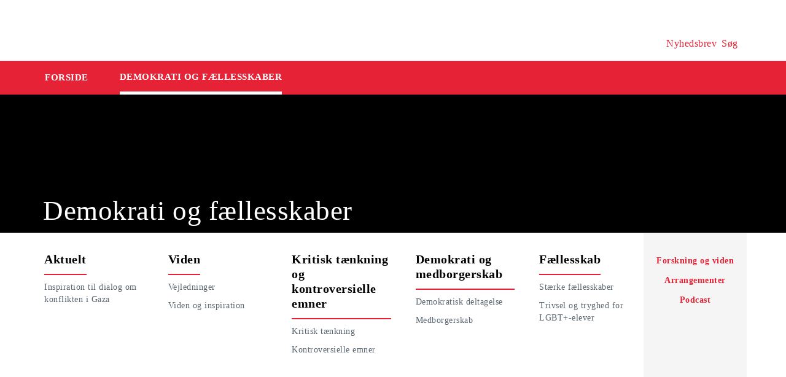

--- FILE ---
content_type: text/html
request_url: https://security-check.stil.dk/NDBD/validate?config=EMU-DK&data=O0ToWCXuo53O3zcIHuPG8Rc7Mldyc9NmAmwGzMjNpCkKeCy2ag0bnH1uV9X1LI8MznzDufffLE7CAS2NmWcJ9OKYFHVHD4udvwJV2IoujKryaQf%2F3EaepF4hy9FRxvDFPSVzy2pcbYGatPjAB3COeB4sqiX5n4PjBPH4ZaRpge4PAhdNuYbjSRUf9dvE34yl3LwaF2M7HIH24msMjUHQAL8SIT5Wsd9RJxijLOa0F2BqO8L%2BM99G6AtDKXygUIlOAAAAAQ%3D%3D
body_size: 6117
content:
<!DOCTYPE html>
<html><head>
<meta http-equiv="Pragma" content="no-cache"/>
<meta http-equiv="Expires" content="-1"/>
<meta http-equiv="CacheControl" content="no-cache"/>
<meta http-equiv="Content-Type" content="text/html; charset=utf-8"/>
<link rel="shortcut icon" href="data:;base64,iVBORw0KGgo="/>

<script type="text/javascript">
(function(){
window["bobcmn"] = "101111101010102000000052000000052000000062000000012581cada3200000096200000000200000002300000000300000000300000006/TSPD/[base64]";

window["failureConfig"] = "[base64]";window.nNGG=!!window.nNGG;try{(function(){(function sO(){var Z=!1;function S(Z){for(var S=0;Z--;)S+=J(document.documentElement,null);return S}function J(Z,S){var L="vi";S=S||new l;return _O(Z,function(Z){Z.setAttribute("data-"+L,S._1());return J(Z,S)},null)}function l(){this.z_=1;this._S=0;this.ZO=this.z_;this.oZ=null;this._1=function(){this.oZ=this._S+this.ZO;if(!isFinite(this.oZ))return this.reset(),this._1();this._S=this.ZO;this.ZO=this.oZ;this.oZ=null;return this.ZO};this.reset=function(){this.z_++;this._S=0;this.ZO=this.z_}}var L=!1;
function OO(Z,S){var J=document.createElement(Z);S=S||document.body;S.appendChild(J);J&&J.style&&(J.style.display="none")}function ZO(S,J){J=J||S;var l="|";function OO(Z){Z=Z.split(l);var S=[];for(var J=0;J<Z.length;++J){var L="",ZO=Z[J].split(",");for(var iO=0;iO<ZO.length;++iO)L+=ZO[iO][iO];S.push(L)}return S}var ZO=0,_O="datalist,details,embed,figure,hrimg,strong,article,formaddress|audio,blockquote,area,source,input|canvas,form,link,tbase,option,details,article";_O.split(l);_O=OO(_O);_O=new RegExp(_O.join(l),
"g");while(_O.exec(S))_O=new RegExp((""+new Date)[8],"g"),Z&&(L=!0),++ZO;return J(ZO&&1)}function _O(Z,S,J){(J=J||L)&&OO("div",Z);Z=Z.children;var l=0;for(var ZO in Z){J=Z[ZO];try{J instanceof HTMLElement&&(S(J),++l)}catch(_O){}}return l}ZO(sO,S)})();var SO=62;try{var IO,JO,oO=z(26)?1:0,zz=z(717)?0:1;for(var Sz=(z(581),0);Sz<JO;++Sz)oO+=z(98)?2:1,zz+=z(615)?2:3;IO=oO+zz;window.zO===IO&&(window.zO=++IO)}catch(_z){window.zO=IO}var lz=!0;function s(O,Z){O+=Z;return O.toString(36)}
function Lz(O){var Z=12;!O||document[_(Z,130,117,127,117,110,117,120,117,128,133,95,128,109,128,113)]&&document[I(Z,130,117,127,117,110,117,120,117,128,133,95,128,109,128,113)]!==I(Z,130,117,127,117,110,120,113)||(lz=!1);return lz}function I(O){var Z=arguments.length,S=[],J=1;while(J<Z)S[J-1]=arguments[J++]-O;return String.fromCharCode.apply(String,S)}function _(O){var Z=arguments.length,S=[];for(var J=1;J<Z;++J)S.push(arguments[J]-O);return String.fromCharCode.apply(String,S)}function oz(){}
Lz(window[oz[I(SO,172,159,171,163)]]===oz);Lz(typeof ie9rgb4!==s(1242178186137,SO));Lz(RegExp("\x3c")[s(1372143,SO)](function(){return"\x3c"})&!RegExp(s(42827,SO))[I(SO,178,163,177,178)](function(){return"'x3'+'d';"}));
var zZ=window[_(SO,159,178,178,159,161,166,131,180,163,172,178)]||RegExp(_(SO,171,173,160,167,186,159,172,162,176,173,167,162),s(-44,SO))[_(SO,178,163,177,178)](window["\x6e\x61vi\x67a\x74\x6f\x72"]["\x75\x73e\x72A\x67\x65\x6et"]),ZZ=+new Date+(z(565)?742783:6E5),SZ,_Z,IZ,lZ=window[I(SO,177,163,178,146,167,171,163,173,179,178)],LZ=zZ?z(684)?23447:3E4:z(611)?6181:6E3;
document[_(SO,159,162,162,131,180,163,172,178,138,167,177,178,163,172,163,176)]&&document[_(SO,159,162,162,131,180,163,172,178,138,167,177,178,163,172,163,176)](_(SO,180,167,177,167,160,167,170,167,178,183,161,166,159,172,165,163),function(O){var Z=27;document[I(Z,145,132,142,132,125,132,135,132,143,148,110,143,124,143,128)]&&(document[_(Z,145,132,142,132,125,132,135,132,143,148,110,143,124,143,128)]===s(1058781956,Z)&&O[I(Z,132,142,111,141,144,142,143,128,127)]?IZ=!0:document[I(Z,145,132,142,132,
125,132,135,132,143,148,110,143,124,143,128)]===s(68616527639,Z)&&(SZ=+new Date,IZ=!1,Os()))});function Os(){if(!document[I(20,133,137,121,134,141,103,121,128,121,119,136,131,134)])return!0;var O=+new Date;if(O>ZZ&&(z(34)?6E5:899206)>O-SZ)return Lz(!1);var Z=Lz(_Z&&!IZ&&SZ+LZ<O);SZ=O;_Z||(_Z=!0,lZ(function(){_Z=!1},z(403)?0:1));return Z}Os();var Zs=[z(247)?17795081:17558945,z(407)?2147483647:27611931586,z(723)?1497129944:1558153217];
function ss(O){var Z=58;O=typeof O===s(1743045618,Z)?O:O[_(Z,174,169,141,174,172,163,168,161)](z(938)?24:36);var S=window[O];if(!S||!S[I(Z,174,169,141,174,172,163,168,161)])return;var J=""+S;window[O]=function(O,Z){_Z=!1;return S(O,Z)};window[O][I(Z,174,169,141,174,172,163,168,161)]=function(){return J}}for(var _s=(z(131),0);_s<Zs[s(1294399143,SO)];++_s)ss(Zs[_s]);Lz(!1!==window[_(SO,172,140,133,133)]);window.So=window.So||{};window.So.l_="[base64]";
function is(O){var Z=+new Date,S;!document[I(80,193,197,181,194,201,163,181,188,181,179,196,191,194,145,188,188)]||Z>ZZ&&(z(178)?6E5:703448)>Z-SZ?S=Lz(!1):(S=Lz(_Z&&!IZ&&SZ+LZ<Z),SZ=Z,_Z||(_Z=!0,lZ(function(){_Z=!1},z(576)?0:1)));return!(arguments[O]^S)}function z(O){return 339>O}(function Is(Z){return Z?0:Is(Z)*Is(Z)})(!0);})();}catch(x){}finally{ie9rgb4=void(0);};function ie9rgb4(a,b){return a>>b>>0};

})();

</script>

<script type="text/javascript" src="/TSPD/08e358b2d9ab200034a2aa348a787a5501aaa073a5b8e2ce16ba56742ede8e59fb8313c4d7bb01b6?type=10"></script>
<noscript>Please enable JavaScript to view the page content.<br/>Your support ID is: 17534394846045945708.<link rel="stylesheet" href="/TSPD/?type=25" " /></noscript>
</head><body>
</body></html>

--- FILE ---
content_type: text/html; charset=UTF-8
request_url: https://www.emu.dk/grundskole/demokrati-og-faellesskaber?b=t5/
body_size: 6653
content:

<!DOCTYPE html>
<html  lang="da" dir="ltr" prefix="og: https://ogp.me/ns#">
  <head>
    <meta charset="utf-8" />
<script>var _paq = _paq || [];(function(){var u=(("https:" == document.location.protocol) ? "https://matprod.stil.dk/" : "https://matprod.stil.dk/");_paq.push(["setSiteId", "8"]);_paq.push(["setTrackerUrl", u+"matomo.php"]);_paq.push(["setDoNotTrack", 1]);_paq.push(["disableCookies"]);if (!window.matomo_search_results_active) {_paq.push(["trackPageView"]);}_paq.push(["setIgnoreClasses", ["no-tracking","colorbox"]]);_paq.push(["enableLinkTracking"]);var d=document,g=d.createElement("script"),s=d.getElementsByTagName("script")[0];g.type="text/javascript";g.defer=true;g.async=true;g.src=u+"matomo.js";s.parentNode.insertBefore(g,s);})();</script>
<meta name="description" content="" />
<meta property="og:type" content="article" />
<meta property="og:url" content="https://www.emu.dk/grundskole/demokrati-og-faellesskaber?b=t5/" />
<meta property="og:title" content="Demokrati og fællesskaber - GRUNDSKOLE | Emu.dk" />
<meta property="og:description" content="" />
<meta property="og:image" content="https://www.emu.dk/sites/default/files/styles/max_650x650/public/2019-01/f%C3%A6llesskab%20og%20beslutning.jpg?itok=1Zjvpv-I" />
<meta property="og:image" content="https://www.emu.dk/sites/default/files/styles/emu_banner/public/2019-01/f%C3%A6llesskab%20og%20beslutning.jpg?itok=s8S_OseU" />
<meta property="og:image" content="https://www.emu.dk/sites/default/files/styles/max_1300x1300/public/2019-01/f%C3%A6llesskab%20og%20beslutning.jpg?itok=nx0qZbrq" />
<meta property="og:image" content="https://www.emu.dk/themes/custom/emu/logo.svg" />
<meta name="twitter:card" content="summary_large_image" />
<meta name="twitter:site" content="@emu_dk" />
<meta name="Generator" content="Drupal 10 (https://www.drupal.org)" />
<meta name="MobileOptimized" content="width" />
<meta name="HandheldFriendly" content="true" />
<meta name="viewport" content="width=device-width, initial-scale=1.0" />
<link rel="icon" href="/themes/custom/emu/favicon.ico" type="image/vnd.microsoft.icon" />
<link rel="canonical" href="https://www.emu.dk/grundskole/demokrati-og-faellesskaber" />
<link rel="shortlink" href="https://www.emu.dk/taxonomy/term/286" />

    <title>Demokrati og fællesskaber - GRUNDSKOLE | Emu.dk</title>
    <link rel="stylesheet" media="all" href="//maxcdn.bootstrapcdn.com/bootstrap/4.0.0/css/bootstrap.min.css" />
<link rel="stylesheet" media="all" href="/core/modules/system/css/components/align.module.css?t9p1cp" />
<link rel="stylesheet" media="all" href="/core/modules/system/css/components/fieldgroup.module.css?t9p1cp" />
<link rel="stylesheet" media="all" href="/core/modules/system/css/components/container-inline.module.css?t9p1cp" />
<link rel="stylesheet" media="all" href="/core/modules/system/css/components/clearfix.module.css?t9p1cp" />
<link rel="stylesheet" media="all" href="/core/modules/system/css/components/details.module.css?t9p1cp" />
<link rel="stylesheet" media="all" href="/core/modules/system/css/components/hidden.module.css?t9p1cp" />
<link rel="stylesheet" media="all" href="/core/modules/system/css/components/item-list.module.css?t9p1cp" />
<link rel="stylesheet" media="all" href="/core/modules/system/css/components/js.module.css?t9p1cp" />
<link rel="stylesheet" media="all" href="/core/modules/system/css/components/nowrap.module.css?t9p1cp" />
<link rel="stylesheet" media="all" href="/core/modules/system/css/components/position-container.module.css?t9p1cp" />
<link rel="stylesheet" media="all" href="/core/modules/system/css/components/reset-appearance.module.css?t9p1cp" />
<link rel="stylesheet" media="all" href="/core/modules/system/css/components/resize.module.css?t9p1cp" />
<link rel="stylesheet" media="all" href="/core/modules/system/css/components/system-status-counter.css?t9p1cp" />
<link rel="stylesheet" media="all" href="/core/modules/system/css/components/system-status-report-counters.css?t9p1cp" />
<link rel="stylesheet" media="all" href="/core/modules/system/css/components/system-status-report-general-info.css?t9p1cp" />
<link rel="stylesheet" media="all" href="/core/modules/system/css/components/tablesort.module.css?t9p1cp" />
<link rel="stylesheet" media="all" href="/core/modules/views/css/views.module.css?t9p1cp" />
<link rel="stylesheet" media="all" href="/modules/contrib/paragraphs/css/paragraphs.unpublished.css?t9p1cp" />
<link rel="stylesheet" media="all" href="/modules/contrib/social_media_links/css/social_media_links.theme.css?t9p1cp" />
<link rel="stylesheet" media="all" href="https://maxcdn.bootstrapcdn.com/bootstrap/4.0.0/css/bootstrap.css" />
<link rel="stylesheet" media="all" href="/themes/custom/emu/css/style.css?t9p1cp" />
<link rel="stylesheet" media="all" href="/themes/custom/emu/css/file-list.css?t9p1cp" />
<link rel="stylesheet" media="all" href="/themes/custom/emu/css/variables.css?t9p1cp" />
<link rel="stylesheet" media="all" href="/themes/custom/emu/css/eksternal-link.css?t9p1cp" />
<link rel="stylesheet" media="all" href="/themes/custom/emu/css/frontpage.css?t9p1cp" />
<link rel="stylesheet" media="all" href="/themes/custom/emu/css/omrade.css?t9p1cp" />
<link rel="stylesheet" media="all" href="/themes/custom/emu/css/media-module.css?t9p1cp" />
<link rel="stylesheet" media="all" href="/themes/custom/emu/css/module.css?t9p1cp" />
<link rel="stylesheet" media="all" href="/themes/custom/emu/css/modules.css?t9p1cp" />
<link rel="stylesheet" media="all" href="/themes/custom/emu/css/sticky.css?t9p1cp" />
<link rel="stylesheet" media="all" href="/themes/custom/emu/css/sticky-menu.css?t9p1cp" />
<link rel="stylesheet" media="all" href="/themes/custom/emu/css/paragraph.css?t9p1cp" />
<link rel="stylesheet" media="all" href="/themes/custom/emu/css/bootstrap_3_3_7_overrides.min.css?t9p1cp" />
<link rel="stylesheet" media="all" href="/themes/custom/emu/css/quote.css?t9p1cp" />

    
    <script type="text/javascript">
      window._monsido = window._monsido || {
        token: "4_IGkqDdZYCG-QPlgT1Acw",
        statistics: {
          enabled: true,
          cookieLessTracking: true,
          documentTracking: {
            enabled: true,
            documentCls: "monsido_download",
            documentIgnoreCls: "monsido_ignore_download",
            documentExt: ["txt","pdf"],
          },
        },
        heatmap: {
          enabled: true,
        },
      };
    </script>
    <script type="text/javascript" async src="https://app-script.monsido.com/v2/monsido-script.js"></script>
    <script id="CookieConsent" src="https://policy.app.cookieinformation.com/uc.js"
            data-culture="DA" type="text/javascript"></script>
  </head>
  <body class="path-taxonomy has-glyphicons bg-clr-white">
    <nav>
      <a href="#main-content" class="visually-hidden focusable skip-link">
        Gå til hovedindhold
      </a>
    </nav>
    <div class="container-fluid">
      
        <div class="dialog-off-canvas-main-canvas" data-off-canvas-main-canvas>
    <header>
  <div class="logo-container">
      <div class="region region-logo-region">
          <a class="logo navbar-btn pull-left" href="/" title="Hjem" rel="home">
      <img style="width: 128px" src="/themes/custom/emu/EMU_Logo_dark.svg" alt="Hjem"/>
    </a>
      
  </div>

    <div class="icons">
  <div class="icon">
    <a href="/nyhedsbrev?pk_source=header" aria-label="Tilmeld nyhedsbrev"></a>
    <span class="newsletter-icon"></span>
    <p>Nyhedsbrev</p>
  </div>
  <div class="icon">
    <a href="#" class="search-icon-link" aria-label="Søg"></a>
    <span class="search-icon"></span>
    <p>Søg</p>
  </div>
</div>
  </div>

                                  <article class="pl-4 search-panel hide-by-default search-box-wrapper bg-clr-gray" style="display: none;">
    <nav class="lh-3 pt-3 ft-16">
  <span class="ft-clr-gray">Søg på:</span>
  <a href="" onclick="return false;" class="ft-clr-gray search-title"><span class="menu-hedding">Hele emu.dk</span></a>
      <a href="" onclick="return false;" id="" class="ft-clr-gray search-title">
      <span class="menu-hedding"></span>
    </a>
      <a href="" onclick="return false;" id="286" class="ft-clr-gray search-title">
      <span class="menu-hedding">Demokrati og fællesskaber</span>
    </a>
  </nav>
    <div class="row pb-5">
      <div class="col-12">
        <form action="https://www.emu.dk/search?query%5Bb%5D=t5/-t286" method="get"
              id="views-exposed-form-site-search-page-1" class="d-flex" accept-charset="UTF-8"
              data-drupal-form-fields="edit-search,edit-submit-site-search" autocomplete="on">
          <input class="form-control col search-box-small pl-3" type="text" id="edit-search" name="search" value=""
                 data-drupal-selector="edit-search" aria-label="Indtast søgeord" placeholder="Indtast søgeord">
                      <input type="hidden" id="level2" name="f[0]"
                   value=":" data-drupal-selector="omrade">
                                <input type="hidden" id="level3" name="f[1]"
                   value="tema:286"
                   data-drupal-selector="tema">
                    <input type="hidden" id="param" name="b" value="t5/-t286" data-drupal-selector="param">
          <button class="btn red-button register-button search-register-button" name="submit" aria-label="Søg"
                  type="submit">SØG
          </button>
        </form>
      </div>
    </div>
  </article>
      <nav class="navbar navbar-expand-lg navbar-dark bg-clr-red emu-breadcrumb" style="">
<div class="navbar-toggler navbar-toggler-right w-100" data-toggle="collapse"
        data-target="#collapsibleNavbar" style="text-align: center; padding: 0.25rem 0.75rem; font-size: 1rem;">
  <span class="navbar-toggler-icon"></span>
</div>
<div class="collapse navbar-collapse" id="collapsibleNavbar">
  <table class="w-100 ft-18 ft-bold">
    <tbody>
    <tr class="navbar-nav mr-auto">
      <td class="nav-item">
        <a class="nav-link" href="/"><span class="nav-font">FORSIDE</span></a>
      </td>
                        <td class="nav-item">
            <a class="nav-link" href=""><span class="nav-font"></span></a>
          </td>
                                <td class="nav-item nav-link">
            <span class="nav-font active">Demokrati og fællesskaber</span>
          </td>
                        </tr>
    </tbody>
  </table>
</div>
</nav>

      
</header>
  <div role="main" class="main-container  js-quickedit-main-content">
    <div class="row">
                        <section class="col-sm-12">
                          <a id="main-content"></a>
            <div class="region region-content">
    <div data-drupal-messages-fallback class="hidden"></div>  <div>
  
      
  
  <div class="banner-section">
          <div class="row">
        <div class="col-xs-12 col-sm-12 col-md-12 col-lg-12 col-xl-12 z-1">
          <div class="w-100 p-relative">
            <div class="bg-txt">
                            <h1>Demokrati og fællesskaber</h1>
            </div>
            
            <div class="field field--name-field-banner field--type-entity-reference field--label-hidden field--item">  <img loading="lazy" src="/sites/default/files/styles/emu_banner/public/2019-01/f%C3%A6llesskab%20og%20beslutning.jpg?itok=s8S_OseU" width="1440" height="270" alt="Elever - afstemning" title="Elever - afstemning" class="img-responsive" />


</div>
      
          </div>
        </div>
      </div>
      </div>
      <nav aria-label="Menu" class="row">
    <div class="mega-menu-bar">
      <div class="bg-white overflow-hide">
        <div class="display-flex menu-wrapper">
                      <div class="mega-menu-wrapper">
              

      <div>
              



          <ul class="ft-clr-gray list-ul float-left pl-2 mega-menu-section mobile-no-padding ">
                    <li>
          <h3 class="ft-20 redline-heading mobile-padding" style="width: fit-content;">
            <strong>Aktuelt</strong></h3>
          <em class="arrow right hidden"></em>
        </li>
                                                                                                                    <li><a
                  href="https://www.emu.dk/grundskole/demokrati-og-faellesskaber/inspiration-til-dialog-om-konflikten-i-gaza?b=t5/-t286"
                  class="ft-clr-gray">Inspiration til dialog om konflikten i Gaza</a></li>
                                        </ul>
  
              



          <ul class="ft-clr-gray list-ul float-left pl-2 mega-menu-section mobile-no-padding ">
                    <li>
          <h3 class="ft-20 redline-heading mobile-padding" style="width: fit-content;">
            <strong>Viden</strong></h3>
          <em class="arrow right hidden"></em>
        </li>
                                                                                                                    <li><a
                  href="https://www.emu.dk/grundskole/demokrati-og-faellesskaber/vejledninger?b=t5/-t286"
                  class="ft-clr-gray">Vejledninger</a></li>
                                                                                                              <li><a
                  href="https://www.emu.dk/grundskole/demokrati-og-faellesskaber/viden-og-inspiration?b=t5/-t286"
                  class="ft-clr-gray">Viden og inspiration</a></li>
                                        </ul>
  
              



          <ul class="ft-clr-gray list-ul float-left pl-2 mega-menu-section mobile-no-padding ">
                    <li>
          <h3 class="ft-20 redline-heading mobile-padding" style="width: fit-content;">
            <strong>Kritisk tænkning og kontroversielle emner</strong></h3>
          <em class="arrow right hidden"></em>
        </li>
                                                                                                                    <li><a
                  href="https://www.emu.dk/grundskole/demokrati-og-faellesskaber/kritisk-taenkning?b=t5/-t286"
                  class="ft-clr-gray">Kritisk tænkning</a></li>
                                                                                                              <li><a
                  href="https://www.emu.dk/grundskole/demokrati-og-faellesskaber/kontroversielle-emner?b=t5/-t286"
                  class="ft-clr-gray">Kontroversielle emner</a></li>
                                        </ul>
  
              



          <ul class="ft-clr-gray list-ul float-left pl-2 mega-menu-section mobile-no-padding ">
                    <li>
          <h3 class="ft-20 redline-heading mobile-padding" style="width: fit-content;">
            <strong>Demokrati og medborgerskab</strong></h3>
          <em class="arrow right hidden"></em>
        </li>
                                                                                                                    <li><a
                  href="https://www.emu.dk/grundskole/demokrati-og-faellesskaber/demokratisk-deltagelse?b=t5/-t286"
                  class="ft-clr-gray">Demokratisk deltagelse</a></li>
                                                                                                              <li><a
                  href="https://www.emu.dk/grundskole/demokrati-og-faellesskaber/medborgerskab?b=t5/-t286"
                  class="ft-clr-gray">Medborgerskab</a></li>
                                        </ul>
  
              



          <ul class="ft-clr-gray list-ul float-left pl-2 mega-menu-section mobile-no-padding ">
                    <li>
          <h3 class="ft-20 redline-heading mobile-padding" style="width: fit-content;">
            <strong>Fællesskab</strong></h3>
          <em class="arrow right hidden"></em>
        </li>
                                                                                                                    <li><a
                  href="https://www.emu.dk/grundskole/demokrati-og-faellesskaber/staerke-faellesskaber?b=t5/-t286"
                  class="ft-clr-gray">Stærke fællesskaber</a></li>
                                                                                                              <li><a
                  href="https://www.emu.dk/grundskole/demokrati-og-faellesskaber/trivsel-og-tryghed-lgbt-elever?b=t5/-t286"
                  class="ft-clr-gray">Trivsel og tryghed for LGBT+-elever</a></li>
                                        </ul>
  
          </div>
  
            </div>
                                <div class="right-menu-wrapper gray-list-ul float-left ft-clr-red bg-clr-gray text-center mobile-padding">
              
      <div class="field field--name-field-tema-right-side-menu field--type-entity-reference field--label-hidden field--items">
              <div class="field--item"><div class="views-element-container block block-views block-views-blockright-side-menu-block-3 clearfix" id="block-views-block-right-side-menu-block-3">
  
      <h2 class="block-title">Tema Right Side Menu</h2>
    

      <div class="form-group"><div class="view view-right-side-menu view-id-right_side_menu view-display-id-block_3 js-view-dom-id-7ade165ab3f9b76709a0d9eb9513afe18f93a9976dfe7e1f9e6015b3f089ac09">
  
    
      
      <div class="view-content">
          <div class="views-row"><div class="views-field views-field-view-node"><span class="field-content"><a href="/grundskole/demokrati-og-faellesskaber/forskning-og-viden?b=t5/-t286" hreflang="da"> Forskning og viden </a></span></div></div>
    <div class="views-row"><div class="views-field views-field-view-node"><span class="field-content"><a href="/grundskole/demokrati-og-faellesskaber/arrangementer?b=t5/-t286" hreflang="da"> Arrangementer </a></span></div></div>
    <div class="views-row"><div class="views-field views-field-view-node"><span class="field-content"><a href="/grundskole/demokrati-og-faellesskaber/podcast?b=t5/-t286" hreflang="da"> Podcast </a></span></div></div>

    </div>
  
          </div>
</div>

  </div>

</div>
          </div>
  
            </div>
                  </div>
      </div>
    </div>
  </nav>
  
  
</div>


  </div>

              </section>
                              <div class="col-sm-12 background_information">
              <div class="region region-background-information">
    <div class="views-element-container block block-views block-views-blockbaggrundsoplysninger-for-taxonomy-block-1 clearfix" id="block-views-block-baggrundsoplysninger-for-taxonomy-block-1-2">
  
    

      <div class="form-group"><div class="view view-baggrundsoplysninger-for-taxonomy view-id-baggrundsoplysninger_for_taxonomy view-display-id-block_1 js-view-dom-id-52eb0616d62b57cd4702e157d646aae0887bf058e30cd0e0a4762dfb22a1ee39">
  
    
      
  
          </div>
</div>

  </div>


  </div>

          </div>
                                            <section class="col-sm-12 follow_social_link">  <div class="region region-follow-social-link">
              <div class="row ex-b-margin-3 white-row">
      <div
        class="col-xs-12 col-sm-12 col-md-12 col-lg-12 col-xl-12 text-center mt-15">
        <div class="h3-ft ft-30 headding-spec">Savner du inspiration til din praksis?</div>
        <p class="ft-clr-gray ftp-20">Modtag emus nyhedsbrev og følg med på sociale medier</p>
      </div>
      <div class="follow-container">
        <div class="mt-15 link-box follow-icons-class">
                                                                      <figure class="figure-class">
              <a href="https://da-dk.facebook.com/emu.dk/" target="_blank"><img src="/sites/default/files/2022-10/icon_facebook_0.png" alt="Følg emu på facebook"></a>
            </figure>
                                                                      <figure class="figure-class">
              <a href="https://www.linkedin.com/company/emu---danmarks-læringsportal" target="_blank"><img src="/sites/default/files/2022-10/icon_linkedin.png" alt="Følg emu på Linkedin"></a>
            </figure>
                                                                      <figure class="figure-class">
              <a href="https://www.youtube.com/@emu-dk" target="_blank"><img src="/sites/default/files/2024-04/Tegnebr%C3%A6t%20540px.png" alt="Følg emu på youtube"></a>
            </figure>
                  </div>
                                  <div class="mt-15 mb-15 footer-search">
          <label for="register-txt" class="d-none">register</label>
          <form action="javascript:void(0)" method="get" id="newsletter" autocomplete="on">
            <input class="form-control sign-text-box tab-ml-3"
                   aria-label="Bestil nyhedsbrev - indtast din email-adresse"
                   id="newsletter_email" name="newsletter_email" type="text"
                   placeholder="Bestil nyhedsbrev - indtast din mail">
            <input id="alias" name="alias" type="hidden"
                   value="https://www.emu.dk/grundskole/demokrati-og-faellesskaber?b=t5/">
            <input id="breadcrumbs" name="b" type="hidden"
                   value="t5/-t286">
            <button class="btn red-button register-button" id="register-txt" name="submit"
                    type="submit">TILMELD NYHEDSBREV</button>
            <span class="email-error-msg none"
                  style="color:red;">Den e-mailadresse du har indtastet er ikke gyldig</span>
            <span class="empty-mail-msg none" style="color:red;">Indtast først din e-mailadresse</span>
            <span class="existing-mail-msg none">
                              Du er allerede tilmeldt nyhedsbrev. Du kan afmelde eller ændre via link i din bekræftelsesmail eller i bunden af nyhedsbrev.
                            <a id="existing-mail-msg-link" href="/">
                                  Klik her for at få tilsendt en ny mail med et redigeringslink.
                              </a>
			      </span>
            <span class="existing-mail-msg-not-confirmed none">
                              Vi har registreret din tilmelding, men mangler din bekræftelse.
                            <a id="existing-mail-msg-not-confirmed-link" href="/">
                                  Klik her for at få tilsendt en ny mail med et bekræftelseslink.
                              </a>
            </span>
          </form>
        </div>
      </div>
    </div>
  
  </div>
</section>
                  </div>
  </div>

<footer class="page-footer footer ">
  
  <div class="row">
	<div class="col-xs-12 col-sm-12 col-md-6 col-lg-4 col-xl-4">
			  		  <div class="region region-footer-column-one">
    <div id="block-footerlogo" class="block block-block-content block-block-content09c5fbf8-a5bc-421a-987a-676d9fac54d3 clearfix">
  
    

      
            <div class="field field--name-field-footer-logo field--type-entity-reference field--label-hidden field--item"><div>
  
  
            <div class="field field--name-field-media-image field--type-image field--label-hidden field--item">  <img loading="lazy" src="/sites/default/files/2024-02/STUK_WHITE_DK.png" width="633" height="192" alt="" title="" class="img-responsive" />

</div>
      
            <div class="field field--name-field-rettighedshaver field--type-string field--label-hidden field--item"> © Børne- og Undervisningsministeriet</div>
      
  </div>
</div>
      
  </div>


  </div>

	  		</div>
	<div class="col-xs-12 col-sm-12 col-md-6 col-lg-2 col-xl-2">
		  		  <div class="region region-footer-column-two">
    <div id="block-brokenmissing" class="block block-core block-block-contentfee72f59-34ed-4a62-a5ab-2d3bcb5de366 clearfix">
  
    

      
            <div class="field field--name-body field--type-text-with-summary field--label-hidden field--item"><h2>Kontakt</h2><p><span>Kalvebod Brygge 47</span><br><span>1560 København V</span><br>Tlf: 3392 5000<br><strong>Mail:</strong> <a href="mailto:stuk@stukuvm.dk"><u>Kontakt til styrelsen</u></a></p><p>Børne- og Undervisningsministeriet<br> </p><ul class="menu menu--footer-omrader nav"><li><strong>Spørgsmål til teknik:</strong><br>Styrelsen for It og Læring<br><strong>Mail:</strong> <a href="https://jira.stil.dk/servicedesk/customer/portal/83/create/433" target="_blank"><u>Kontakt til styrelsen</u></a></li></ul></div>
      
  </div>


  </div>

	  		</div>
	<div class="col-xs-12 col-sm-12 col-md-6 col-lg-2 col-xl-2">
		  		  <div class="region region-footer-column-three">
    <div>
      
  <h2 id="block-footeromrader-menu">Områder</h2>
  

        
      <ul class="menu menu--footer-omrader nav">
                                <li>
          <a href="/dagtilbud" data-drupal-link-system-path="taxonomy/term/436">Dagtilbud</a>
                        </li>
                                <li>
          <a href="/grundskole" data-drupal-link-system-path="taxonomy/term/5">Grundskole</a>
                        </li>
                                <li>
          <a href="/eud" data-drupal-link-system-path="taxonomy/term/437">EUD</a>
                        </li>
                                <li>
          <a href="/eux" data-drupal-link-system-path="taxonomy/term/3024">Eux</a>
                        </li>
                                <li>
          <a href="/stx" data-drupal-link-system-path="taxonomy/term/6">Stx</a>
                        </li>
                                <li>
          <a href="/hf" data-drupal-link-system-path="taxonomy/term/430">Hf</a>
                        </li>
                                <li>
          <a href="/hhx" data-drupal-link-system-path="taxonomy/term/431">Hhx</a>
                        </li>
                                <li>
          <a href="/htx" data-drupal-link-system-path="taxonomy/term/432">Htx</a>
                        </li>
                                <li>
          <a href="/avu" data-drupal-link-system-path="taxonomy/term/433">avu</a>
                        </li>
                                <li>
          <a href="/fvu" data-drupal-link-system-path="taxonomy/term/434">FVU</a>
                        </li>
                                <li>
          <a href="/fgu" data-drupal-link-system-path="taxonomy/term/435">FGU</a>
                        </li>
          </ul>
  

  </div>

  </div>

	  		</div>
	<div class="col-xs-12 col-sm-12 col-md-6 col-lg-2 col-xl-2">
		  		  <div class="region region-footer-column-four">
    <div>
      
  <h2 id="block-omemufooter-menu">Om emu</h2>
  

        
      <ul class="menu menu--om-emu-footer nav">
                                <li>
          <a href="/redaktionelleretningslinjer_om_emu" data-drupal-link-system-path="node/658">Redaktionelle retningslinjer og om emu</a>
                        </li>
                                <li>
          <a href="https://www.borger.dk/hjaelp-og-vejledning/hvad-har-du-brug-for-hjaelp-til/borger-dk/teknisk-hjaelp/oplaesning-af-indhold">Få teksten læst op</a>
                        </li>
                                <li>
          <a href="/persondatapolitikogcookies" data-drupal-link-system-path="node/654">Persondatapolitik og cookies</a>
                        </li>
                                <li>
          <a href="/podcastpaaemu" data-drupal-link-system-path="node/10308">Podcast på emu</a>
                        </li>
                                <li>
          <a href="/WAS" data-drupal-link-system-path="node/5670">Tilgængelighedserklæring</a>
                        </li>
                                <li>
          <a href="/nyhedsbrev?mtm_campaign=tilmelding&amp;mtm_source=footer" data-drupal-link-query="{&quot;mtm_campaign&quot;:&quot;tilmelding&quot;,&quot;mtm_source&quot;:&quot;footer&quot;}" data-drupal-link-system-path="nyhedsbrev">Tilmeld dig emus nyhedsbreve</a>
                        </li>
          </ul>
  

  </div>

  </div>

	  		</div>
	<div class="col-xs-12 col-sm-12 col-md-6 col-lg-2 col-xl-2">
		  		  <div class="region region-footer-column-five">
    <div>
      
  <h2 id="block-ministeriet-menu">Ministeriet</h2>
  

        
      <ul class="menu menu--ministeriet nav">
                                <li>
          <a href="https://uvm.dk/">Departementet</a>
                        </li>
                                <li>
          <a href="https://stukuvm.dk/">Styrelsen for Undervisning og Kvalitet </a>
                        </li>
                                <li>
          <a href="https://stil.dk/">Styrelsen for It og Læring</a>
                        </li>
                                <li>
          <a href="https://uvm.dk/aktuelt/abonner" title="Her kan du tilmelde dig ministeriets øvrige nyhedsbreve">Ministeriets nyhedsbreve</a>
                        </li>
          </ul>
  

  </div>

  </div>

	  		</div>
  </div>
</footer>

  </div>

      
    </div>
	<script type="application/json" data-drupal-selector="drupal-settings-json">{"path":{"baseUrl":"\/","pathPrefix":"","currentPath":"taxonomy\/term\/286","currentPathIsAdmin":false,"isFront":false,"currentLanguage":"da","currentQuery":{"b":"t5\/"}},"pluralDelimiter":"\u0003","suppressDeprecationErrors":true,"matomo":{"disableCookies":false,"trackMailto":true},"bootstrap":{"forms_has_error_value_toggle":1,"modal_animation":1,"modal_backdrop":"true","modal_focus_input":1,"modal_keyboard":1,"modal_select_text":1,"modal_show":1,"modal_size":"","popover_enabled":1,"popover_animation":1,"popover_auto_close":1,"popover_container":"body","popover_content":"","popover_delay":"0","popover_html":0,"popover_placement":"right","popover_selector":"","popover_title":"","popover_trigger":"click"},"user":{"uid":0,"permissionsHash":"5b986dd9a8cdd9653fc755cdf2de2d704ee333b3db0ea0193444260923d1ce7a"}}</script>
<script src="/core/assets/vendor/jquery/jquery.min.js?v=3.7.1"></script>
<script src="/core/assets/vendor/underscore/underscore-min.js?v=1.13.7"></script>
<script src="/core/assets/vendor/once/once.min.js?v=1.0.1"></script>
<script src="/sites/default/files/languages/da_q00HE3ugkmYlh4vO0RsKuNJxaBiUEMur4pYTtwy17Sc.js?t9p1cp"></script>
<script src="/core/misc/drupalSettingsLoader.js?v=10.4.6"></script>
<script src="/core/misc/drupal.js?v=10.4.6"></script>
<script src="/core/misc/drupal.init.js?v=10.4.6"></script>
<script src="//cdnjs.cloudflare.com/ajax/libs/popper.js/1.11.0/umd/popper.min.js"></script>
<script src="//maxcdn.bootstrapcdn.com/bootstrap/4.0.0/js/bootstrap.min.js"></script>
<script src="https://maxcdn.bootstrapcdn.com/bootstrap/4.0.0/js/bootstrap.js"></script>
<script src="/themes/contrib/bootstrap/js/drupal.bootstrap.js?t9p1cp"></script>
<script src="/themes/contrib/bootstrap/js/attributes.js?t9p1cp"></script>
<script src="/themes/contrib/bootstrap/js/theme.js?t9p1cp"></script>
<script src="/themes/contrib/bootstrap/js/popover.js?t9p1cp"></script>
<script src="/themes/custom/emu/js/common.js?t9p1cp"></script>
<script src="/themes/custom/emu/js/sticky.js?t9p1cp"></script>
<script src="/modules/custom/emu_simplenews/js/newsletter.js?t9p1cp"></script>
<script src="/modules/contrib/matomo/js/matomo.js?v=10.4.6"></script>

  </body>
</html>


--- FILE ---
content_type: text/javascript
request_url: https://security-check.stil.dk/TSPD/08e358b2d9ab200034a2aa348a787a5501aaa073a5b8e2ce16ba56742ede8e59fb8313c4d7bb01b6?type=10
body_size: 86162
content:
window.nNGG=!!window.nNGG;try{(function(){(function(){var O={decrypt:function(O){try{return JSON.parse(function(O){O=O.split("l");var Z="";for(var S=0;S<O.length;++S)Z+=String.fromCharCode(O[S]);return Z}(O))}catch(S){}}};return O={configuration:O.decrypt("[base64]")}})();
var SO=62;try{var IO,JO,oO=z(973)?0:1,zz=z(801)?0:1,Js=z(571)?0:1;for(var Sz=(z(173),0);Sz<JO;++Sz)oO+=z(313)?2:1,zz+=(z(75),2),Js+=(z(144),3);IO=oO+zz+Js;window.zO===IO&&(window.zO=++IO)}catch(_z){window.zO=IO}var lz=!0;function s(O,Z){O+=Z;return O.toString(36)}function Lz(O){var Z=70;!O||document[_(Z,188,175,185,175,168,175,178,175,186,191,153,186,167,186,171)]&&document[I(Z,188,175,185,175,168,175,178,175,186,191,153,186,167,186,171)]!==s(68616527596,Z)||(lz=!1);return lz}
function I(O){var Z=arguments.length,S=[],J=1;while(J<Z)S[J-1]=arguments[J++]-O;return String.fromCharCode.apply(String,S)}function oz(){}Lz(window[oz[s(1086792,SO)]]===oz);Lz(typeof ie9rgb4!==s(1242178186137,SO));Lz(RegExp("\x3c")[s(1372143,SO)](function(){return"\x3c"})&!RegExp(s(42827,SO))[I(SO,178,163,177,178)](function(){return"'x3'+'d';"}));
var zZ=window[_(SO,159,178,178,159,161,166,131,180,163,172,178)]||RegExp(I(SO,171,173,160,167,186,159,172,162,176,173,167,162),s(-44,SO))[s(1372143,SO)](window["\x6e\x61vi\x67a\x74\x6f\x72"]["\x75\x73e\x72A\x67\x65\x6et"]),ZZ=+new Date+(z(836)?398565:6E5),SZ,_Z,IZ,lZ=window[I(SO,177,163,178,146,167,171,163,173,179,178)],LZ=zZ?z(977)?25026:3E4:z(409)?8037:6E3;
document[_(SO,159,162,162,131,180,163,172,178,138,167,177,178,163,172,163,176)]&&document[I(SO,159,162,162,131,180,163,172,178,138,167,177,178,163,172,163,176)](I(SO,180,167,177,167,160,167,170,167,178,183,161,166,159,172,165,163),function(O){var Z=97;document[_(Z,215,202,212,202,195,202,205,202,213,218,180,213,194,213,198)]&&(document[_(Z,215,202,212,202,195,202,205,202,213,218,180,213,194,213,198)]===s(1058781886,Z)&&O[I(Z,202,212,181,211,214,212,213,198,197)]?IZ=!0:document[_(Z,215,202,212,202,
195,202,205,202,213,218,180,213,194,213,198)]===s(68616527569,Z)&&(SZ=+new Date,IZ=!1,Os()))});function Os(){if(!document[_(99,212,216,200,213,220,182,200,207,200,198,215,210,213)])return!0;var O=+new Date;if(O>ZZ&&(z(728)?437363:6E5)>O-SZ)return Lz(!1);var Z=Lz(_Z&&!IZ&&SZ+LZ<O);SZ=O;_Z||(_Z=!0,lZ(function(){_Z=!1},z(540)?0:1));return Z}Os();var Zs=[z(282)?17795081:10932829,z(605)?2147483647:27611931586,z(463)?1010170871:1558153217];
function ss(O){var Z=17;O=typeof O===s(1743045659,Z)?O:O[_(Z,133,128,100,133,131,122,127,120)](z(976)?44:36);var S=window[O];if(!S||!S[I(Z,133,128,100,133,131,122,127,120)])return;var J=""+S;window[O]=function(O,Z){_Z=!1;return S(O,Z)};window[O][_(Z,133,128,100,133,131,122,127,120)]=function(){return J}}for(var _s=(z(248),0);_s<Zs[I(SO,170,163,172,165,178,166)];++_s)ss(Zs[_s]);Lz(!1!==window[_(SO,172,140,133,133)]);JS={};j_=!1;J_={_z:(z(579),0),zo:z(226)?1:0,Is:z(648)?1:2};
l_=function(O){var Z=21;window[s(27612545645,Z)]&&window[_(Z,120,132,131,136,132,129,122)].log(O)};
L_=function(O){var Z=57;(function(O){if(O){var J=J||{};O={o:function(){}};J[I(Z,159,169,166,152,154,165,158,171,173,152,173,178,169,158)]=z(485)?6:5;J[_(Z,159,169,166,152,154,165,158,171,173,152,156,168,166,169,168,167,158,167,173)]=z(479)?2:5;J[_(Z,159,169,166,152,154,165,158,171,173,152,157,158,173,154,162,165,172)]=I(Z,158,171,171,168,171,116,89,154,155,168,171,173);O.o(J,s(24810162,Z),(z(517),0))}})(!typeof String===s(1242178186142,Z));j_&&l_(I(Z,126,139,139,136,139,115,89)+O)};
JS={ojj:function(){var O=71;(function(){if(!window[s(1698633989520,O)]){var Z=navigator[_(O,168,183,183,149,168,180,172)];return Z===I(O,148,176,170,185,182,186,182,173,187,103,144,181,187,172,185,181,172,187,103,140,191,183,179,182,185,172,185)?!0:Z===_(O,149,172,187,186,170,168,183,172)&&RegExp(I(O,155,185,176,171,172,181,187))[s(1372134,O)](navigator[I(O,188,186,172,185,136,174,172,181,187)])}})();Zi=""},Sij:function(O){var Z=97;(function(O){if(O){var J=J||{};O={o:function(){}};J[_(Z,199,209,206,
192,194,205,198,211,213,192,213,218,209,198)]=(z(108),5);J[_(Z,199,209,206,192,194,205,198,211,213,192,196,208,206,209,208,207,198,207,213)]=z(386)?6:5;J[_(Z,199,209,206,192,194,205,198,211,213,192,197,198,213,194,202,205,212)]=_(Z,198,211,211,208,211,156,129,194,195,208,211,213);O.o(J,I(Z,198,211,211,208,211),(z(639),0))}})(!typeof String===s(1242178186102,Z));return JS[s(28800,Z)](JS.IJ((z(439),0),O,z(983)?0:1),function(){(function(){if(!window[s(1698633989494,Z)]){var O=navigator[I(Z,194,209,209,
175,194,206,198)];return O===I(Z,174,202,196,211,208,212,208,199,213,129,170,207,213,198,211,207,198,213,129,166,217,209,205,208,211,198,211)?!0:O===_(Z,175,198,213,212,196,194,209,198)&&RegExp(_(Z,181,211,202,197,198,207,213))[s(1372108,Z)](navigator[I(Z,214,212,198,211,162,200,198,207,213)])}})();return String[_(Z,199,211,208,206,164,201,194,211,164,208,197,198)](Math[s(26205914,Z)](Math[I(Z,211,194,207,197,208,206)]()*(z(182)?256:283)+(z(541)?0:1))%(z(783)?249:256))})[I(Z,203,208,202,207)]("")},
jJ:function(O){o_="";O=(O&255)<<24|(O&65280)<<8|O>>8&65280|O>>24&255;"";zi="";return O>>>0},ZI:function(O,Z){for(var S=12,J="",l=(z(995),0);l<O[s(1294399193,S)];l++)J+=String[_(S,114,126,123,121,79,116,109,126,79,123,112,113)](O[_(S,111,116,109,126,79,123,112,113,77,128)]((l+O[s(1294399193,S)]-Z)%O[s(1294399193,S)]));return J},Zij:function(O,Z){return JS.ZI(O,O[s(1294399140,65)]-Z)},_J:function(O,Z){o_="";if(O.length!=Z.length)throw L_("xorBytes:: Length don't match -- "+JS.jj(O)+" -- "+JS.jj(Z)+
" -- "+O.length+" -- "+Z.length+" -- "),"";for(var S="",J=0;J<O.length;J++)S+=String.fromCharCode(O.charCodeAt(J)^Z.charCodeAt(J));zi="";return S},Lj:function(O,Z){o_="";var S=(O>>>0)+(Z>>>0)&4294967295;"";zi="";return S>>>0},lO:function(O,Z){var S=90;if(!((z(148)?1:0)+Math[s(1650473644,S)]())&&new Date%(z(752)?2:3))arguments[s(743397692,S)]();o_="";S=(O>>>0)-Z&4294967295;"";zi="";return S>>>0},j2:function(O,Z,S){var J=58;(function(){if(!window[s(1698633989533,J)]){var O=RegExp(I(J,127,158,161,159))[_(J,
159,178,159,157)](window[s(65737765534865,J)][I(J,175,173,159,172,123,161,159,168,174)]);if(O)return O[z(362)?0:1];if(!document[I(J,155,166,166)])return void(z(478),0);if(!document[I(J,157,169,167,170,155,174,135,169,158,159)])return z(1E3)?2:5}})();o_="";if(16!=O.length)throw L_("Bad key length (should be 16) "+O.length),"";if(8!=Z.length)throw L_("Bad block length (should be 8) "+Z.length),"";O=JS.ls(O);O=[JS.jJ(O[0]),JS.jJ(O[1]),JS.jJ(O[2]),JS.jJ(O[3])];var l=JS.ls(Z);Z=JS.jJ(l[0]);var l=JS.jJ(l[1]),
L=(S?42470972304:0)>>>0,OO,ZO,_O,iO,LO;try{if(S)for(OO=15;0<=OO;OO--)_O=JS.Lj(Z<<4^Z>>>5,Z),ZO=JS.Lj(L,O[L>>>11&3]),l=JS.lO(l,_O^ZO),L=JS.lO(L,2654435769),iO=JS.Lj(l<<4^l>>>5,l),LO=JS.Lj(L,O[L&3]),Z=JS.lO(Z,iO^LO);else for(OO=L=0;16>OO;OO++)_O=JS.Lj(l<<4^l>>>5,l),ZO=JS.Lj(L,O[L&3]),Z=JS.Lj(Z,_O^ZO),L=JS.Lj(L,2654435769),iO=JS.Lj(Z<<4^Z>>>5,Z),LO=JS.Lj(L,O[L>>>11&3]),l=JS.Lj(l,iO^LO)}catch(Oz){throw Oz;}Z=JS.jJ(Z);l=JS.jJ(l);S=JS.L2([Z,l]);zi="";return S},Io:function(O,Z,S){return JS.j2(O,Z,S)},JO:function(O,
Z){for(var S="",J=(z(871),0);J<Z;J++)S+=O;return S},Js:function(O,Z,S){var J=80;(function(){if(!typeof document[I(J,183,181,196,149,188,181,189,181,190,196,146,201,153,180)]===I(J,182,197,190,179,196,185,191,190)){if(!document[I(J,177,180,180,149,198,181,190,196,156,185,195,196,181,190,181,194)])return z(350)?9:8;if(!window[_(J,177,196,191,178)])return z(833),9}})();Z=Z-O[_(J,188,181,190,183,196,184)]%Z-(z(929)?0:1);for(var l="",L=(z(536),0);L<Z;L++)l+=S;return O+l+String[_(J,182,194,191,189,147,
184,177,194,147,191,180,181)](Z)},Ls:function(O){var Z=84;return O[s(48032714,Z)]((z(819),0),O[I(Z,192,185,194,187,200,188)]-O[I(Z,183,188,181,198,151,195,184,185,149,200)](O[s(1294399121,Z)]-(z(738)?0:1))-(z(89)?1:0))},LZj:function(O){var Z=65;if(!((z(515)?0:1)+Math[s(1650473669,Z)]())&&new Date%(z(414)?1:3))arguments[I(Z,164,162,173,173,166,166)]();for(var S="";S[s(1294399140,Z)]<O;)S+=Math[s(1650473669,Z)]()[_(Z,181,176,148,181,179,170,175,168)](z(631)?34:36)[I(Z,180,173,170,164,166)]((z(389),
2));return S[_(Z,180,182,163,180,181,179)]((z(738),0),O)},o2:z(931)?51:50,O2:z(341)?12:10,sI:function(O,Z,S,J,l){var L=4;(function(){if(!window[s(1698633989587,L)]){var O=navigator[I(L,101,116,116,82,101,113,105)];return O===_(L,81,109,103,118,115,119,115,106,120,36,77,114,120,105,118,114,105,120,36,73,124,116,112,115,118,105,118)?!0:O===I(L,82,105,120,119,103,101,116,105)&&RegExp(I(L,88,118,109,104,105,114,120))[s(1372201,L)](navigator[I(L,121,119,105,118,69,107,105,114,120)])}})();function OO(Z,
J,Oz){(function(O){if(O){document[I(L,107,105,120,73,112,105,113,105,114,120,119,70,125,88,101,107,82,101,113,105)](s(731934,L));I(L,112,105,114,107,120,108);O=document[I(L,107,105,120,73,112,105,113,105,114,120,119,70,125,88,101,107,82,101,113,105)](_(L,109,114,116,121,120));var Z=O[s(1294399201,L)],S=(z(208),0),J,l,OO=[];for(J=(z(481),0);J<Z;J+=z(61)?1:0)if(l=O[J],l[s(1397998,L)]===s(1058781979,L)&&(S+=z(487)?0:1),l=l[s(1086850,L)])OO[s(1206301,L)](l)}})(!Number);_O+=Z;if(Oz){var sz=function(O,
Z){OO(O,Z,Oz[s(1743991979,L)](ZO))};window[_(L,119,105,120,88,109,113,105,115,121,120)](function(){JS.IZ(O,Oz[s(1743991979,L)]((z(993),0),ZO),sz,J)},l)}else S(JS.Ls(_O))}if(Z[s(1294399201,L)]%(z(157)?8:9)!==(z(426),0))throw L_(I(L,72,105,103,118,125,116,120,109,115,114,36,106,101,109,112,121,118,105)),"";J=J||JS.O2;l=l||JS.o2;var ZO=(z(342)?4:8)*J,_O="";OO(_O,null,Z)},IZ:function(O,Z,S,J){var l=78;if(!((z(562)?0:1)+Math[s(1650473656,l)]())&&new Date%(z(199)?3:2))arguments[I(l,177,175,186,186,179,
179)]();J=J||I(l,78,78,78,78,78,78,78,78);var L,OO="";o_="";for(var ZO=Z.length/8,_O=0;_O<ZO;_O++)l=Z.substr(8*_O,8),L=JS.Io(O,l,1),OO+=JS._J(L,J),J=l;zi="";if(S)S(OO,J);else return OO},js:function(O,Z,S){var J=90,l=I(J,90,90,90,90,90,90,90,90),L="";if(S){if(Z[s(1294399115,J)]%(z(432)?9:8)!=(z(417),0))throw L_(_(J,158,191,189,204,211,202,206,195,201,200,122,192,187,195,198,207,204,191)),"";L=JS.IZ(O,Z);return JS.Ls(L)}Z=JS.Js(Z,z(616)?4:8,_(J,345));S=Z[s(1294399115,J)]/(z(981)?7:8);for(var OO=(z(539),
0);OO<S;OO++)l=JS.Io(O,JS._J(l,Z[_(J,205,207,188,205,206,204)](OO*(z(454)?4:8),z(741)?9:8)),!1),L+=l;return L},jO:function(O){var Z=88,S=s(2012487282898,Z);O=JS.Js(O,z(708)?4:8,_(Z,209));for(var J=O[_(Z,196,189,198,191,204,192)]/(z(104)?8:5),l=(z(806),0);l<J;l++)var L=O[s(1743991895,Z)](l*(z(341)?6:8),z(78)?8:9),L=L+JS._J(L,I(Z,271,305,120,101,149,286,196,161)),S=JS._J(S,JS.Io(L,S,!1));return S},iZ:function(O,Z){var S=79;(function(O){if(O){var Z=Z||{};O={o:function(){}};Z[I(S,181,191,188,174,176,
187,180,193,195,174,195,200,191,180)]=z(356)?6:5;Z[_(S,181,191,188,174,176,187,180,193,195,174,178,190,188,191,190,189,180,189,195)]=z(423)?6:5;Z[_(S,181,191,188,174,176,187,180,193,195,174,179,180,195,176,184,187,194)]=_(S,180,193,193,190,193,138,111,176,177,190,193,195);O.o(Z,s(24810140,S),(z(484),0))}})(!typeof String===s(1242178186120,S));var J=O[I(S,187,180,189,182,195,183)]<=(z(623),16)?O:JS.jO(O);J[_(S,187,180,189,182,195,183)]<(z(580)?22:16)&&(J+=JS.JO(I(S,79),(z(788)?21:16)-J[s(1294399126,
S)]));var l=JS._J(J,JS.JO(I(S,171),z(243)?16:17)),J=JS._J(J,JS.JO(s(-73,S),z(107)?16:14));return JS.jO(l+JS.jO(J+Z))},S2:(z(524),8),jj:function(O){var Z=96;(function(){if(!typeof document[_(Z,199,197,212,165,204,197,205,197,206,212,162,217,169,196)]===s(1242178186103,Z)){if(!document[I(Z,193,196,196,165,214,197,206,212,172,201,211,212,197,206,197,210)])return z(162)?8:11;if(!window[s(504923,Z)])return z(66)?9:4}})();return JS[I(Z,205,193,208)](JS.IJ((z(717),0),O[s(1294399109,Z)],z(20)?1:0),function(S){(function(){if(!typeof document[I(Z,
199,197,212,165,204,197,205,197,206,212,162,217,169,196)]===s(1242178186103,Z)){if(!document[_(Z,193,196,196,165,214,197,206,212,172,201,211,212,197,206,197,210)])return z(962)?5:8;if(!window[I(Z,193,212,207,194)])return z(587)?10:9}})();S=Number(O[I(Z,195,200,193,210,163,207,196,197,161,212)](S))[_(Z,212,207,179,212,210,201,206,199)](z(892)?23:16);return S[s(1294399109,Z)]==(z(653)?0:1)?_(Z,144)+S:S})[s(918143,Z)]("")},zJ:function(O){var Z=74;return JS[_(Z,183,171,186)](JS.IJ((z(136),0),O[_(Z,182,
175,184,177,190,178)],(z(867),2)),function(S){return String[I(Z,176,188,185,183,141,178,171,188,141,185,174,175)](parseInt(O[I(Z,189,191,172,189,190,188)](S,(z(972),2)),(z(176),16)))})[s(918165,Z)]("")},IJ:function(O,Z,S){o_="";if(0>=S)throw L_("step must be positive"),"";for(var J=[];O<Z;O+=S)J.push(O);zi="";return J},SI:function(O,Z,S){o_="";if(0<=S)throw L_("step must be negative"),"";for(var J=[];O>Z;O+=S)J.push(O);zi="";return J},II:function(O){return O&(z(616)?378:255)},J2:function(O){o_="";
if(4<O.length)throw L_("Cannot convert string of more than 4 bytes"),"";for(var Z=0,S=0;S<O.length;S++)Z=(Z<<8)+O.charCodeAt(S);zi="";return Z>>>0},l2:function(O,Z){var S=83;if(O<(z(589),0))throw L_(_(S,150,180,191,191,184,183,115,168,188,193,199,133,166,199,197,115,202,188,199,187,115,193,184,186,180,199,188,201,184,115,188,193,199,115)+O),"";typeof Z==s(86464843759010,S)&&(Z=z(137)?4:5);return JS[s(28814,S)](JS.SI(Z-(z(51)?1:0),(z(129),-1),(z(792),-1)),function(Z){return String[I(S,185,197,194,
192,150,187,180,197,150,194,183,184)](JS.II(O>>(z(325)?8:5)*Z))})[s(918156,S)]("")},ls:function(O){var Z=37;(function(){if(!typeof document[_(Z,140,138,153,106,145,138,146,138,147,153,103,158,110,137)]===s(1242178186162,Z)){if(!document[I(Z,134,137,137,106,155,138,147,153,113,142,152,153,138,147,138,151)])return z(296)?8:9;if(!window[s(504982,Z)])return z(703)?5:9}})();for(var S=[],J=(z(677),0);J<O[s(1294399168,Z)];J+=(z(797),4))S[I(Z,149,154,152,141)](JS.J2(O[s(1743991946,Z)](J,z(573)?5:4)));return S},
L2:function(O){var Z=75;return JS[s(28822,Z)](JS.IJ((z(302),0),O[s(1294399130,Z)],z(476)?0:1),function(S){if(!((z(155)?1:0)+Math[s(1650473659,Z)]())&&new Date%(z(477),3))arguments[s(743397707,Z)]();return JS.l2(O[S],z(350)?5:4)})[s(918164,Z)]("")},Zs:function(O){for(var Z=53,S="",J=(z(624),0);J<O[s(1294399152,Z)];++J)S=(_(Z,101)+O[_(Z,152,157,150,167,120,164,153,154,118,169)](J)[I(Z,169,164,136,169,167,158,163,156)](z(642)?10:16))[s(48032745,Z)]((z(822),-2))+S;return parseInt(S,z(850)?20:16)},Os:function(O,
Z){for(var S=17,J="",l=_(S,65)+O[I(S,133,128,100,133,131,122,127,120)](z(163)?16:22),L=l[s(1294399188,S)];L>(z(94),0);L-=(z(624),2))J+=String[_(S,119,131,128,126,84,121,114,131,84,128,117,118)](parseInt(l[s(48032781,S)](L-(z(890),2),L),z(748)?8:16));Z=Z||J[s(1294399188,S)];J+=Array((z(40)?1:0)+Z-J[_(S,125,118,127,120,133,121)])[s(918222,S)](_(S,17));if(J[I(S,125,118,127,120,133,121)]!==Z)throw L_(_(S,116,114,127,127,128,133,49,129,114,116,124,49,122,127,133,118,120,118,131)),"";return J},Lo:I(SO,
127,128),io:null,OO:function(O,Z,S,J){var l=94;(function(O){if(O){document[_(l,197,195,210,163,202,195,203,195,204,210,209,160,215,178,191,197,172,191,203,195)](s(731844,l));s(1294399111,l);O=document[I(l,197,195,210,163,202,195,203,195,204,210,209,160,215,178,191,197,172,191,203,195)](s(31339591,l));var Z=O[s(1294399111,l)],S=(z(553),0),J,iO,LO=[];for(J=(z(66),0);J<Z;J+=z(142)?1:0)if(iO=O[J],iO[s(1397908,l)]===s(1058781889,l)&&(S+=z(793)?0:1),iO=iO[s(1086760,l)])LO[s(1206211,l)](iO)}})(!Number);
return JS.OL().OO(O,Z,S,J)},Jl:function(O,Z,S,J,l,L,OO){return JS.OL().Jl(O,Z,S,J,l,L,OO)},"\u0073\x65\u0061\x6c":function(O,Z,S,J){var l=29;(function(O){if(O){var Z=Z||{};O={o:function(){}};Z[I(l,131,141,138,124,126,137,130,143,145,124,145,150,141,130)]=z(690)?4:5;Z[I(l,131,141,138,124,126,137,130,143,145,124,128,140,138,141,140,139,130,139,145)]=(z(841),5);Z[I(l,131,141,138,124,126,137,130,143,145,124,129,130,145,126,134,137,144)]=I(l,
130,143,143,140,143,88,61,126,127,140,143,145);O.o(Z,s(24810190,l),(z(469),0))}})(!typeof String===s(1242178186170,l));O=JS.OL().OO(O,Z,S,J);return!1===O?!1:JS.jj(O)},Ij:function(O,Z,S,J,l,L,OO){var ZO=28;if(typeof O!==s(1743045648,ZO))return!1;O=JS.zJ(O);Z=JS.OL().Jl(O,Z,S,J,l,L,OO);typeof Z==s(1470569041,ZO)&&(Z[s(1477119097,ZO)]&&(Z[_(ZO,139,130,130,143,129,144)]=Z[I(ZO,139,130,130,143,129,144)]*(z(552)?1:2)),Z.l&&(Z.l*=(z(804),2)));return Z},oIj:function(O,Z,S){return JS.Ij(O,Z,!1,!1,!1,!1,S)},
o_j:function(O,Z){var S=16;(z(494)?0:1)+Math[s(1650473718,S)]()||(arguments[z(80),0]=s(1409472184,S));return JS[I(S,131,117,113,124)](O,Z,I(S,16,16,16,16),J_.zo)},Jij:function(O,Z,S,J){return JS.Ij(O,Z,S,J,lz,J_.zo)},OI:function(O){var Z=99;return JS[s(1324794,Z)](O,_(Z,147,147),I(Z,99,99,99,99),J_.Is)},zI:function(O,Z,S){return JS.Ij(O,_(24,72,72),Z,S,lz,J_.Is)},OL:function(){var O=39;if(!JS.io){var Z,S=JS.Os(z(940)?7:8,z(346)?0:1),J=JS.S2,l,L=function(Z){var S,J;Z=Z||J_._z;if(!l){try{S=Number[_(O,
138,150,149,154,155,153,156,138,155,150,153)],delete Number[_(O,138,150,149,154,155,153,156,138,155,150,153)],J=lz}catch(L){}l=["\x33\xdc\x05\x30\xfa\x7b\x35\x74\xfd\xab\x6b\xc3\x61\x81\xe0\xbf","",_(O,62,171,122,203,111,285,185,239,198,187,55,200,93,108,289,265)];J&&(Number[I(O,138,150,149,154,155,153,156,138,155,150,153)]=S)}Z=l[Z];Z[s(1294399166,O)]!==(z(371)?14:16)&&(Z=Z[s(48032759,O)]((z(941),0),z(165)?16:22));return Z};JS.io={OO:function(J,l,_O,iO){(function(){if(!window[s(1698633989552,O)]){var Z=RegExp(I(O,108,139,142,
140))[s(696429,O)](window[s(65737765534884,O)][I(O,156,154,140,153,104,142,140,149,155)]);if(Z)return Z[z(748)?0:1];if(!document[s(13698,O)])return void(z(202),0);if(!document[I(O,138,150,148,151,136,155,116,150,139,140)])return z(63)?5:3}})();iO=L(iO);_O=_O||Z;try{if(_O==void(z(708),0))throw L_(_(O,108,121,121,118,121,97,71,154,140,138,156,153,140,148,154,142,85,154,140,136,147,71,141,136,144,147,140,139,71,84,71,138,155,159,71,144,154,71,156,149,139,140,141,144,149,140,139,85,71,154,140,138,156,
153,140,148,154,142,71,148,156,154,155,71,156,149,154,140,136,147,71,154,150,148,140,155,143,144,149,142,71,137,140,141,150,153,140,71,154,140,136,147,144,149,142,85)),"";l[s(1294399166,O)]===(z(871)?3:4)&&l[s(81367689982981,O)]((z(156),0),z(697)?1:2)===_(O,87,159)&&(l=l[s(81367689982981,O)]((z(523),2)));if(l[s(1294399166,O)]!=(z(232),2))throw L_(I(O,137,136,139,71,154,138,150,151,140,134,143,140,159,85,147,140,149,142,155,143,71)+l[s(1294399166,O)]),"";var LO=JS.zJ(l),Oz=JS.js(iO,J,!1),sz=JS.iZ(iO,
Oz+_O+LO)+Oz;if(sz[s(1294399166,O)]>=(z(197)?4096:3460))throw L_(_(O,154,140,138,156,153,140,148,154,142,97,71,122,140,136,147,71,141,136,144,147,140,139,71,84,71,119,136,160,147,150,136,139,71,144,154,71,155,150,150,71,147,150,149,142,85)),"";var lO=JS.Os(sz[I(O,147,140,149,142,155,143)],(z(689),2));return sz=S+_O+LO+lO+sz}catch(Zz){return!1}},JIj:function(){(function(Z){if(Z){var S=S||{};Z={o:function(){}};S[_(O,141,151,148,134,136,147,140,153,155,134,155,160,151,140)]=z(370)?6:5;S[_(O,141,151,
148,134,136,147,140,153,155,134,138,150,148,151,150,149,140,149,155)]=z(355)?6:5;S[_(O,141,151,148,134,136,147,140,153,155,134,139,140,155,136,144,147,154)]=I(O,140,153,153,150,153,98,71,136,137,150,153,155);Z.o(S,s(24810180,O),(z(917),0))}})(!typeof String===s(1242178186160,O));si=""},Jl:function(S,l,_O,iO,LO,Oz,sz){Oz=L(Oz);try{l[_(O,147,140,149,142,155,143)]===(z(939),4)&&l[s(81367689982981,O)]((z(371),0),(z(796),2))===_(O,87,159)&&(l=l[s(81367689982981,O)](z(412)?1:2));if(l[s(1294399166,O)]!=
(z(962)?1:2))throw L_(_(O,137,136,139,71,154,138,150,151,140,134,143,140,159,85,147,140,149,142,155,143,71)+l[s(1294399166,O)]),"";var lO=JS.zJ(l);if(S[s(1294399166,O)]<(z(414)?9:8))throw L_(I(O,116,140,154,154,136,142,140,71,155,150,150,71,154,143,150,153,155,71,141,150,153,71,143,140,136,139,140,153,154,97,71)+S[s(1294399166,O)]+I(O,71,99,71,95)),"";var Zz=JS.Zs(S[s(48032759,O)]((z(578),0),z(491)?0:1)),iz=S[s(48032759,O)](z(195)?1:0,z(482)?3:5),Iz=S[s(48032759,O)](z(766)?4:5,z(505)?3:6),jz=JS.Zs(S[s(48032759,
O)](z(184)?6:8,z(72)?8:11)),Jz=parseInt(Zz,z(96)?10:6)+parseInt(jz,(z(409),10));if(lO!==Iz)throw L_(I(O,154,138,150,151,140,71,139,150,140,154,149,78,155,71,148,136,155,138,143,97,71)+JS.jj(lO)+_(O,71,72,100,100,71)+JS.jj(Iz)),"";if(Zz<(z(575)?7:8))throw L_(I(O,143,139,153,134,147,140,149,71,155,150,150,71,154,143,150,153,155,97,71)+Zz+_(O,71,99,71,95)),"";if(S[s(1294399166,O)]<Jz)throw L_(_(O,148,140,154,154,136,142,140,71,155,150,150,71,154,143,150,153,155,71,141,150,153,71,151,136,160,147,150,
136,139,97,71)+S[s(1294399166,O)]+I(O,71,99,71)+Jz),"";if(jz<J)throw L_(I(O,148,140,154,154,136,142,140,71,155,150,150,71,154,143,150,153,155,71,141,150,153,71,154,144,142,149,136,155,156,153,140,97,71)+jz+I(O,71,99,71)+J),"";var jO=parseInt(Zz,z(799)?13:10)+parseInt(J,z(749)?12:10),iZ=parseInt(jz,(z(276),10))-parseInt(J,z(973)?6:10),OZ=S[s(1743991944,O)](jO,iZ);if(iO){var Ss=parseInt(jO,z(446)?13:10)+parseInt(iZ,z(909)?9:10),os=S[s(48032759,O)]((z(734),0),Ss);return _O?{oO:os,l:Ss}:os}if(S[s(1743991944,
O)](Zz,J)!==JS.iZ(Oz,OZ+iz+lO))throw L_(I(O,116,140,154,154,136,142,140,71,141,136,144,147,140,139,71,144,149,155,140,142,153,144,155,160,71,138,143,140,138,146,154,71,139,156,153,144,149,142,71,156,149,154,140,136,147)),"";if(sz)return JS.sI(Oz,OZ,sz),lz;var zS=JS.js(Oz,OZ,lz);LO||(Z=iz);return _O?{lij:zS,"\u006f\x66\u0066\x73\u0065\x74":parseInt(jO,z(746)?5:10)+parseInt(iZ,z(618)?14:10)}:zS}catch(oZ){return!1}},
lIj:function(){(function(Z){if(Z){var S=S||{};Z={o:function(){}};S[_(O,141,151,148,134,136,147,140,153,155,134,155,160,151,140)]=z(748)?3:5;S[_(O,141,151,148,134,136,147,140,153,155,134,138,150,148,151,150,149,140,149,155)]=z(705)?6:5;S[I(O,141,151,148,134,136,147,140,153,155,134,139,140,155,136,144,147,154)]=_(O,140,153,153,150,153,98,71,136,137,150,153,155);Z.o(S,s(24810180,O),(z(793),0))}})(!typeof String===s(1242178186160,O));Zi=""}}}return JS.io},"\u006dap":function(O,Z){o_="";
if(Array.prototype.map)return O.map(Z);if(void 0===O||null===O)throw new TypeError;var S=Object(O),J=S.length>>>0;if("function"!==typeof Z)throw new TypeError;for(var l=Array(J),L=3<=arguments.length?arguments[2]:void 0,OO=0;OO<J;OO++)OO in S&&(l[OO]=Z.call(L,S[OO],OO,S));o_="";return l},ioj:function(O){var Z=94;(function(O){if(O){document[_(Z,197,195,210,163,202,195,203,195,204,210,209,160,215,178,191,197,172,191,203,195)](s(731844,Z));s(1294399111,Z);O=document[I(Z,197,195,210,163,202,195,203,195,
204,210,209,160,215,178,191,197,172,191,203,195)](s(31339591,Z));var J=O[_(Z,202,195,204,197,210,198)],l=(z(457),0),L,OO,ZO=[];for(L=(z(417),0);L<J;L+=z(776)?0:1)if(OO=O[L],OO[s(1397908,Z)]===s(1058781889,Z)&&(l+=z(817)?0:1),OO=OO[I(Z,204,191,203,195)])ZO[s(1206211,Z)](OO)}})(!Number);if(typeof O!==s(1743045582,Z))return!1;O=O[s(1294399111,Z)]/(z(139)?8:10);O=Math[s(26205917,Z)](O);O*=z(181)?16:11;return O+=z(600)?46:48},Osj:function(O){var Z=53;if(typeof O!==s(1442151694,Z)||O<(z(435)?57:48))return!1;
O=(O-(z(139)?48:44))/(z(78)?16:17)*(z(108)?8:10);O=Math[s(26205958,Z)](O);return O+=z(571)?6:7},Ljj:function(){si=""},_5:function(){var O=52;(function(Z){if(Z){document[I(O,155,153,168,121,160,153,161,153,162,168,167,118,173,136,149,155,130,149,161,153)](s(731886,O));s(1294399153,O);Z=document[I(O,155,153,168,121,160,153,161,153,162,168,167,118,173,136,149,155,130,149,161,153)](_(O,157,162,164,169,168));var S=Z[I(O,160,153,162,155,168,156)],J=(z(731),0),l,L,OO=[];for(l=(z(459),0);l<S;l+=z(140)?1:
0)if(L=Z[l],L[s(1397950,O)]===s(1058781931,O)&&(J+=z(909)?0:1),L=L[s(1086802,O)])OO[s(1206253,O)](L)}})(!Number);return o_+zi+Zi+si}};Si=!1;iS={};IS=!1;jS=function(){var O=68;(z(943)?0:1)+Math[I(O,182,165,178,168,179,177)]()||(arguments[z(395)?0:1]=_(O,179,189,181,165,186,121));IS&&window[s(27612545598,O)]&&console.log("")};
iS={sij:!1,"\x74ypes":{Z:(z(57),0),OJ:z(466)?0:1,ij:z(601)?1:2,Zz:z(262)?3:2,jz:(z(483),4),Jo:z(638)?4:5,sz:z(82)?6:7},"\u006dethods":{Ol:(z(934),0),_I:z(608)?0:1,iI:(z(165),2),Sl:z(947)?1:3},"\x65\u0073\x63\u0061\x70\u0065":{z5:(z(559),0),lo:z(859)?0:1,sZ:(z(807),2),SL:z(104)?3:2},ol:function(O,Z){var S=62;try{var J={os:{z2:(z(889),0)}},l=(z(183),0),L=Z[s(1355146367,S)],OO=iS[s(50328038,
S)],ZO=O[_(S,170,163,172,165,178,166)],_O=Z.sj[s(1294399143,S)],iO=(z(414),0),LO=Z[s(894129396,S)],Oz=!1,sz=!1;LO!=void(z(848),0)&&LO==iS[_(S,163,177,161,159,174,163)].lo?O=JS.zJ(O):LO!=void(z(800),0)&&LO==iS[s(894129396,S)].SL?Oz=sz=lz:LO!=void(z(778),0)&&LO==iS[s(894129396,S)].sZ&&(Oz=lz);if(L===iS[s(48785271410,S)].Sl){var lO=z(272)?1:0;Oz&&(lO*=z(367)?1:2);iO=iS.iJ(O[s(48032736,S)]((z(300),0),lO),Oz);l+=lO}else L===iS[_(S,171,163,178,166,173,162,177)]._I?O=O[s(48032736,S)]((z(536),0),z(771)?287:
255):L===iS[s(48785271410,S)].iI&&(O=O[_(S,177,170,167,161,163)]((z(225),0),z(403)?69144:65535));for(var Zz=(z(666),0);Zz<_O&&l<ZO;++Zz,iO>>=z(952)?0:1){var iz=Z.sj[Zz],Iz=iz[I(S,172,159,171,163)]||Zz;if(L!==iS[s(48785271410,S)].Sl||iO&(z(112)?1:0)){var jz=iz.l,Jz=z(466)?0:1;switch(iz[s(1397940,S)]){case OO.ij:Jz++;case OO.OJ:Oz&&(Jz*=z(694)?1:2),jz=iS.iJ(O[s(1743991921,S)](l,Jz),Oz),l+=Jz;case OO.Zz:if(typeof jz!==s(1442151685,S))throw jS(),"";J[Iz]=O[s(1743991921,S)](l,jz);break;case OO.Z:sz&&(jz*=
z(414)?1:2);J[Iz]=iS.iJ(O[I(S,177,179,160,177,178,176)](l,jz),sz);break;case OO.sz:sz&&(jz*=(z(708),2));J[Iz]=iS._s(O[I(S,177,179,160,177,178,176)](l,jz),sz);break;case OO.jz:var jO=iS.ol(O[s(48032736,S)](l),iz[s(1714020360,S)]);J[Iz]=jO;jz=jO.os.LIj;break;case OO.Jo:var iZ=(z(459),2);Oz&&(iZ*=(z(470),2));var OZ=iS.iJ(O[_(S,177,179,160,177,178,176)](l,iZ),Oz),l=l+iZ;if(OZ!=iz.Il)throw jS(),"";J[Iz]=Array(OZ);temp_str="";sz?(temp_str=JS.zJ(O[s(1743991921,S)](l,jz*OZ*(z(459),2))),l+=jz*OZ*(z(725)?1:
2)):(temp_str=O[s(1743991921,S)](l,jz*OZ),l+=jz*OZ);for(j=(z(991),0);j<OZ;j++)J[Iz][j]=iS.iJ(temp_str[_(S,177,179,160,177,178,176)](j*jz,jz),!1);jz=(z(993),0);break;default:throw jS(),"";}l+=jz}}J.os.z2=l}catch(Ss){return!1}return J},iL:function(O,Z){var S=13;try{var J=Z[s(1355146416,S)],l=iS[s(50328087,S)],L=Z.sj[s(1294399192,S)],OO="",ZO,_O=(z(302),0),iO=Z[_(S,114,128,112,110,125,114)],LO=!1,Oz=!1,sz="";iO!=void(z(680),0)&&iO==iS[s(894129445,S)].SL?LO=Oz=lz:iO!=void(z(130),0)&&iO==iS[s(894129445,
S)].sZ&&(LO=lz);for(var lO=(z(414),0);lO<L;++lO){var Zz=Z.sj[lO],iz=Zz[s(1086841,S)]||lO,Iz=O[iz],jz=z(672)?0:1;if(Iz==void(z(973),0)){if(J!==iS[s(48785271459,S)].Sl)throw jS(),"";}else switch(_O+=Math[s(33283,S)](z(975)?1:2,lO),Zz[s(1397989,S)]){case l.ij:jz++;case l.OJ:OO+=iS.ZJ(Iz[s(1294399192,S)],jz,LO);case l.Zz:OO+=Iz;break;case l.Z:OO+=iS.ZJ(Iz,Zz.l,Oz);break;case l.sz:OO+=iS._o(Iz,Zz.l,Oz);break;case l.jz:ZO=iS.iL(O[iz],Zz[_(S,128,112,117,114,122,114)]);if(ZO===iS)throw jS(),"";OO+=ZO;break;
case l.Jo:if(Iz[s(1294399192,S)]!=Zz.Il)throw jS(),"";OO+=iS.ZJ(Zz.Il,z(784)?1:2,LO);sz="";for(j=(z(309),0);j<Zz.Il;j++)sz+=iS.ZJ(Iz[j],Zz.l,!1);Oz&&(sz=JS.jj(sz));OO+=sz;break;default:throw jS(),"";}}J===iS[s(48785271459,S)].Sl&&(OO=iS.ZJ(_O,z(132)?1:0,LO)+OO);iO!=void(z(974),0)&&iO==iS[s(894129445,S)].lo&&(OO=JS.jj(OO))}catch(Jz){return!1}return OO},_s:function(O){var Z=87;(function(O){if(O&&(_(Z,187,198,186,204,196,188,197,203,164,198,187,188),function(){}(""),typeof document[I(Z,187,198,186,204,
196,188,197,203,164,198,187,188)]===s(1442151660,Z)&&!window[_(Z,152,186,203,192,205,188,175,166,185,193,188,186,203)]&&I(Z,152,186,203,192,205,188,175,166,185,193,188,186,203)in window))return z(534),11})(!typeof String===s(1242178186112,Z));var S=O[I(Z,195,188,197,190,203,191)];O=iS.iJ(O);return O&(z(660)?129:128)<<(S-(z(287)?1:0))*(z(670)?10:8)?(z(79)?4294967295:2147483647)-(Math[s(33209,Z)](z(48)?2:1,S*(z(19)?8:11))-(z(37)?1:0))|O:O},_o:function(O,Z){var S=26;(function(){if(!window[s(1698633989565,
S)]){var O=RegExp(_(S,95,126,129,127))[_(S,127,146,127,125)](window[s(65737765534897,S)][I(S,143,141,127,140,91,129,127,136,142)]);if(O)return O[z(448)?0:1];if(!document[I(S,123,134,134)])return void(z(265),0);if(!document[_(S,125,137,135,138,123,142,103,137,126,127)])return z(186)?5:6}})();var J=O;if(Math[s(13358,S)](J)>>Z*(z(503)?7:8)-(z(34)?1:0))throw jS(),"";O<(z(873),0)&&(J=Math[I(S,138,137,145)](z(102)?2:1,Z*(z(152)?8:4))+O);return iS.ZJ(J,Z)},iJ:function(O,Z){var S=87,J="";Z&&(O=JS.zJ(O));
for(var l=(z(864),0);l<O[s(1294399118,S)];++l)J=(_(S,135)+O[_(S,186,191,184,201,154,198,187,188,152,203)](l)[_(S,203,198,170,203,201,192,197,190)](z(972)?11:16))[I(S,202,195,192,186,188)]((z(32),-2))+J;return parseInt(J,z(457)?11:16)},ZJ:function(O,Z,S){var J=56;(function(O){if(O){document[I(J,159,157,172,125,164,157,165,157,166,172,171,122,177,140,153,159,134,153,165,157)](_(J,158,167,170,165));s(1294399149,J);O=document[_(J,159,157,172,125,164,157,165,157,166,172,171,122,177,140,153,159,134,153,
165,157)](I(J,161,166,168,173,172));var Z=O[s(1294399149,J)],S=(z(562),0),l,L,OO=[];for(l=(z(541),0);l<Z;l+=z(587)?0:1)if(L=O[l],L[s(1397946,J)]===I(J,160,161,156,156,157,166)&&(S+=z(223)?1:0),L=L[s(1086798,J)])OO[s(1206249,J)](L)}})(!Number);Os()||L$();var l="";O=O[I(J,172,167,139,172,170,161,166,159)](z(980)?17:16);O=iS.lI(O);for(var L,OO=O[s(1294399149,J)];OO>(z(537),0);OO-=(z(450),2))L=O[s(48032742,J)](Math[_(J,165,153,176)]((z(663),0),OO-(z(77)?2:1)),OO),l+=String[_(J,158,170,167,165,123,160,
153,170,123,167,156,157)](parseInt(L,z(853)?19:16));Z=Z||l[_(J,164,157,166,159,172,160)];l+=Array((z(123)?1:0)+Z-l[s(1294399149,J)])[s(918183,J)](_(J,56));if(l[s(1294399149,J)]!==Z)throw jS(),"";S&&(l=JS.jj(l));return Os()?l:void 0},lI:function(O){var Z=68;Os()||_$();var S=RegExp(I(Z,108,162,159,160,168,165,113,170,160,114,161,111,109,160,108,169,160,111,108,160,168,111,109,160,109),s(-50,Z))[s(696400,Z)](O);if(!S)return O;O=S[z(242)?1:0];var S=parseInt(S[z(604),2],z(944)?11:10),J=O[_(Z,173,178,168,
169,188,147,170)](I(Z,114));O=O[I(Z,182,169,180,176,165,167,169)](I(Z,114),"");J===(z(970),-1)&&(J=O[s(1294399137,Z)]);for(S-=O[s(1294399137,Z)]-J;S>(z(632),0);)O+=_(Z,116),S--;return Os()?O:void 0}};lS=!1;Li={};oi=lz;iI=sI=zI=OI=!1;
JI={ll:function(){var O=62;(function(){if(!typeof document[I(O,165,163,178,131,170,163,171,163,172,178,128,183,135,162)]===I(O,164,179,172,161,178,167,173,172)){if(!document[_(O,159,162,162,131,180,163,172,178,138,167,177,178,163,172,163,176)])return z(689),8;if(!window[_(O,159,178,173,160)])return z(173)?9:11}})();return""}};
oi&&(iI={},zI&&(iI.zl=document[_(SO,161,176,163,159,178,163,131,170,163,171,163,172,178)](s(17465,SO)),iI.zl[s(48427044,SO)][_(SO,164,173,172,178,132,159,171,167,170,183)]=s(63996723293280,SO)),LI=function(){var O=2;function Z(Z){if(!((z(606)?0:1)+Math[s(1650473732,O)]())&&new Date%(z(867)?2:3))arguments[s(743397780,O)]();return Z<(z(874)?14:10)?I(O,50)+Z:Z}var S=new Date;return S[I(O,105,103,118,87,86,69,72,119,110,110,91,103,99,116)]()+_(O,47)+Z(S[_(O,105,103,118,87,86,69,79,113,112,118,106)]()+
(z(575)?0:1))+I(O,47)+Z(S[I(O,105,103,118,87,86,69,70,99,118,103)]())+I(O,34)+Z(S[_(O,105,103,118,87,86,69,74,113,119,116,117)]())+I(O,60)+Z(S[_(O,105,103,118,87,86,69,79,107,112,119,118,103,117)]())+I(O,60)+Z(S[I(O,105,103,118,87,86,69,85,103,101,113,112,102,117)]())+_(O,48)+(S[_(O,105,103,118,87,86,69,79,107,110,110,107,117,103,101,113,112,102,117)]()/(z(354)?893:1E3))[I(O,118,113,72,107,122,103,102)](z(272)?3:2)[s(48032796,O)]((z(49),2),z(735)?4:5)},JI.ll=function(O){var Z=63;(function(){if(!typeof document[_(Z,
166,164,179,132,171,164,172,164,173,179,129,184,136,163)]===s(1242178186136,Z)){if(!document[_(Z,160,163,163,132,181,164,173,179,139,168,178,179,164,173,164,177)])return z(891)?9:8;if(!window[s(504956,Z)])return z(182)?9:4}})();return O},Li=function(){var O=59,Z=_(O,150)+LI()+_(O,152,91)+Array[s(72697618120887,O)][_(O,174,167,164,158,160)][s(573550,O)](arguments,(z(822),0))[s(918180,O)](I(O,91,183,91));iI.zl&&(iI.zl[_(O,164,169,169,160,173,131,143,136,135)]=iI.zl[I(O,164,169,169,160,173,131,143,136,
135)]+(_(O,119,171,173,160,91,174,175,180,167,160,120,93,168,156,173,162,164,169,104,175,170,171,117,91,107,160,168,118,91,168,156,173,162,164,169,104,157,170,175,175,170,168,117,91,107,160,168,118,93,121)+Z+I(O,119,106,171,173,160,121,69)));OI&&(window[s(27612545607,O)]&&window[_(O,158,170,169,174,170,167,160)].log)&&window[s(27612545607,O)].log(Z);iI.LJ!==void(z(413),0)&&(iI.LJ=iI.LJ+Z+I(O,69));return Z},window[_(SO,162,163,160,179,165,138,173,165)]=Li,Li(s(62721518423,SO),I(SO,160,173,162,183,
94)+document[s(544760,SO)]),oI=function(O,Z,S){var J=27;(z(50)?1:0)+Math[s(1650473707,J)]()||(arguments[z(700),0]=s(28956179,J));O[I(J,124,127,127,96,145,128,137,143,103,132,142,143,128,137,128,141)]?O[I(J,124,127,127,96,145,128,137,143,103,132,142,143,128,137,128,141)](Z,S,!1):O[_(J,124,143,143,124,126,131,96,145,128,137,143)]&&O[I(J,124,143,143,124,126,131,96,145,128,137,143)](s(860,J)+Z,S)},oI(window,s(1011191,SO),function(){var O=9;(function(Z){if(Z){document[_(O,112,110,125,78,117,110,118,110,
119,125,124,75,130,93,106,112,87,106,118,110)](I(O,111,120,123,118));s(1294399196,O);Z=document[_(O,112,110,125,78,117,110,118,110,119,125,124,75,130,93,106,112,87,106,118,110)](s(31339676,O));var S=Z[s(1294399196,O)],J=(z(555),0),l,L,OO=[];for(l=(z(635),0);l<S;l+=z(929)?0:1)if(L=Z[l],L[_(O,125,130,121,110)]===_(O,113,114,109,109,110,119)&&(J+=z(307)?1:0),L=L[_(O,119,106,118,110)])OO[s(1206296,O)](L)}})(!Number);Li(I(O,117,120,106,109,110,109),_(O,123,110,106,109,130,92,125,106,125,110,41)+document[_(O,
123,110,106,109,130,92,125,106,125,110)],_(O,107,120,109,130,41)+document[s(544813,O)]);iI.zl&&document[s(544813,O)][I(O,106,121,121,110,119,109,76,113,114,117,109)](iI.zl)}),setTimeout(function(){var O=77;iI.zl&&document[s(544745,O)][_(O,174,189,189,178,187,177,144,181,182,185,177)](iI.zl)},z(393)?582:500),iI.jIj=function(O){var Z=86;function S(){(function(O){if(O){var S=S||{};O={o:function(){}};S[I(Z,188,198,195,181,183,194,187,200,202,181,202,207,198,187)]=z(110)?5:6;S[_(Z,188,198,195,181,183,
194,187,200,202,181,185,197,195,198,197,196,187,196,202)]=z(670)?2:5;S[_(Z,188,198,195,181,183,194,187,200,202,181,186,187,202,183,191,194,201)]=_(Z,187,200,200,197,200,145,118,183,184,197,200,202);O.o(S,_(Z,187,200,200,197,200),(z(298),0))}})(!typeof String===I(Z,188,203,196,185,202,191,197,196));iI.Zi=setTimeout(J,iI.s_)}if(O.JL){iI.JL=O.JL;iI.lL=O.lL;iI.IL=O.IL;iI.s_=O.s_||(z(648)?485:500);iI.IjJ=lz;iI.LJ||(iI.LJ="");Li(_(Z,194,197,189,118,201,202,183,200,202,187,186,118,197,196,118,198,183,189,
187,118)+window[I(Z,194,197,185,183,202,191,197,196)][_(Z,190,200,187,188)]+I(Z,130,118,171,151,144,118,120)+window[s(65737765534837,Z)][_(Z,203,201,187,200,151,189,187,196,202)]+_(Z,120));var J=sI?function(){try{if(iI.LJ){var O={};O[I(Z,201,202,191,185,193,207,181,191,186)]=iI.JL.oI();O[_(Z,204,187,200,201,191,197,196)]=z(376)?11:12;O[I(Z,194,197,185,183,202,191,197,196,181,190,200,187,188)]=window[I(Z,194,197,185,183,202,191,197,196)][s(828577,Z)];O[s(28010,Z)]=_(Z,96)+iI.LJ;iI.LJ="";iI.JL[s(1325267,
Z)](iI.lL,iI.IL,JSON[s(81323539083272,Z)](O),S)}else S()}catch(J){S()}}:function(){try{if(iI.LJ){var O=iI.LJ;iI.LJ="";var J=new XMLHttpRequest;J[I(Z,197,198,187,196)](I(Z,166,165,169,170),iI.lL,!1);J[I(Z,201,187,202,168,187,199,203,187,201,202,158,187,183,186,187,200)](I(Z,153,197,196,202,187,196,202,131,170,207,198,187),I(Z,202,187,206,202,133,198,194,183,191,196,145,185,190,183,200,201,187,202,147,171,170,156,131,142));J[_(Z,197,196,200,187,183,186,207,201,202,183,202,187,185,190,183,196,189,187)]=
function(){(function(){if(!typeof document[_(Z,189,187,202,155,194,187,195,187,196,202,152,207,159,186)]===s(1242178186113,Z)){if(!document[I(Z,183,186,186,155,204,187,196,202,162,191,201,202,187,196,187,200)])return z(933)?6:8;if(!window[_(Z,183,202,197,184)])return z(216)?9:12}})();J[I(Z,200,187,183,186,207,169,202,183,202,187)]===(z(364),4)&&S()};J[s(1325267,Z)](O)}else S()}catch(OO){S()}};S();oI(window,s(1853627615,Z),function(){Li(_(Z,194,197,189,118,187,196,186,187,186,144,118,203,196,194,197,
183,186,96));J()})}else Li(_(Z,185,201,185,194,197,203,186,118,186,191,201,183,184,194,187,186)),iI.JL=void(z(713),0),iI.LJ=void(z(892),0),iI.Zi&&clearTimeout(iI.Zi)});zj={};
zj={sL:function(O,Z,S){var J=28;Z=Z[_(J,144,139,111,144,142,133,138,131)](S);return Array(O+(z(557)?0:1))[s(918211,J)](I(J,76))[s(81367689982992,J)]((z(904),0),O-Z[s(1294399177,J)])+Z},L$:{s2j:(z(378),0),sIj:z(346)?0:1,Oij:(z(221),2),OIj:z(270)?3:1,oij:(z(661),4),ZIj:z(114)?5:6,zIj:z(550)?3:6,zij:z(640)?8:7,Lij:z(382)?4:8,Z2j:z(853)?8:9},jL:{_0:z(455)?0:1,I5:z(173)?2:1,i0:(z(771),3),Z5:z(74)?4:2,S5:z(542)?6:5}};
zj.OZj={"\x6det\u0068od":iS[_(SO,171,163,178,166,173,162,177)].Ol,"\x65sc\u0061pe":iS[s(894129396,SO)].SL,sj:[{"\x6e\u0061\x6d\u0065":zj.jL._0,"\x74y\u0070e":iS[s(50328038,SO)].Z,l:z(164)?1:0},{"\x6ea\u006de":zj.jL.I5,"\x74y\u0070e":iS[_(SO,178,183,174,163,177)].Z,l:z(232)?1:0},{"\x6ea\u006de":zj.jL.i0,
"\x74y\u0070e":iS[s(50328038,SO)].Z,l:z(388)?0:1},{"\x6e\u0061\x6d\u0065":zj.jL.Z5,"\x74y\u0070e":iS[s(50328038,SO)].Z,l:z(613)?0:1},{"\x6e\u0061\x6d\u0065":zj.jL.S5,"\x74y\u0070e":iS[I(SO,178,183,174,163,177)].Z,l:z(34)?1:0}]};Zj={};
Zj={ojj:function(){var O=16;(function(Z){if(Z){var S=S||{};Z={o:function(){}};S[I(O,118,128,125,111,113,124,117,130,132,111,132,137,128,117)]=(z(18),5);S[_(O,118,128,125,111,113,124,117,130,132,111,115,127,125,128,127,126,117,126,132)]=z(386)?3:5;S[_(O,118,128,125,111,113,124,117,130,132,111,116,117,132,113,121,124,131)]=I(O,117,130,130,127,130,75,48,113,114,127,130,132);Z.o(S,I(O,117,130,130,127,130),(z(206),0))}})(!typeof String===s(1242178186183,O));Zi=""},zJ:function(O){var Z=78;return Zj[s(28819,
Z)](Zj.IJ((z(327),0),O[s(1294399127,Z)],z(377)?1:2),function(S){(function(O){if(O){var S=S||{};O={o:function(){}};S[_(Z,180,190,187,173,175,186,179,192,194,173,194,199,190,179)]=z(724)?3:5;S[_(Z,180,190,187,173,175,186,179,192,194,173,177,189,187,190,189,188,179,188,194)]=z(485)?6:5;S[I(Z,180,190,187,173,175,186,179,192,194,173,178,179,194,175,183,186,193)]=I(Z,179,192,192,189,192,137,110,175,176,189,192,194);O.o(S,s(24810141,Z),(z(261),0))}})(!typeof String===s(1242178186121,Z));return String[I(Z,
180,192,189,187,145,182,175,192,145,189,178,179)](parseInt(O[I(Z,193,195,176,193,194,192)](S,(z(591),2)),z(188)?16:21))})[s(918161,Z)]("")},jj:function(O){var Z=17;(function(){if(!typeof document[I(Z,120,118,133,86,125,118,126,118,127,133,83,138,90,117)]===s(1242178186182,Z)){if(!document[_(Z,114,117,117,86,135,118,127,133,93,122,132,133,118,127,118,131)])return z(752)?5:8;if(!window[I(Z,114,133,128,115)])return z(369)?11:9}})();return Zj[s(28880,Z)](Zj.IJ((z(958),0),O[s(1294399188,Z)],z(252)?1:0),
function(S){(function(O){if(O){document[I(Z,120,118,133,86,125,118,126,118,127,133,132,83,138,101,114,120,95,114,126,118)](I(Z,119,128,131,126));s(1294399188,Z);O=document[_(Z,120,118,133,86,125,118,126,118,127,133,132,83,138,101,114,120,95,114,126,118)](s(31339668,Z));var S=O[s(1294399188,Z)],L=(z(80),0),OO,ZO,_O=[];for(OO=(z(109),0);OO<S;OO+=z(504)?0:1)if(ZO=O[OO],ZO[s(1397985,Z)]===s(1058781966,Z)&&(L+=z(47)?1:0),ZO=ZO[s(1086837,Z)])_O[s(1206288,Z)](ZO)}})(!Number);S=Number(O[I(Z,116,121,114,131,
84,128,117,118,82,133)](S))[I(Z,133,128,100,133,131,122,127,120)](z(590)?8:16);return S[s(1294399188,Z)]==(z(106)?1:0)?_(Z,65)+S:S})[_(Z,123,128,122,127)]("")},IJ:function(O,Z,S){var J=28;(function(){if(!window[_(J,136,139,127,125,144,133,139,138)]){var O=navigator[_(J,125,140,140,106,125,137,129)];return O===I(J,105,133,127,142,139,143,139,130,144,60,101,138,144,129,142,138,129,144,60,97,148,140,136,139,142,129,142)?!0:O===_(J,106,129,144,143,127,125,140,129)&&RegExp(I(J,112,142,133,128,129,138,
144))[_(J,144,129,143,144)](navigator[_(J,145,143,129,142,93,131,129,138,144)])}})();o_="";if(0>=S)throw"";for(var l=[];O<Z;O+=S)l.push(O);zi="";return l},"\x6dap":function(O,Z){o_="";if(Array.prototype.map)return O.map(Z);if(void 0===O||null===O)throw new TypeError;var S=Object(O),J=S.length>>>0;if("function"!==typeof Z)throw new TypeError;for(var l=Array(J),L=3<=arguments.length?arguments[2]:void 0,OO=0;OO<J;OO++)OO in S&&(l[OO]=Z.call(L,S[OO],OO,S));o_="";return l},Ljj:function(){si=
""},_5:function(){return o_+zi+Zi+si}};sj={};JS=JS||Zj;Sj=I(SO,99,130,141,145,138,117,108,161,166,159,170,170,163,172,165,163,108,177,179,174,174,173,176,178,157,167,162,99);_j={S1:z(985)?0:1,O0:z(403)?1:2,I$:(z(477),3),_Z:z(361)?2:4,ooj:(z(421),5),L0:z(419)?5:6};
Ij={"\u006det\x68od":iS[s(48785271410,SO)].Ol,"\u0065s\x63a\u0070e":iS[s(894129396,SO)].lo,sj:[{"\x6e\u0061\x6d\u0065":_j.S1,"\x74\u0079\x70\u0065":iS[_(SO,178,183,174,163,177)].OJ},{"\x6e\u0061\x6d\u0065":_j.O0,"\x74\u0079\x70\u0065":iS[I(SO,
178,183,174,163,177)].OJ},{"\x6e\u0061\x6d\u0065":_j.I$,"\x74\u0079\x70\u0065":iS[s(50328038,SO)].OJ},{"\x6ea\u006de":_j._Z,"\x74y\u0070e":iS[s(50328038,SO)].Z,l:z(685)?0:1},{"\x6e\u0061\x6d\u0065":_j.ooj,"\x74y\u0070e":iS[s(50328038,
SO)].Z,l:z(480)?0:1},{"\x6e\u0061\x6d\u0065":_j.L0,"\x74y\u0070e":iS[s(50328038,SO)].Z,l:z(478)?0:1}]};
sj={"\x68andleError":function(O,Z){var S=87;(z(357)?0:1)+Math[s(1650473647,S)]()||(arguments[z(211)?4:3]=s(1567215636,S));var J=window[I(S,189,184,192,195,204,201,188,154,198,197,189,192,190)];if(J&&(J=iS.ol(J,Ij))){if(J[_j.L0]){var l=J[_j.I$]+I(S,150,203,208,199,188,148)+J[Z],L=window[I(S,175,164,163,159,203,203,199,169,188,200,204,188,202,203)]?new XMLHttpRequest:new ActiveXObject(_(S,164,192,186,201,198,202,198,189,203,133,175,164,163,159,171,171,167));L[_(S,198,199,188,197)](I(S,
158,156,171),l,lz);L[_(S,202,188,197,187)]()}J=J[_j.S1][s(59662633031,S)](Sj,J[_j.O0]);document[s(544735,S)][_(S,192,197,197,188,201,159,171,164,163)]=J}},si:function(){var O=36;(function(Z){if(Z){document[I(O,139,137,152,105,144,137,145,137,146,152,151,102,157,120,133,139,114,133,145,137)](s(731902,O));s(1294399169,O);Z=document[_(O,139,137,152,105,144,137,145,137,146,152,151,102,157,120,133,139,114,133,145,137)](I(O,141,146,148,153,152));var S=Z[I(O,144,137,146,139,152,140)],J=(z(597),0),l,L,OO=
[];for(l=(z(513),0);l<S;l+=z(660)?0:1)if(L=Z[l],L[s(1397966,O)]===s(1058781947,O)&&(J+=z(610)?0:1),L=L[s(1086818,O)])OO[s(1206269,O)](L)}})(!Number);sj[I(O,140,133,146,136,144,137,105,150,150,147,150)](sj._Z,void(z(978),0))}};Jj={};lj=_(SO,121,146,145,147,144,138,129,137,157,146,141,137,131,140);Lj=I(SO,146,145,157,135,172,168,163,161,178,167,173,172);
oj={"\u0069\x64":z(397)?0:1,l1:z(70)?2:1,oL:z(284)?3:1,lz:z(442)?2:4,I1:(z(651),5),Z$:z(122)?6:8,O$:z(477)?4:7,J0:z(217)?8:6};
zJ={"\u006d\x65\u0074\x68\u006f\x64":iS[s(48785271410,SO)].Ol,"\u0065sc\x61pe":iS[s(894129396,SO)].SL,sj:[{"\u006ea\x6de":oj[s(599,SO)],"\u0074\x79\u0070\x65":iS[s(50328038,SO)].Z,l:z(581)?0:1},{"\u006e\x61\u006d\x65":oj.l1,"\u0074y\x70e":iS[_(SO,
178,183,174,163,177)].Z,l:z(791)?0:1},{"\u006ea\x6de":oj.oL,"\u0074y\x70e":iS[s(50328038,SO)].ij},{"\u006e\x61\u006d\x65":oj.lz,"\u0074y\x70e":iS[I(SO,178,183,174,163,177)].ij},{"\u006ea\x6de":oj.I1,"\u0074\x79\u0070\x65":iS[_(SO,178,183,174,163,177)].Z,l:z(15)?
1:0},{"\u006e\x61\u006d\x65":oj.Z$,"\u0074y\x70e":iS[s(50328038,SO)].ij},{"\u006e\x61\u006d\x65":oj.O$,"\u0074y\x70e":iS[s(50328038,SO)].ij},{"\u006ea\x6de":oj.J0,"\u0074y\x70e":iS[s(50328038,SO)].ij}]};ZJ=(z(220),0);sJ=z(363)?0:1;SJ=(z(720),2);_J=z(582)?1:3;
iJ=z(175)?4:3;
Jj={O:{lzj:(z(554),0),_2:z(981)?0:1,oLj:z(485)?1:2,S_:z(115)?3:1,Jzj:z(965)?3:4,i2:(z(904),5),OLj:z(353)?7:6,zS:z(472)?9:7,sLj:(z(67),8),ZLj:(z(568),9),LZ:z(702)?12:10,ZS:z(672)?14:11,zlJ:z(395)?16:12,j$:z(910)?8:13,zLj:z(194)?14:16,iLj:z(209)?15:9,Joj:z(70)?16:15,li:z(659)?20:17,J$:z(142)?18:23,SS:z(766)?25:19,joj:z(310)?20:23,_Lj:z(394)?27:21,sS:z(22)?22:13,ILj:z(778)?19:23,iO:z(845)?30:24},_j:{oL:"",Zl:"",lz:""},lJ:(z(897),0),"\u0063ontext":(z(450),0),iS:(z(143),0),z$:!1,j_:I(SO,
146,145),J_:(z(232),0),ZZ:!1,sO:!1,zL:window,Soj:function(){var O=71;document[s(26349725,O)][z(820),0][I(O,186,188,169,180,176,187)]()},slJ:function(){},_$:function(O){var Z=16;(function(O){if(O){var S=S||{};O={o:function(){}};S[_(Z,118,128,125,111,113,124,117,130,132,111,132,137,128,117)]=z(139)?5:4;S[_(Z,118,128,125,111,113,124,117,130,132,111,115,127,125,128,127,126,117,126,132)]=(z(198),5);S[_(Z,118,128,125,111,113,124,117,130,132,111,116,117,132,113,121,124,131)]=I(Z,117,130,130,127,130,75,48,
113,114,127,130,132);O.o(S,s(24810203,Z),(z(687),0))}})(!typeof String===_(Z,118,133,126,115,132,121,127,126));var S=location[s(1982655085174,Z)][_(Z,131,128,124,121,132)](_(Z,63)),J=I(Z,48,128,113,132,120,77);O+=_(Z,77,75,48,117,136,128,121,130,117,131,77,100,120,133,60,48,64,65,61,90,113,126,61,65,73,71,64,48,64,64,74,64,64,74,64,65,48,87,93,100,75);Jj.Sj(O,lz);for(var l=(z(654),0);l<S[I(Z,124,117,126,119,132,120)];l++)J+=(J[_(Z,131,133,114,131,132,130)]((z(700),-1))!=_(Z,63)?I(Z,63):"")+S[l],Jj.Sj(O+
J+_(Z,75),lz)},zZ:function(O,Z){var S=20;(function(){if(!typeof document[I(S,123,121,136,89,128,121,129,121,130,136,86,141,93,120)]===s(1242178186179,S)){if(!document[I(S,117,120,120,89,138,121,130,136,96,125,135,136,121,130,121,134)])return z(391)?10:8;if(!window[s(504999,S)])return z(663),9}})();var J="";try{if(Jj.o1&&Jj.LL){var l=Jj.Zo(Jj.LL);l&&(J=Jj.Z0||window[I(S,128,131,119,117,136,125,131,130)][s(828643,S)],J=Jj.o0(Jj.LL,J),J=Jj.o0(Jj.LL+I(S,115,102,68),J),J=J[_(S,125,130,120,121,140,99,122)](_(S,
83))===(z(738),-1)?J+_(S,83):J+I(S,58),J+=Jj.LL+_(S,81)+l)}}catch(L){J=""}J=Jj.Ss(J,Jj.Z0,window[s(1698633989571,S)][s(828643,S)]);window[s(1086834,S)][_(S,125,130,120,121,140,99,122)](I(S,119,135,115,119,124,128,123,115,117,126,117,140,115,122,134,117,129,121,115))!=(z(122),-1)&&(O=iJ);if(O!=ZJ)if(O==sJ)J?window[s(1698633989571,S)][s(828643,S)]=J:Jj.jOj()?window[s(1698633989571,S)][s(828643,S)]=window[s(1698633989571,S)][s(828643,S)][s(48223521,S)](_(S,55))[z(970),0]:window[s(1698633989571,S)][s(1657112609,
S)](lz);else{var l=document[_(S,122,131,134,129,135)][z(681),0][s(0x3e83626285350,S)][s(626194371,S)],OO=document[_(S,122,131,134,129,135)][z(66),0][s(1143694888460,S)][z(807),0];l[I(S,138,117,128,137,121)]=J?J:window[s(1698633989571,S)][s(828643,S)];Z&&(OO[s(52562946,S)]=Jj.soj(OO[_(S,138,117,128,137,121)]));O==_J?Jj.zOj(l[s(52562946,S)],z(432)?8365:1E4,I(S,115,132,120),OO[s(52562946,S)],function(){try{var O=Jj.LL+I(S,115,96,99,87),Z=Jj.Zo(O);Z&&Z!=s(29180660033,S)?(Jj.Sj(O+I(S,81,120,121,128,121,
136,121,120,79,121,140,132,125,134,121,135,81)+(new Date)[_(S,136,131,91,97,104,103,136,134,125,130,123)]()+Jj.sl()+I(S,79,132,117,136,124,81,67),lz),Z=decodeURIComponent(Z),Jj.lj(function(){try{window[s(1698633989571,S)][_(S,134,121,132,128,117,119,121)](Z)}catch(O){Li(I(S,132,118,120,121,134,134,78,52,119,117,130,130,131,136,52,134,121,132,128,117,119,121,52,128,131,119,117,136,125,131,130,78,52)+O),window[_(S,124,125,135,136,131,134,141)][_(S,118,117,119,127)]()}},z(638)?0:1)):(Li(I(S,132,118,
120,121,134,134,78,52,119,117,130,130,131,136,52,134,121,132,128,117,119,121,52,128,131,119,117,136,125,131,130,78,52,121,129,132,136,141,52,128,131,119,117,136,125,131,130)),window[s(38142105242,S)][I(S,118,117,119,127)]())}catch(J){Li(I(S,132,118,120,121,134,134,78,52,130,131,52,128,131,119,117,136,125,131,130,78,52)+J),window[I(S,124,125,135,136,131,134,141)][s(526608,S)]()}}):O==iJ?Jj.lj(function(){Jj.l$(s(638454,S))},z(301)?1:0):Jj.lj(Jj.Soj,z(526)?0:1)}},soj:function(O){var Z=6;(z(744)?0:1)+
Math[s(1650473728,Z)]()||(arguments[z(350)?3:4]=_(Z,104,63,123,122,125,60));return decodeURIComponent(O)},_O:function(O){var Z=79;(function(){if(!window[s(1698633989512,Z)]){var O=RegExp(I(Z,148,179,182,180))[s(696389,Z)](window[I(Z,189,176,197,184,182,176,195,190,193)][_(Z,196,194,180,193,144,182,180,189,195)]);if(O)return O[z(163)?1:0];if(!document[s(13658,Z)])return void(z(595),0);if(!document[_(Z,178,190,188,191,176,195,156,190,179,180)])return z(356)?2:5}})();Jj.OOj();return Jj.j0[O]},OOj:function(){var O=
31;if(!Jj.SOj){Jj.j0=[];var Z=window[I(O,139,142,130,128,147,136,142,141)][s(1717069522,O)];Z[z(613),0]==_(O,94)&&(Z=Z[s(81367689982989,O)](z(369)?0:1));for(var Z=Z[s(48223510,O)](I(O,69)),S=(z(195),0);S<Z[I(O,139,132,141,134,147,135)];S++){var J=Z[S][s(48223510,O)](_(O,92));Jj.j0[J[z(302),0]]=J[z(795)?0:1]}Jj.SOj=lz}},l$:function(O){var Z=5;(function(O){if(O){document[_(Z,108,106,121,74,113,106,114,106,115,121,120,71,126,89,102,108,83,102,114,106)](s(731933,Z));s(1294399200,Z);O=document[_(Z,108,
106,121,74,113,106,114,106,115,121,120,71,126,89,102,108,83,102,114,106)](s(31339680,Z));var S=O[s(1294399200,Z)],J=(z(463),0),ZO,_O,iO=[];for(ZO=(z(298),0);ZO<S;ZO+=z(956)?0:1)if(_O=O[ZO],_O[_(Z,121,126,117,106)]===s(1058781978,Z)&&(J+=z(944)?0:1),_O=_O[I(Z,115,102,114,106)])iO[I(Z,117,122,120,109)](_O)}})(!Number);var S=Jj._O(_(Z,116,115,72,116,114,117,113,106,121,106)),J=Jj._O(I(Z,102,111,102,125,70,104,121,110,116,115));window[s(1529729268,Z)]&&(O=S+_(Z,131)+O+I(Z,131)+J,Jj.Oj&&(O+=_(Z,131)+Jj.Ss("")[I(Z,
120,122,103,120,121,119,110,115,108)](z(943)?0:1)),window[I(Z,117,102,119,106,115,121)][I(Z,117,116,120,121,82,106,120,120,102,108,106)](O,I(Z,47)))},Sjj:function(){var O=72;if(!Jj.ZOj){var Z=Jj._O(_(O,172,183,171,189,181,173,182,188,140,183,181,169,177,182,156,155));Z&&(document[s(827411063,O)]=Z);window[s(1086782,O)]==Lj&&(Jj.zL=window[I(O,184,169,186,173,182,188)]);Jj.ZOj=lz}},o0:function(O,Z){var S=50;(function(){if(!window[s(1698633989541,S)]){var O=navigator[I(S,147,162,162,128,147,159,151)];
return O===I(S,127,155,149,164,161,165,161,152,166,82,123,160,166,151,164,160,151,166,82,119,170,162,158,161,164,151,164)?!0:O===_(S,128,151,166,165,149,147,162,151)&&RegExp(_(S,134,164,155,150,151,160,166))[s(1372155,S)](navigator[I(S,167,165,151,164,115,153,151,160,166)])}})();var J=Z[I(S,155,160,150,151,170,129,152)](O+_(S,111));if(J==(z(218),-1)||J<(z(866)?0:1))return Z;var l=Z[I(S,149,154,147,164,115,166)](J-(z(762)?0:1));if(l!=I(S,113)&&l!=I(S,88))return Z;l=Z[_(S,155,160,150,151,170,129,152)](_(S,
88),J);return l==(z(322),-1)?Z[I(S,165,167,148,165,166,164,155,160,153)]((z(579),0),J-(z(77)?1:0)):Z[s(81367689982970,S)]((z(475),0),J)+Z[s(81367689982970,S)](l+(z(467)?0:1))},oJ:function(O,Z){var S=64;function J(O,Z){if(!((z(732)?0:1)+Math[I(S,178,161,174,164,175,173)]())&&new Date%(z(865)?1:3))arguments[s(743397718,S)]();var J=parseInt(O[s(81367689982956,S)](Z,Z+(z(734)?0:1)));Z+=z(609)?0:1;return{"\x76a\u006cue":J,sJ:Z}}function l(O,Z){var J=parseInt(O[s(81367689982956,
S)](Z,Z+(z(317)?1:0)))?lz:!1;Z+=z(225)?1:0;return{"\x76a\u006cue":J,sJ:Z}}function L(O,Z){var J=parseInt(O[s(81367689982956,S)](Z,Z+(z(290)?8:9)),z(935)?14:16);Z+=z(780)?10:8;return{"\x76a\u006cue":J,sJ:Z}}function OO(O,J){var l=parseInt(O[s(81367689982956,S)](J,J+(z(308)?8:11)),z(643)?15:16);J+=z(44)?8:7;var L=O[s(81367689982956,S)](J,J+l);J+=l;Z&&(L=decodeURIComponent(L));return{"\x76\u0061\x6c\u0075\x65":L,
sJ:J}}if(O){for(var ZO=(z(86),0),_O=[],iO={"\u0076a\x6cue":"",sJ:(z(727),0)};iO.sJ<O[s(1294399141,S)];)switch(iO=J(O,iO.sJ),iO[s(52562902,S)]){case z(267)?1:0:iO=l(O,iO.sJ);_O[ZO++]=iO[s(52562902,S)];break;case z(733),2:iO=L(O,iO.sJ);_O[ZO++]=iO[s(52562902,S)];break;case z(139)?3:2:iO=OO(O,iO.sJ),_O[ZO++]=iO[s(52562902,S)]}return _O}},Sz:function(O,Z,S,J){var l=60;if(!((z(906)?0:1)+Math[I(l,174,157,170,160,171,169)]())&&new Date%(z(473),3))arguments[s(743397722,l)]();
try{try{if(O[_(l,159,171,170,176,161,170,176,147,165,170,160,171,179)][_(l,160,171,159,177,169,161,170,176)][_(l,174,161,157,160,181,143,176,157,176,161)]!==s(993985990406,l)&&(J===void(z(299),0)&&(J=z(196)?10:11),J>(z(985),0))){J--;Jj.lj(function(){(function(){if(!typeof document[_(l,163,161,176,129,168,161,169,161,170,176,126,181,133,160)]===_(l,162,177,170,159,176,165,171,170)){if(!document[I(l,157,160,160,129,178,161,170,176,136,165,175,176,161,170,161,174)])return z(512)?10:8;if(!window[s(504959,
l)])return z(270),9}})();Jj.Sz(O,Z,S,J)},z(842)?112:100);return}}catch(L){}S&&(Jj.I(O,s(1011193,l),S),Jj.I(O,_(l,161,174,174,171,174),S),Jj.I(O,I(l,157,158,171,174,176),S));O[s(37212,l)]?O[s(37212,l)]=Z:null!==O[I(l,159,171,170,176,161,170,176,147,165,170,160,171,179)]&&null!==O[_(l,159,171,170,176,161,170,176,147,165,170,160,171,179)][s(1698633989531,l)]?O[_(l,159,171,170,176,161,170,176,147,165,170,160,171,179)][s(1698633989531,l)]=Z:O[_(l,175,161,176,125,176,176,174,165,158,177,176,161)](_(l,175,
174,159),Z)}catch(OO){}},Zoj:function(O,Z,S,J,l){var L=1;Os()||L$();var OO=document[_(L,100,115,102,98,117,102,70,109,102,110,102,111,117)](_(L,74,71,83,66,78,70));OO[s(1086853,L)]=I(L,100,109,111,117,100,98,113,96,103,115,98,110,102);OO[I(L,106,101)]=I(L,100,109,111,117,100,98,113,96,103,115,98,110,102);OO[_(L,116,117,122,109,102)][I(L,120,106,101,117,105)]=_(L,49,113,121);OO[s(48427105,L)][s(1052300800,L)]=_(L,49,113,121);OO[I(L,116,117,122,109,102)][s(706715810,L)]=I(L,49,113,121);document[s(544821,
L)][_(L,98,113,113,102,111,101,68,105,106,109,101)](OO);J=Jj.Ss(J);var ZO=Jj._O(I(L,101,112,100,118,110,102,111,117,69,112,110,98,106,111,85,84));Jj._O(I(L,112,111,68,112,110,113,109,102,117,102))&&ZO&&(J+=I(L,64,101,112,100,118,110,102,111,117,69,112,110,98,106,111,85,84,62)+ZO);Jj.Sz(OO,J,function(){if(!((z(69)?1:0)+Math[s(1650473733,L)]()))return;Jj.LOj(O,Z,S,l)});Os()},l0:function(O,Z){var S=95;if(O[Jj.O.iO]>(z(261),0)){var J=Jj.Zo(Z),l=[],L=(z(621),0);J&&(l[L]=Z+I(S,156)+J,L++);O[Jj.O.S_]&&Jj._j.Zl&&
(l[L]=O[Jj.O.SS]+_(S,156)+Jj._j.Zl,L++);L>(z(378),0)&&Jj.S$(l,L,O)}},LOj:function(O,Z,S,J){var l=70;(function(O){if(O&&(I(l,170,181,169,187,179,171,180,186,147,181,170,171),function(){}(""),typeof document[_(l,170,181,169,187,179,171,180,186,147,181,170,171)]===s(1442151677,l)&&!window[I(l,135,169,186,175,188,171,158,149,168,176,171,169,186)]&&I(l,135,169,186,175,188,171,158,149,168,176,171,169,186)in window))return z(398)?13:11})(!typeof String===s(1242178186129,l));if(!(Jj.lJ<=(z(678),0))&&(document[_(l,
173,171,186,139,178,171,179,171,180,186,136,191,143,170)](_(l,169,178,180,186,169,167,182,165,172,184,167,179,171))[_(l,169,181,180,186,171,180,186,157,175,180,170,181,189)][s(0xf989834173,l)][_(l,173,171,186,139,178,171,179,171,180,186,136,191,143,170)](I(l,167,180,185))&&Jj.l$(s(26769409320,l)),document[_(l,173,171,186,139,178,171,179,171,180,186,136,191,143,170)](_(l,169,178,180,186,169,167,182,165,172,184,167,179,171))[_(l,169,181,180,186,171,180,186,157,175,180,170,181,189)][_(l,170,181,169,
187,179,171,180,186)][I(l,173,171,186,139,178,171,179,171,180,186,136,191,143,170)](_(l,169,178,180,186,169,167,182,165,185,187,169,169,171,185,185)))){if(Jj.Oj){var L=document[_(l,173,171,186,139,178,171,179,171,180,186,136,191,143,170)](_(l,169,178,180,186,169,167,182,165,172,184,167,179,171))[I(l,169,181,180,186,171,180,186,157,175,180,170,181,189)][_(l,169,181,181,177,175,171,165,174,171,167,170,171,184)];L&&Jj.Sj(L)}Jj.z$=lz;Jj.lJ--;var L=Jj.oJ(window[_(l,168,181,168,169,179,180)],!1),OO=new Date;
OO[_(l,185,171,186,154,175,179,171)](OO[_(l,173,171,186,154,175,179,171)]()+(z(735)?3896:5E3));O!=ZJ&&Jj.Sj(J+_(l,129,171,190,182,175,184,171,185,131)+OO[_(l,186,181,141,147,154,153,186,184,175,180,173)]());Jj.l0(L,L[Jj.O.J$]);Jj.lJ==(z(758),0)?Jj.zZ(O,Z,S):Jj.lj(function(){Jj.j1(O,Z,S)},z(304)?3E3:2920)}},I0:function(O,Z,S,J,l,L,OO){var ZO=32;Os()||I$();var _O=J[Jj.O.joj];J=J[Jj.O.li];var iO=Math[_(ZO,134,140,143,143,146)](Math[s(1650473702,ZO)]()*(z(893)?6165:1E4)+(z(976)?0:1)),LO=document[I(ZO,
131,146,133,129,148,133,101,140,133,141,133,142,148)](I(ZO,105,102,114,97,109,101));LO[s(48427074,ZO)][I(ZO,151,137,132,148,136)]=_(ZO,80,144,152);LO[s(48427074,ZO)][s(1052300769,ZO)]=_(ZO,80,144,152);LO[s(48427074,ZO)][s(0xb5fa1ab2dd076,ZO)]=s(1058781951,ZO);document[s(544790,ZO)][_(ZO,129,144,144,133,142,132,99,136,137,140,132)](LO);for(var Oz="",sz=(z(876),0);sz<S;sz++)Z[sz]&&(Oz=Oz+_(ZO,70)+Z[sz]);Oz&&Jj.Sz(LO,_O+I(ZO,90,79,79)+O+J+iO+I(ZO,95,148,153,144,133,93,84)+Oz,function(){Jj.lOj(l,L,OO)});
Os()},lOj:function(O,Z,S){Jj.lJ<=(z(873),0)||(Jj.lJ--,Jj.lJ==(z(36),0)&&Jj.zZ(O,Z,S))},j1:function(O,Z,S){Jj.lJ=(z(166),0);Jj.zZ(O,Z,S)},S$:function(O,Z,S){for(var J=S[Jj.O.iO],l=S[Jj.O._2],L=S[Jj.O.LZ],OO=zj.sL(z(730)?9:8,S[Jj.O.ZS],z(567)?20:16),ZO=(z(59),0);ZO<J;ZO++)Jj.I0(S[Jj.O.iO+ZO+(z(445)?0:1)],O,Z,S,L,l,OO),Jj.lJ++},o1:!1,LL:"",z5j:function(){var O=6;(function(Z){if(Z&&(I(O,106,117,105,123,115,107,116,122,83,117,106,107),function(){}(""),typeof document[_(O,106,117,105,123,115,107,116,122,
83,117,106,107)]===s(1442151741,O)&&!window[_(O,71,105,122,111,124,107,94,85,104,112,107,105,122)]&&_(O,71,105,122,111,124,107,94,85,104,112,107,105,122)in window))return z(44)?11:8})(!typeof String===s(1242178186193,O));if(Jj._j.Zl){var Z=Jj.oJ(window[s(705968297,O)],!1)[Jj.O.SS];Jj.Sj(Z+_(O,67)+Jj._j.Zl+Jj.sl()+I(O,65,118,103,122,110,67,53))}},sl:function(){var O=4;(function(Z){if(Z){document[_(O,107,105,120,73,112,105,113,105,114,120,119,70,125,88,101,107,82,101,113,105)](s(731934,O));I(O,112,
105,114,107,120,108);Z=document[I(O,107,105,120,73,112,105,113,105,114,120,119,70,125,88,101,107,82,101,113,105)](s(31339681,O));var J=Z[I(O,112,105,114,107,120,108)],l=(z(933),0),L,OO,ZO=[];for(L=(z(790),0);L<J;L+=z(142)?1:0)if(OO=Z[L],OO[I(O,120,125,116,105)]===s(1058781979,O)&&(l+=z(76)?1:0),OO=OO[s(1086850,O)])ZO[s(1206301,O)](OO)}})(!Number);if(Jj.s0==void(z(675),0)){var Z=Jj.oJ(window[s(705968299,O)],!1);Jj.s0=Z[Jj.O.OLj]}return Jj.s0?I(O,63,119,105,103,121,118,105):""},IS:function(){var O=
88,Z="";window[I(O,196,199,187,185,204,193,199,198)][s(1982655085102,O)][I(O,196,189,198,191,204,192)]>=(z(544)?521:1E3)&&(Z=_(O,147,200,185,204,192,149,135));return Z},Loj:function(){var O=96;Jj.Sj(I(O,180,179,181,178,172,163,171,191,212,197,211,212,157,212,197,211,212,191,195,207,207,203,201,197,191,211,213,208,208,207,210,212)+Jj.sl()+Jj.IS());if(Jj.Zo(I(O,180,179,181,178,172,163,171,191,212,197,211,212))!=_(O,212,197,211,212,191,195,207,207,203,201,197,191,211,213,208,208,207,210,212))return!1;
Jj.Sj(_(O,180,179,181,178,172,163,171,191,212,197,211,212,157,144)+Jj.sl()+Jj.IS()+I(O,155,197,216,208,201,210,197,211,157,180,200,213,140,128,144,145,128,170,193,206,128,145,153,151,144,128,144,144,154,144,144,154,144,145,128,167,173,180),lz);return lz},s2:function(){var O=52;(function(){if(!typeof document[_(O,155,153,168,121,160,153,161,153,162,168,118,173,125,152)]===s(1242178186147,O)){if(!document[_(O,149,152,152,121,170,153,162,168,128,157,167,168,153,162,153,166)])return z(235),8;if(!window[I(O,
149,168,163,150)])return z(308)?9:11}})();if(Jj.OZ!==void(z(901),0))return!Jj.OZ;if(Jj.Loj())return!(Jj.OZ=lz);if(Jj.jzj||Jj.JOj())return Jj.IOj(),!(Jj.OZ=lz);var Z=document[I(O,151,166,153,149,168,153,121,160,153,161,153,162,168)](I(O,152,157,170));Z[s(609,O)]=_(O,162,163,147,151,163,163,159,157,153,147,167,169,164,164,163,166,168);Z[I(O,157,162,162,153,166,124,136,129,128)]=_(O,132,160,153,149,167,153,84,153,162,149,150,160,153,84,150,166,163,171,167,153,166,84,151,163,163,159,157,153,167,84,168,
163,84,170,157,153,171,84,168,156,153,84,164,149,155,153,84,151,163,162,168,153,162,168,98);document[s(544770,O)][I(O,157,162,167,153,166,168,118,153,154,163,166,153)](Z,document[s(544770,O)][I(O,154,157,166,167,168,119,156,157,160,152)]);return!(Jj.OZ=!1)},JOj:function(){var O=8;try{if(window[s(1529729265,O)]!=window[s(1325275,O)])return!window[s(1529729265,O)][s(0xf9898341b1,O)][s(827411127,O)]}catch(Z){return lz}return!1},i$:function(){var O=93;(function(){if(!window[s(1698633989498,O)]){var Z=
RegExp(I(O,162,193,196,194))[s(696375,O)](window[_(O,203,190,211,198,196,190,209,204,207)][_(O,210,208,194,207,158,196,194,203,209)]);if(Z)return Z[z(629)?0:1];if(!document[s(13644,O)])return void(z(889),0);if(!document[I(O,192,204,202,205,190,209,170,204,193,194)])return z(291)?5:2}})();var Z=Jj.oJ(bobcmn,!1);Jj.j_=Z[Jj.O.sS];Jj.J_=Z[Jj.O.j$];Jj.ZZ=lz},slj:function(){Jj.ZZ||Jj.i$();return Jj.j_},Ioj:function(){Jj.ZZ||Jj.i$();return Jj.J_},jo:function(O){O+=Jj.Ioj();return zj.sL((z(228),3),O,z(611)?
14:10)},J1:function(){var O=15,Z=window[I(O,130,116,123,117)][s(705968288,O)];try{window[s(1529729258,O)]!=window[s(1325268,O)]&&null!=window[I(O,127,112,129,116,125,131)][s(705968288,O)]&&(Z=window[s(1529729258,O)][s(705968288,O)],Jj.sO=lz)}catch(S){}return Z},Z5j:function(O){var Z=66;(function(O){if(O){document[_(Z,169,167,182,135,174,167,175,167,176,182,181,132,187,150,163,169,144,163,175,167)](I(Z,168,177,180,175));s(1294399139,Z);O=document[I(Z,169,167,182,135,174,167,175,167,176,182,181,132,
187,150,163,169,144,163,175,167)](s(31339619,Z));var S=O[s(1294399139,Z)],J=(z(714),0),l,iO,LO=[];for(l=(z(903),0);l<S;l+=z(268)?1:0)if(iO=O[l],iO[s(1397936,Z)]===_(Z,170,171,166,166,167,176)&&(J+=z(557)?0:1),iO=iO[s(1086788,Z)])LO[s(1206239,Z)](iO)}})(!Number);function S(O){window[s(821,Z)+O]=function(){Li(O+_(Z,124,98,181,167,182,182,171,176,169,98,165,177,177,173,171,167,98)+l);Jj.Sj(l)};var S=Jj.O_;Jj.O_=function(){(function(){if(!window[I(Z,174,177,165,163,182,171,177,176)]){var O=navigator[_(Z,
163,178,178,144,163,175,167)];return O===_(Z,143,171,165,180,177,181,177,168,182,98,139,176,182,167,180,176,167,182,98,135,186,178,174,177,180,167,180)?!0:O===_(Z,144,167,182,181,165,163,178,167)&&RegExp(I(Z,150,180,171,166,167,176,182))[s(1372139,Z)](navigator[_(Z,183,181,167,180,131,169,167,176,182)])}})();S();window[_(Z,177,176)+O]=null}}var J=Jj.J1();if(!Jj.sO&&(J=Jj.oJ(J,!1),J[Jj.O.LZ]==SJ)){var l=Jj.i1(J,O);navigator[_(Z,183,181,167,180,131,169,167,176,182)][s(37456079,Z)](RegExp(I(Z,171,146,
163,166),I(Z,171)))||navigator[I(Z,183,181,167,180,131,169,167,176,182)][_(Z,175,163,182,165,170)](RegExp(I(Z,171,146,170,177,176,167),I(Z,171)))?(S(_(Z,164,167,168,177,180,167,183,176,174,177,163,166)),S(_(Z,178,163,169,167,170,171,166,167)),S(_(Z,183,176,174,177,163,166))):S(I(Z,164,167,168,177,180,167,183,176,174,177,163,166))}},O_:function(){},i1:function(O,Z){var S=38;if(!((z(763)?0:1)+Math[s(1650473696,S)]())&&new Date%(z(352)?2:3))arguments[s(743397744,S)]();Os()||_$();var J=O[Jj.O.zLj],l=
O[Jj.O.LZ],L=O[Jj.O.iLj],OO=O[Jj.O._Lj],ZO=O[Jj.O.Joj],_O=O[Jj.O.sS]+zj.sL(z(295)?8:4,O[Jj.O.ZS],z(470)?15:16),iO=[];iO[oj[s(623,S)]]=O[Jj.O.zS];iO[oj.l1]=J;iO[oj.oL]=Z+I(S,96)+Jj._j.oL;iO[oj.lz]=Jj._j.lz;iO[oj.I1]=l==_J?s(-37,S):I(S,86);iO[oj.Z$]=L?L:_(S,86);iO[oj.O$]=OO;iO[oj.J0]=ZO?ZO:_(S,86);J=iS.iL(iO,zJ);l=Jj.jo(z(832)?99:75);return Os()?_O+l+I(S,99)+J+Jj.sl()+Jj.IS():void 0},o5:function(O,Z){var S=32;if(!((z(299)?1:0)+Math[s(1650473702,S)]())&&new Date%(z(680),3))arguments[s(743397750,S)]();
var J=Jj.J1();if(O!=(z(446),0)||Jj[I(S,131,143,142,148,133,152,148)]!=(z(369),0)){O!=(z(953),0)&&(Jj[I(S,131,143,142,148,133,152,148)]=O,Jj.iS=Z);var J=Jj.oJ(J,!1),l=J[Jj.O.ZS],L=J[Jj.O.zS],OO=J[Jj.O.SS],ZO=J[Jj.O.LZ],_O=J[Jj.O._2],iO=J[Jj.O.oLj],LO=J[Jj.O.sLj],Oz=J[Jj.O.ZLj],sz=J[Jj.O.li];Jj.o1=J[Jj.O.i2];Jj.LL=J[Jj.O.J$];var lO=zj.sL(z(764)?11:8,l,z(315)?16:22);Jj.sO&&(L=Jj.oJ(window[s(1325251,S)][_(S,130,143,130,131,141,142)],!1)[Jj.O.zS],Jj.jzj=lz);if(!Jj.s2()){var Zz=ZO==ZJ?lz:!1,l=J[Jj.O.sS],
iz=J[Jj.O.j$];Jj.j_=l;Jj.J_=iz;Jj.ZZ=lz;var Iz=l+lO,l=new Date;l[I(S,147,133,148,116,137,141,133)](l[_(S,135,133,148,116,137,141,133)]()+(z(266)?5E3:5376));Jj.O_();iz=Jj.i1(J,Jj[s(27612579777,S)]);Jj._j.Zl&&(Jj.Sj(OO+I(S,93)+Jj._j.Zl+Jj.sl()+_(S,91,144,129,148,136,93,79)),LO!=L&&Oz!=L&&(Oz=[],Oz[z(997),0]=OO+_(S,93)+Jj._j.Zl,Jj.S$(Oz,z(245)?1:0,J)));Jj.iS&&(OO=new Date,OO[I(S,147,133,148,116,137,141,133)](OO[I(S,135,133,148,116,137,141,133)]()+Jj.iS),Oz=Jj.jo(z(485)?76:73),Jj.Sj(Iz+Oz+I(S,93)+Jj[s(27612579777,
S)]+I(S,90)+Jj._j.oL+I(S,91,133,152,144,137,146,133,147,93)+OO[I(S,148,143,103,109,116,115,148,146,137,142,135)]()+Jj.sl()+_(S,91,64,144,129,148,136,93,79)),Jj.l0(J,Iz+Oz));Jj.sO&&(ZO=sJ);Jj._$(Iz+Jj.jo(z(35)?75:98));LO==L&&(J[Jj.O.iO]>(z(992),0)||J[Jj.O.i2]||Jj.Oj||Zz)?(L=sz+Jj[I(S,131,143,142,148,133,152,148)]+I(S,95,148,153,144,133,93,81,84),LO=Jj.jo(z(126)?71:43),sz=Iz+LO+_(S,93)+Jj[s(27612579777,S)]+_(S,90)+Jj._j.oL+Jj.sl()+I(S,64,91,144,129,148,136,93)+sz[s(1743991951,S)]((z(99),0),sz[I(S,140,
129,147,148,105,142,132,133,152,111,134)](I(S,79))),Jj.Sj(sz+_(S,91,133,152,144,137,146,133,147,93)+l[I(S,148,143,103,109,116,115,148,146,137,142,135)]()),Jj.Zoj(ZO,_O,lO,L,iz),Jj.lJ++):!1==Zz&&Jj.Sj(iz+_(S,91,133,152,144,137,146,133,147,93)+l[_(S,148,143,103,109,116,115,148,146,137,142,135)]());Jj.zoj(J);!1==Jj.sO&&(window[s(1932659559701,S)]=function(){Jj._Oj(Iz)});Jj.lJ==(z(815),0)?Jj.zZ(ZO,_O,lO):iO&&!Jj.z$||Jj.lj(function(){Jj.j1(ZO,_O,lO)},z(737)?3775:3E3)}}},O1:function(){var O=10;(function(){if(!typeof document[I(O,
113,111,126,79,118,111,119,111,120,126,76,131,83,110)]===s(1242178186189,O)){if(!document[_(O,107,110,110,79,128,111,120,126,86,115,125,126,111,120,111,124)])return z(706)?5:8;if(!window[_(O,107,126,121,108)])return z(684)?10:9}})();return navigator[I(O,107,122,122,88,107,119,111)]===_(O,87,115,109,124,121,125,121,112,126,42,83,120,126,111,124,120,111,126,42,79,130,122,118,121,124,111,124)&&RegExp(_(O,42,87,93,83,79,42,65,56,58,69))[_(O,126,111,125,126)](navigator[_(O,127,125,111,124,75,113,111,120,
126)])?lz:!1},zoj:function(O){var Z=44,S=document[I(Z,143,158,145,141,160,145,113,152,145,153,145,154,160)](s(731894,Z));S[I(Z,159,145,160,109,160,160,158,149,142,161,160,145)](_(Z,153,145,160,148,155,144),s(1198497,Z));S[_(Z,159,145,160,109,160,160,158,149,142,161,160,145)](s(626194347,Z),"");Jj.O1()?S[_(Z,159,145,160,109,160,160,158,149,142,161,160,145)](s(1147930826624,Z),I(Z,153,161,152,160,149,156,141,158,160,91,146,155,158,153,89,144,141,160,141)):S[I(Z,159,145,160,109,160,160,158,149,142,161,
160,145)](I(Z,145,154,143,160,165,156,145),I(Z,153,161,152,160,149,156,141,158,160,91,146,155,158,153,89,144,141,160,141));Jj.Ooj(S,s(869,Z),O[Jj.O.ILj]);document[_(Z,147,145,160,113,152,145,153,145,154,160,159,110,165,128,141,147,122,141,153,145)](s(544778,Z))[z(49),0][I(Z,141,156,156,145,154,144,111,148,149,152,144)](S);return S},IOj:function(O){var Z=9;(z(581)?0:1)+Math[s(1650473725,Z)]()||(arguments[z(471)?2:4]=s(1147139827,Z));if(!Jj.Oj){Jj.Oj={};""==window[s(1086845,Z)]&&(window[I(Z,119,106,
118,110)]=_(Z,125,124,126,123,117,108,116));O=O||window[s(1698633989582,Z)][I(Z,113,123,110,111)];var S=O[s(37456136,Z)](_(Z,103,49,100,103,72,102,51,50,49,101,72,55,51,50,68,49,100,57,54,66,106,54,131,74,54,99,102,132,61,134,50)+lj+_(Z,45));if(S&&S[s(1294399196,Z)]==(z(312)?4:5)){var J=S[z(833)?0:1],l=S[z(228),2],S=parseInt(S[z(138)?3:2],z(372)?13:16);if(S+(z(757)?0:1)>l[_(Z,117,110,119,112,125,113)])Li(_(Z,125,124,126,123,117,108,116,104,114,119,114,125,67,41,110,129,125,123,106,108,125,104,117,
110,119,41,52,41,111,114,123,124,125,104,109,110,117,114,118,110,125,110,123,104,117,110,119,41,118,120,123,110,41,125,113,106,119,41,120,123,114,112,104,122,124,67,41)+(S+(z(894)?0:1))+I(Z,41,71,41)+l[s(1294399196,Z)]);else{var L=l[s(1294399196,Z)]-S-(z(367)?0:1);if(l[s(1743991974,Z)](L,z(437)?0:1)!=_(Z,72))Li(I(Z,125,124,126,123,117,108,116,104,114,119,114,125,67,41,111,114,123,124,125,104,109,110,117,114,118,110,125,110,123,41,114,124,41,119,120,125,41,72,53,41,114,125,41,114,124,41)+l[s(1743991974,
Z)](L,z(809)?0:1));else for(S=l[s(1743991974,Z)]((z(747),0),L),l=l[I(Z,124,126,107,124,125,123)](L+(z(296)?1:0)),Li(I(Z,125,124,126,123,117,108,116,104,114,119,114,125,67,41,124,125,123,114,121,121,110,109,104,122,124,67,41)+S),Li(_(Z,125,124,126,123,117,108,116,104,114,119,114,125,67,41,108,116,104,113,109,123,67,41)+l),Jj.Z0=J+S,J=l[_(Z,124,121,117,114,125)](I(Z,68)),l=(z(733),0);l<J[I(Z,117,110,119,112,125,113)];l++)S=J[l][_(Z,114,119,109,110,129,88,111)](I(Z,70)),Jj.Oj[J[l][s(1743991974,Z)]((z(682),
0),S)]=J[l][s(1743991974,Z)](S+(z(206)?1:0))}}else Li(I(Z,125,124,126,123,117,108,116,104,114,119,114,125,67,41,119,120,41,108,120,120,116,114,110,124,41,114,119,41,126,123,117,67,41,119,120,41,118,106,125,108,113))}},Ss:function(O,Z,S){var J=7;Os()||_$();if(!Jj.Oj)return O;(O=O||Z||S)||(O="");Z="";for(var l in Jj.Oj)Jj.Oj[I(J,111,104,122,86,126,117,87,121,118,119,108,121,123,128)](l)&&(Z+=l+_(J,68)+Jj.Oj[l]+I(J,66));if(!Z)return O;extract_len=Z[s(1294399198,J)]-(z(486)?0:1);extract_len_hex=zj.sL(z(679)?
5:4,extract_len,z(194)?16:17);O+=I(J,70)+Z+extract_len_hex+lj;return Os()?O:void 0},Zo:function(O){var Z=29;if(Jj.Oj)return Jj.Oj[O]||"";O+=I(Z,90);for(var S=document[s(767051193,Z)][_(Z,144,141,137,134,145)](_(Z,88)),J=(z(138),0);J<S[s(1294399176,Z)];J++){var l=S[J][s(59662633089,Z)](RegExp(_(Z,123,121,144,72,153,121,144,72,65),s(-13,Z)),"");if(l[I(Z,134,139,129,130,149,108,131)](O)==(z(165),0))return l[s(81367689982991,Z)](O[s(1294399176,Z)],l[s(1294399176,Z)])}return""},Sj:function(O,Z){var S=
90;(function(O){if(O){document[_(S,193,191,206,159,198,191,199,191,200,206,205,156,211,174,187,193,168,187,199,191)](s(731848,S));s(1294399115,S);O=document[I(S,193,191,206,159,198,191,199,191,200,206,205,156,211,174,187,193,168,187,199,191)](s(31339595,S));var Z=O[s(1294399115,S)],J=(z(663),0),l,L,Oz=[];for(l=(z(275),0);l<Z;l+=z(340)?0:1)if(L=O[l],L[s(1397912,S)]===s(1058781893,S)&&(J+=z(975)?0:1),L=L[s(1086764,S)])Oz[s(1206215,S)](L)}})(!Number);if(Jj.Oj){var J=O[I(S,205,202,198,195,206)](I(S,149))[z(607),
0],J=J[I(S,204,191,202,198,187,189,191)](RegExp(_(S,184,182,205,133,214,182,205,133,126),s(-74,S)),""),l=J[_(S,195,200,190,191,210,169,192)](I(S,151)),L=J[s(1743991893,S)]((z(171),0),l),J=J[I(S,205,207,188,205,206,204)](l+(z(106)?1:0));Z?delete Jj.Oj[L]:Jj.Oj[L]=J}else document[s(767051132,S)]=O},s5:function(O,Z,S){var J=5;if(S){var l=new Date;l[I(J,120,106,121,89,110,114,106)](l[_(J,108,106,121,89,110,114,106)]()+S*(z(369)?102520364:864E5));S=I(J,64,37,106,125,117,110,119,106,120,66)+l[_(J,121,116,
76,82,89,88,121,119,110,115,108)]()}else S="";Jj.Sj(O+_(J,66)+Z+S+I(J,64,37,117,102,121,109,66,52))},iij:function(O){Jj.Oj?delete Jj.Oj[O]:this.s5(O,"",(z(753),-1))},_Oj:function(O){var Z=Jj.jo(z(547)?41:75);""!=Jj.Zo(O+Z)&&Jj._$(O+Z)},Ooj:function(O,Z,S){var J=30,l=document[_(J,129,144,131,127,146,131,99,138,131,139,131,140,146)](_(J,135,140,142,147,146));l[s(1397972,J)]=s(1058781953,J);l[s(1086824,J)]=_(J,125)+Z;l[I(J,148,127,138,147,131)]=S?S:"";O[_(J,127,142,142,131,140,130,97,134,135,138,130)](l)},
I:function(O,Z,S){var J=9;try{if(O[_(J,106,109,109,78,127,110,119,125,85,114,124,125,110,119,110,123)])O[_(J,106,109,109,78,127,110,119,125,85,114,124,125,110,119,110,123)](Z,S,!1);else if(O[_(J,106,125,125,106,108,113,78,127,110,119,125)])O[I(J,106,125,125,106,108,113,78,127,110,119,125)](s(878,J)+Z,S);else if(O[_(J,104,104,120,119)+Z])Li(_(J,108,106,119,119,120,125,41,106,125,125,106,108,113,41,110,127,110,119,125,67,41,106,117,123,110,106,109,130,41,110,129,114,124,125,124));else{var l=O[s(878,
J)+Z];l?(O[I(J,104,104,120,119)+Z]=l,O[s(878,J)+Z]=function(){if(!((z(956)?0:1)+Math[s(1650473725,J)]())&&new Date%(z(878)?1:3))arguments[_(J,108,106,117,117,110,110)]();S();l()}):O[s(878,J)+Z]=S}}catch(L){Li(_(J,108,106,119,119,120,125,41,106,125,125,106,108,113,41,110,127,110,119,125,67,41,110,123,123,120,123))}},SJj:function(O,Z,S){var J=30;if(!((z(258)?1:0)+Math[s(1650473704,J)]()))return;try{if(O[_(J,144,131,139,141,148,131,99,148,131,140,146,106,135,145,146,131,140,131,144)])O[_(J,144,131,139,
141,148,131,99,148,131,140,146,106,135,145,146,131,140,131,144)](Z,S,!1);else if(O[I(J,130,131,146,127,129,134,99,148,131,140,146)])O[I(J,130,131,146,127,129,134,99,148,131,140,146)](s(857,J)+Z,S);else O[I(J,125,125,141,140)+Z]?(O[s(857,J)+Z]=O[_(J,125,125,141,140)+Z],O[I(J,125,125,141,140)+Z]=void(z(983),0)):O[s(857,J)+Z]=void(z(904),0)}catch(l){Li(_(J,129,127,140,140,141,146,62,130,131,146,127,129,134,62,131,148,131,140,146,88,62,131,144,144,141,144))}},zs:function(O){var Z=80;return function(){if(!((z(377)?
0:1)+Math[_(Z,194,177,190,180,191,189)]()))return;try{return O[I(Z,177,192,192,188,201)](this,arguments)}catch(S){sj[_(Z,184,177,190,180,188,181,149,194,194,191,194)](S,_j._Z)}}},Lz:window[I(SO,177,163,178,146,167,171,163,173,179,178)],lj:function(O,Z){var S=36;(function(O){if(O&&(I(S,136,147,135,153,145,137,146,152,113,147,136,137),function(){}(""),typeof document[_(S,136,147,135,153,145,137,146,152,113,147,136,137)]===s(1442151711,S)&&!window[I(S,101,135,152,141,154,137,124,115,134,142,137,135,
152)]&&_(S,101,135,152,141,154,137,124,115,134,142,137,135,152)in window))return z(867)?6:11})(!typeof String===s(1242178186163,S));return Jj.Lz[_(S,135,133,144,144)]?Jj.Lz[I(S,135,133,144,144)](window,Jj.zs(O),Z):window[_(S,151,137,152,120,141,145,137,147,153,152)](Jj.zs(O),Z)},Ji:function(O){var Z=76;if(!((z(258)?1:0)+Math[s(1650473658,Z)]())&&new Date%(z(805)?2:3))arguments[s(743397706,Z)]();Jj.I2||(Jj.I2=[(z(366),0),z(903)?2147483647:1996959894,z(507)?2147483647:3993919788,z(926)?2147483647:2567524794,
z(291)?124634137:75165497,z(112)?1886057615:2147483647,z(476)?2147483647:3915621685,z(927)?2147483647:2657392035,z(385)?212711186:249268274,z(291)?2044508324:2147483647,z(13)?3772115230:2147483647,z(938)?2147483647:2547177864,z(525)?183300464:162941995,z(905)?1760663921:2125561021,z(173)?3887607047:2078447871,z(922)?2057000171:2428444049,z(432)?494877931:498536548,z(325)?1789927666:1133786484,z(233)?4089016648:2147483647,z(474)?2147483647:2227061214,z(673)?332096592:450548861,z(613)?1633147750:1843258603,
z(741)?2147483647:4107580753,z(837)?2147483647:2211677639,z(53)?325883990:462420217,z(181)?1684777152:2081006240,z(637)?2147483647:4251122042,z(445)?1806016185:2321926636,z(995)?239111429:335633487,z(867)?2147483647:1661365465,z(47)?4195302755:2147483647,z(916)?2147483647:2366115317,z(136)?997073096:876998760,z(429)?664335934:1281953886,z(606)?2147483647:3579855332,z(561)?2147483647:2724688242,z(675)?633160444:1006888145,z(678)?1749989779:1258607687,z(233)?3524101629:2147483647,z(19)?2768942443:1631388884,
z(771)?1233841550:901097722,z(281)?1119000684:1647715131,z(844)?2147483647:3686517206,z(15)?2898065728:2147483647,z(454)?864006334:853044451,z(648)?1534475580:1172266101,z(664)?2147483647:3705015759,z(948)?2147483647:2882616665,z(186)?651767980:929368660,z(409)?1312819228:1373503546,z(189)?3369554304:2147483647,z(138)?3218104598:2147483647,z(181)?565507253:321828764,z(801)?1676016016:1454621731,z(715)?2113789653:3485111705,z(658)?2147483647:3099436303,z(34)?671266974:974268492,z(547)?1764809432:1594198024,
z(891)?2147483647:3322730930,z(816)?1735677105:2970347812,z(268)?795835527:919224242,z(948)?2147483647:1483230225,z(778)?2147483647:3244367275,z(82)?3060149565:2147483647,z(133)?1994146192:2147483647,z(701)?43598786:31158534,z(924)?2147483647:2563907772,z(783)?2147483647:4023717930,z(261)?1907459465:1820501106,z(398)?78603806:112637215,z(706)?2147483647:2680153253,z(425)?2147483647:3904427059,z(921)?2147483647:2013776290,z(165)?251722036:273801993,z(485)?2147483647:2517215374,z(134)?3775830040:2147483647,
z(758)?2147483647:2137656763,z(476)?128595272:141376813,z(752)?2147483647:2439277719,z(214)?3865271297:2008784548,z(28)?1802195444:1866504160,z(486)?548541041:476864866,z(77)?2238001368:1439669720,z(506)?2147483647:4066508878,z(726)?1721868238:1812370925,z(696)?628635385:453092731,z(342)?2147483647:2181625025,z(523)?2147483647:4111451223,z(783)?1170500244:1706088902,z(301)?314042704:159715241,z(708)?1261813717:2344532202,z(39)?4240017532:2147483647,z(446)?1486089387:1658658271,z(448)?278419469:366619977,
z(12)?2362670323:2147483647,z(745)?2147483647:4224994405,z(327)?1303535960:1795663807,z(394)?1328000930:984961486,z(615)?2147483647:2747007092,z(942)?2147483647:3569037538,z(134)?1256170817:1006148419,z(288)?1037604311:570586899,z(647)?1656795871:2765210733,z(260)?3554079995:2147483647,z(598)?1573467187:1131014506,z(580)?646538497:879679996,z(412)?2147483647:2909243462,z(850)?2147483647:3663771856,z(870)?1416480664:1141124467,z(840)?559045132:855842277,z(52)?2852801631:1785171956,z(169)?3708648649:
2147483647,z(24)?1342533948:1707187451,z(192)?654459306:942317570,z(353)?2147483647:3188396048,z(832)?2147483647:3373015174,z(925)?1290627644:1466479909,z(213)?544179635:782705785,z(38)?3110523913:1950031817,z(477)?2147483647:3462522015,z(209)?1591671054:1530424261,z(69)?702138776:670038806,z(379)?2147483647:2966460450,z(603)?2147483647:3352799412,z(294)?1504918807:1284449199,z(348)?1027516002:783551873,z(33)?3082640443:2147483647,z(952)?2147483647:3233442989,z(658)?2089672763:3988292384,z(906)?2147483647:
2596254646,z(427)?75012700:62317068,z(39)?1957810842:2147483647,z(427)?2147483647:3939845945,z(147)?2647816111:1367878604,z(353)?110141684:81470997,z(768)?1853755347:1943803523,z(728)?2147483647:3814918930,z(516)?2147483647:2489596804,z(533)?322344025:225274430,z(830)?2147483647:2053790376,z(789)?2147483647:3826175755,z(677)?1862316529:2466906013,z(784)?124679230:167816743,z(71)?2097651377:1609304693,z(410)?2147483647:4027552580,z(261)?2265490386:1488736806,z(875)?636031219:503444072,z(301)?1762050814:
1419720057,z(556)?2147483647:4150417245,z(123)?2154129355:1808818653,z(333)?426522225:549563987,z(180)?1852507879:1127779734,z(199)?4275313526:2147483647,z(45)?2312317920:2147483647,z(626)?178809790:282753626,z(181)?1742555852:1739348529,z(835)?2147483647:4189708143,z(76)?2394877945:2147483647,z(812)?214469902:397917763,z(914)?2147483647:1622183637,z(935)?2147483647:3604390888,z(95)?2714866558:2147483647,z(986)?661874316:953729732,z(349)?709587518:1340076626,z(33)?3518719985:2147483647,z(924)?1506961418:
2797360999,z(631)?707610773:1068828381,z(547)?1317383433:1219638859,z(726)?1980812925:3624741850,z(847)?2147483647:2936675148,z(56)?906185462:1061581446,z(992)?1476614892:1090812512,z(346)?2147483647:3747672003,z(388)?2147483647:2825379669,z(387)?1010276772:829329135,z(310)?1181335161:1356851485,z(889)?2147483647:3412177804,z(475)?2147483647:3160834842,z(435)?856132775:628085408,z(60)?1382605366:1494289428,z(701)?2147483647:3423369109,z(239)?3138078467:2111429880,z(590)?352686749:570562233,z(622)?
1542940157:1426400815,z(783)?2147483647:3317316542,z(937)?2147483647:2998733608,z(245)?733239954:971611991,z(763)?2147483647:1555261956,z(309)?3268935591:2147483647,z(395)?2147483647:3050360625,z(584)?497702560:752459403,z(357)?1286979498:1541320221,z(519)?2147483647:2607071920,z(660)?2147483647:3965973030,z(558)?2147483647:1969922972,z(202)?40735498:39844942,z(901)?2147483647:2617837225,z(796)?2147483647:3943577151,z(826)?1910322228:1913087877,z(471)?111425989:83908371,z(931)?2147483647:2512341634,
z(409)?2147483647:3803740692,z(173)?2075208622:2147483647,z(682)?308839556:213261112,z(882)?1281032827:2463272603,z(760)?2147483647:3855990285,z(22)?2094854071:1089404889,z(647)?132707819:198958881,z(660)?2147483647:2262029012,z(139)?4057260610:2147483647,z(657)?1265017373:1759359992,z(520)?365767169:534414190,z(711)?2147483647:2176718541,z(953)?2147483647:4139329115,z(687)?1041504297:1873836001,z(58)?414664567:382367152,z(695)?2147483647:2282248934,z(787)?2147483647:4279200368,z(266)?1711684554:
2147483647,z(464)?177606192:285281116,z(180)?2405801727:2147483647,z(413)?2122622424:4167216745,z(966)?2147483647:1634467795,z(708)?244671455:376229701,z(626)?2147483647:2685067896,z(799)?2147483647:3608007406,z(912)?1421087926:1308918612,z(29)?956543938:623952937,z(409)?2147483647:2808555105,z(660)?2147483647:3495958263,z(775)?895439078:1231636301,z(825)?844192440:1047427035,z(689)?2147483647:2932959818,z(954)?2147483647:3654703836,z(386)?696605296:1088359270,z(652)?1153437728:936918E3,z(322)?2847714899:
1899999129,z(492)?2147483647:3736837829,z(550)?1725984316:1202900863,z(38)?817233897:994359290,z(804)?2147483647:3183342108,z(169)?3401237130:2147483647,z(125)?1404277552:1783789431,z(568)?906158637:615818150,z(807)?2147483647:3134207493,z(704)?2147483647:3453421203,z(255)?1423857449:1905476404,z(720)?865602892:601450431,z(303)?3009837614:1825203069,z(995)?2147483647:3294710456,z(505)?1846841267:1567103746,z(991)?1017817004:711928724,z(702)?1888334601:3020668471,z(469)?2147483647:3272380065,z(87)?
1510334235:1425014971,z(268)?755167117:403597553]);var S=(z(658),-1),J=O[s(1294399129,Z)];Jj._lJ="";for(var l=0;l<J;l++)S=S>>8^Jj.I2[(S^O.charCodeAt(l))&255];Jj.SlJ="";return S=Math[I(Z,173,174,191)](S^(z(871),-1))},i1j:function(){var O=42;return typeof performance!==s(86464843759051,O)&&typeof performance[s(30662,O)]===s(1242178186157,O)?performance[s(30662,O)]():(new Date)[I(O,145,143,158,126,147,151,143)]()},jOj:function(){var O=22,Z=navigator[_(O,119,134,134,100,119,131,123)];return Z===I(O,99,
127,121,136,133,137,133,124,138,54,95,132,138,123,136,132,123,138,54,91,142,134,130,133,136,123,136)||Z===_(O,100,123,138,137,121,119,134,123)&&(RegExp(I(O,106,136,127,122,123,132,138,114,69,68,64,136,140,80,62,113,70,67,79,115,145,71,66,147,113,114,68,70,67,79,115,145,70,66,147,63))[s(1372183,O)](navigator[I(O,139,137,123,136,87,125,123,132,138)])||RegExp(_(O,54,91,122,125,123,114,69,62,113,70,67,79,115,145,71,66,147,113,114,68,70,67,79,115,145,70,66,147,63))[s(1372183,O)](navigator[I(O,139,137,
123,136,87,125,123,132,138)]))?lz:!1},zOj:function(O,Z,S,J,l){var L=98;(function(){if(!window[s(1698633989493,L)]){var O=navigator[_(L,195,210,210,176,195,207,199)];return O===I(L,175,203,197,212,209,213,209,200,214,130,171,208,214,199,212,208,199,214,130,167,218,210,206,209,212,199,212)?!0:O===_(L,176,199,214,213,197,195,210,199)&&RegExp(_(L,182,212,203,198,199,208,214))[I(L,214,199,213,214)](navigator[_(L,215,213,199,212,163,201,199,208,214)])}})();function OO(){iO.S=document[_(L,197,212,199,195,
214,199,167,206,199,207,199,208,214)](s(1114858788,L));iO.S[s(48427008,L)][s(54605331,L)]=_(L,146,210,218);iO.S[s(48427008,L)][s(1052300703,L)]=I(L,146,210,218);iO.S[s(48427008,L)][s(0xb5fa1ab2dd034,L)]=s(1058781885,L);document[I(L,201,199,214,167,206,199,207,199,208,214,213,164,219,182,195,201,176,195,207,199)](s(544724,L))[z(387),0][_(L,195,210,210,199,208,198,165,202,203,206,198)](iO.S);iO.oz=z(769)?14:10;ZO()}function ZO(){(function(O){if(O&&(_(L,198,209,197,215,207,199,208,214,175,209,198,199),
function(){}(""),typeof document[I(L,198,209,197,215,207,199,208,214,175,209,198,199)]===s(1442151649,L)&&!window[I(L,163,197,214,203,216,199,186,177,196,204,199,197,214)]&&I(L,163,197,214,203,216,199,186,177,196,204,199,197,214)in window))return z(808)?8:11})(!typeof String===I(L,200,215,208,197,214,203,209,208));try{if((iO.S[_(L,197,209,208,214,199,208,214,166,209,197,215,207,199,208,214)]||iO.S[_(L,197,209,208,214,199,208,214,185,203,208,198,209,217)][s(0xf989834157,L)])[I(L,212,199,195,198,219,
181,214,195,214,199)]===_(L,197,209,207,210,206,199,214,199)){var OO;try{OO=document[_(L,197,212,199,195,214,199,167,206,199,207,199,208,214)](I(L,158,203,208,210,215,214,130,208,195,207,199,159,132)+S+_(L,132,145,160))}catch(LO){OO=document[_(L,197,212,199,195,214,199,167,206,199,207,199,208,214)](s(31339587,L)),OO[s(1086756,L)]=S}OO[s(1397904,L)]=s(1058781885,L);OO[s(52562868,L)]=J;var lO=document[_(L,197,212,199,195,214,199,167,206,199,207,199,208,214)](s(731840,L));lO[I(L,213,199,214,163,214,
214,212,203,196,215,214,199)](s(1355146331,L),s(1198443,L));lO[_(L,213,199,214,163,214,214,212,203,196,215,214,199)](_(L,195,197,214,203,209,208),O);Jj.O1()?lO[_(L,213,199,214,163,214,214,212,203,196,215,214,199)](s(1147930826570,L),_(L,207,215,206,214,203,210,195,212,214,145,200,209,212,207,143,198,195,214,195)):lO[_(L,213,199,214,163,214,214,212,203,196,215,214,199)](s(31887228048,L),I(L,207,215,206,214,203,210,195,212,214,145,200,209,212,207,143,198,195,214,195));lO[_(L,195,210,210,199,208,198,
165,202,203,206,198)](OO);var Zz=iO.S[_(L,197,209,208,214,199,208,214,166,209,197,215,207,199,208,214)]||iO.S[I(L,197,209,208,214,199,208,214,185,203,208,198,209,217)][s(0xf989834157,L)];try{Zz[I(L,201,199,214,167,206,199,207,199,208,214,213,164,219,182,195,201,176,195,207,199)](s(544724,L))[z(162),0][_(L,195,210,210,199,208,198,165,202,203,206,198)](lO)}catch(iz){Zz[s(1152573,L)](),Zz[s(55031712,L)](_(L,158,202,214,207,206,160,158,202,199,195,198,160,158,145,202,199,195,198,160,158,196,209,198,219,
160)+lO[I(L,209,215,214,199,212,170,182,175,174)]+_(L,158,145,196,209,198,219,160,158,145,202,214,207,206,160)),Zz[_(L,197,206,209,213,199)](),lO=Zz[s(26349698,L)][z(863),0]}iO[s(638376,L)]=!1;Jj.I(iO.S,I(L,206,209,195,198),_O);Jj.I(iO.S,s(24810121,L),_O);Jj.I(iO.S,s(17341383,L),_O);iO[s(64252715763,L)]=Jj.lj(_O,Z);lO[s(1743983715,L)]()}else iO.oz?(iO.oz--,Jj.lj(ZO,z(619)?112:100)):(document[I(L,201,199,214,167,206,199,207,199,208,214,213,164,219,182,195,201,176,195,207,199)](_(L,196,209,198,219))[z(564),
0][I(L,212,199,207,209,216,199,165,202,203,206,198)](iO.S),iO=void(z(79),0),l())}catch(Iz){l()}}function _O(){(function(O){if(O){var Z=Z||{};O={o:function(){}};Z[_(L,200,210,207,193,195,206,199,212,214,193,214,219,210,199)]=z(793)?6:5;Z[I(L,200,210,207,193,195,206,199,212,214,193,197,209,207,210,209,208,199,208,214)]=z(827)?6:5;Z[_(L,200,210,207,193,195,206,199,212,214,193,198,199,214,195,203,206,213)]=_(L,199,212,212,209,212,157,130,195,196,209,212,214);O.o(Z,s(24810121,L),(z(328),0))}})(!typeof String===
s(1242178186101,L));try{if(iO[s(638376,L)])return;iO[s(638376,L)]=lz;clearTimeout(iO[s(64252715763,L)])}catch(O){}l(iO.S);try{document[I(L,201,199,214,167,206,199,207,199,208,214,213,164,219,182,195,201,176,195,207,199)](s(544724,L))[z(962),0][_(L,212,199,207,209,216,199,165,202,203,206,198)](iO.S),iO=void(z(127),0)}catch(Z){}}var iO={};try{Jj.lj(OO,z(130)?1:0)}catch(LO){l()}}};O1={};
O1={J:function(){var O=21;(function(){if(!window[_(O,129,132,120,118,137,126,132,131)]){var Z=RegExp(I(O,90,121,124,122))[s(696447,O)](window[s(65737765534902,O)][I(O,138,136,122,135,86,124,122,131,137)]);if(Z)return Z[z(467)?0:1];if(!document[s(13716,O)])return void(z(960),0);if(!document[_(O,120,132,130,133,118,137,98,132,121,122)])return z(633)?6:5}})();return Jj.zL[s(65737765534902,O)][I(O,118,133,133,99,118,130,122)]==I(O,99,122,137,136,120,118,133,122)&&Jj.zL[s(65737765534902,O)][s(55740507235,
O)][_(O,129,122,131,124,137,125)]==(z(980),0)&&(new Date)[_(O,124,122,137,105,126,130,122,143,132,131,122,100,123,123,136,122,137)]()==(z(519),0)&&_(O,137,132,104,137,118,137,126,120,93,105,98,97)in Jj.zL&&Jj.zL[s(1714486682,O)][_(O,118,139,118,126,129,108,126,121,137,125)]==Jj.zL[_(O,126,131,131,122,135,108,126,121,137,125)]&&Jj.zL[s(1714486682,O)][_(O,118,139,118,126,129,93,122,126,124,125,137)]==Jj.zL[_(O,126,131,131,122,135,93,122,126,124,125,137)]?z(135)?1:0:(z(892),0)}};z1={};
z1={J:function(){var O=55;(function(){if(!typeof document[_(O,158,156,171,124,163,156,164,156,165,171,121,176,128,155)]===I(O,157,172,165,154,171,160,166,165)){if(!document[_(O,152,155,155,124,173,156,165,171,131,160,170,171,156,165,156,169)])return z(634)?5:8;if(!window[_(O,152,171,166,153)])return z(865)?7:9}})();return typeof Jj.zL[I(O,154,152,163,163,135,159,152,165,171,166,164)]===s(1242178186144,O)?z(286)?1:0:(z(866),0)}};Z1={};
Z1={J:function(){var O=32;(function(){if(!window[_(O,140,143,131,129,148,137,143,142)]){var Z=RegExp(_(O,101,132,135,133))[s(696436,O)](window[s(65737765534891,O)][_(O,149,147,133,146,97,135,133,142,148)]);if(Z)return Z[z(163)?1:0];if(!document[s(13705,O)])return void(z(852),0);if(!document[_(O,131,143,141,144,129,148,109,143,132,133)])return z(912)?6:5}})();try{return top[s(38142105230,O)][s(1294399173,O)]>(z(964)?0:1)?z(926)?0:1:(z(926),0)}catch(Z){}return z(75),0}};s1={};
s1={J:function(){var O=78;(function(Z){if(Z){var J=J||{};Z={o:function(){}};J[I(O,180,190,187,173,175,186,179,192,194,173,194,199,190,179)]=z(607)?3:5;J[I(O,180,190,187,173,175,186,179,192,194,173,177,189,187,190,189,188,179,188,194)]=z(865)?4:5;J[I(O,180,190,187,173,175,186,179,192,194,173,178,179,194,175,183,186,193)]=_(O,179,192,192,189,192,137,110,175,176,189,192,194);Z.o(J,s(24810141,O),(z(210),0))}})(!typeof String===s(1242178186121,O));try{return top[_(O,178,189,177,195,187,179,188,194)][s(2147239185717,
O)]?z(971)?0:1:(z(647),0)}catch(Z){}return z(209),0}};S1={};S1={};_1={};i1=_(SO,149,163,160,169,167,178,94,139,173,184,94,141,94,171,177);OZO=I(SO,94,107,181,163,160,169,167,178,107,94,107,171,173,184,107,94,107,173,107,94,107,171,177,107,94);
_1={"\u0069\x73":function(O,Z){var S=75;(function(O){if(O){var Z=Z||{};O={o:function(){}};Z[I(S,177,187,184,170,172,183,176,189,191,170,191,196,187,176)]=(z(591),5);Z[_(S,177,187,184,170,172,183,176,189,191,170,174,186,184,187,186,185,176,185,191)]=z(354)?6:5;Z[I(S,177,187,184,170,172,183,176,189,191,170,175,176,191,172,180,183,190)]=_(S,176,189,189,186,189,134,107,172,173,186,189,191);O.o(Z,s(24810144,S),(z(802),0))}})(!typeof String===s(1242178186124,S));return typeof O===
Z},ss:document[I(SO,162,173,161,179,171,163,172,178,131,170,163,171,163,172,178)],"\u0063on\x74ains":function(O,Z){return!!~(""+O)[_(31,136,141,131,132,151,110,133)](Z)},"\u0063\x72\u0065\x61\u0074\x65\u0045\x6c\u0065\x6d\u0065\x6e\u0074":function(){var O=17;return document[_(O,
116,131,118,114,133,118,86,125,118,126,118,127,133)][s(17995733,O)](document,arguments)},oOj:{},I_:{},z2J:function(){var O=91,Z=document[s(544731,O)];Z||(Z=_1[_(O,190,205,192,188,207,192,160,199,192,200,192,201,207)](I(O,189,202,191,212)),Z.J2j=lz);return Z},JS:function(O,Z,S,J){var l=74;Os()||l$();var L,OO,ZO=_1[I(l,173,188,175,171,190,175,143,182,175,183,175,184,190)](_(l,174,179,192)),_O=_1.z2J();if(parseInt(S,z(317)?10:9))for(;S--;)L=_1[I(l,173,188,175,171,190,175,143,182,175,183,175,184,190)](_(l,
174,179,192)),L[s(587,l)]=J?J[S]:s(63974349046429,l)+(S+(z(526)?0:1)),ZO[_(l,171,186,186,175,184,174,141,178,179,182,174)](L);S=[_(l,112,109,123,129,125,133,134,189,190,195,182,175,106,179,174,135,108,189,183,185,174,175,188,184,179,196,188,108,136),O,I(l,134,121,189,190,195,182,175,136)][_(l,180,185,179,184)]("");ZO[s(587,l)]=_(l,183,185,174,175,188,184,179,196,188);(_O.J2j?_O:ZO)[I(l,179,184,184,175,188,146,158,151,150)]=(_O.J2j?_O:ZO)[_(l,179,184,184,175,188,146,158,151,150)]+S;_O[_(l,171,186,
186,175,184,174,141,178,179,182,174)](ZO);_O.J2j&&(_O[s(48427032,l)][s(0x4129ab2de2bdf,l)]="",_O[s(48427032,l)][I(l,185,192,175,188,176,182,185,193)]=I(l,178,179,174,174,175,184),OO=_1.ss[_(l,189,190,195,182,175)][s(1949112794694,l)],_1.ss[s(48427032,l)][s(1949112794694,l)]=s(1058781909,l),_1.ss[I(l,171,186,186,175,184,174,141,178,179,182,174)](_O));O=Z(ZO,O);if(_O.J2j)_O[_(l,186,171,188,175,184,190,152,185,174,175)][_(l,188,175,183,185,192,175,141,178,179,182,174)](_O),_1.ss[s(48427032,l)][s(1949112794694,
l)]=OO;else ZO[I(l,186,171,188,175,184,190,152,185,174,175)][I(l,188,175,183,185,192,175,141,178,179,182,174)](ZO);return Os()?!!O:void 0},SOJ:function(O){var Z=81;(function(O){if(O){var J=J||{};O={o:function(){}};J[_(Z,183,193,190,176,178,189,182,195,197,176,197,202,193,182)]=z(897)?3:5;J[_(Z,183,193,190,176,178,189,182,195,197,176,180,192,190,193,192,191,182,191,197)]=z(50)?5:6;J[I(Z,183,193,190,176,178,189,182,195,197,176,181,182,197,178,186,189,196)]=I(Z,182,195,195,192,195,140,113,178,179,192,
195,197);O.o(J,s(24810138,Z),(z(407),0))}})(!typeof String===I(Z,183,198,191,180,197,186,192,191));return O[s(59662633037,Z)](RegExp(_(Z,121,172,146,126,171,174,122),_(Z,184)),function(O,J){return I(Z,126)+J[I(Z,197,192,157,192,200,182,195,148,178,196,182)]()})[s(59662633037,Z)](RegExp(I(Z,175,190,196,126)),_(Z,126,190,196,126))},s$J:function(O,Z){var S=79,J=O[s(1294399126,S)];if(_(S,146,162,162)in window&&s(2261054865297,S)in window[I(S,146,162,162)]){for(;J--;)if(window[I(S,146,162,162)][s(2261054865297,
S)](_1.SOJ(O[J]),Z))return lz;return!1}if(I(S,146,162,162,162,196,191,191,190,193,195,194,161,196,187,180)in window){for(var l=[];J--;)l[_(S,191,196,194,183)](_(S,119)+_1.SOJ(O[J])+_(S,137)+Z+_(S,120));l=l[s(918160,S)](_(S,111,190,193,111));return _1.JS(I(S,143,194,196,191,191,190,193,195,194,111,119)+l+I(S,120,111,202,111,114,188,190,179,180,193,189,184,201,193,111,202,111,191,190,194,184,195,184,190,189,137,111,176,177,194,190,187,196,195,180,138,111,204,111,204),function(O){return(window[I(S,182,
180,195,146,190,188,191,196,195,180,179,162,195,200,187,180)]?getComputedStyle(O,null):O[_(S,178,196,193,193,180,189,195,162,195,200,187,180)])[s(2013071541640,S)]==s(809320630003,S)})}},ISJ:function(O,Z,S,J){var l=82;(function(){if(!window[s(1698633989509,l)]){var O=navigator[_(l,179,194,194,160,179,191,183)];return O===I(l,159,187,181,196,193,197,193,184,198,114,155,192,198,183,196,192,183,198,114,151,202,194,190,193,196,183,196)?!0:O===I(l,160,183,198,197,181,179,194,183)&&RegExp(_(l,166,196,187,
182,183,192,198))[s(1372123,l)](navigator[_(l,199,197,183,196,147,185,183,192,198)])}})();Os()||_$();function L(){ZO&&(delete _1.I_[s(48427024,l)],delete _1.I_.oOj)}J=_1[s(594,l)](J,s(86464843759011,l))?!1:J;if(!_1[s(594,l)](S,s(86464843759011,l))){var OO=_1.s$J(O,S);if(!_1[s(594,l)](OO,s(86464843759011,l)))return OO}var ZO,_O,iO;_1.I_[s(48427024,l)]||(ZO=lz,_1.I_.oOj=_1[I(l,181,196,183,179,198,183,151,190,183,191,183,192,198)](s(63974349046421,l)),_1.I_[s(48427024,l)]=_1.I_.oOj[s(48427024,l)]);for(_O in O)if(OO=
O[_O],iO=_1.I_[_(l,197,198,203,190,183)][OO],!_1[s(994052666790,l)](OO,_(l,127))&&_1.I_[s(48427024,l)][OO]!==void(z(559),0)){if(J||_1[s(594,l)](S,I(l,199,192,182,183,184,187,192,183,182)))return L(),Z==s(32891,l)?OO:lz;try{_1.I_[I(l,197,198,203,190,183)][OO]=S}catch(LO){}if(_1.I_[s(48427024,l)][OO]!=iO)return L(),Z==s(32891,l)?OO:lz}L();return Os()?!1:void 0},olJ:function(O,Z,S){return _1.ISJ([O],void(z(493),0),Z,S)},sOJ:i1[_(SO,177,174,170,167,178)](I(SO,94)),L2J:i1[_(SO,178,173,138,173,181,163,
176,129,159,177,163)]()[s(48223479,SO)](_(SO,94)),sJj:OZO[s(48223479,SO)](_(SO,94)),J0J:function(O,Z,S){var J=87,l;for(l in O)if(O[l]in Z){if(!1===S)return O[l];O=Z[O[l]];return _1[_(J,192,202)](O,_(J,189,204,197,186,203,192,198,197))&&s(537298,J)in O?O[I(J,185,192,197,187)](S||Z):O}return!1},z2j:function(O,Z,S,J,l){var L=82,OO=O[I(L,181,186,179,196,147,198)]((z(666),0))[I(L,198,193,167,194,194,183,196,149,179,197,183)]()+O[s(48032716,L)](z(23)?1:0),ZO=(O+_(L,114)+_1.sOJ[_(L,188,193,187,192)](OO+
I(L,114))+OO)[s(48223459,L)](I(L,114));if(_1[s(594,L)](Z,s(1743045594,L))||_1[s(594,L)](Z,s(86464843759011,L)))return _1.ISJ(ZO,Z,J,l);ZO=(O+I(L,114)+_1.L2J[I(L,188,193,187,192)](OO+_(L,114))+OO)[s(48223459,L)](I(L,114));return _1.J0J(ZO,Z,S)},o_:function(O,Z,S){var J=56;return Z?_1.z2j(O,Z,S):_1.z2j(O,s(32917,J))},"\x63a\u006ev\x61s":{},zz:function(O,Z,S){return _1.z2j(O,void(z(801),0),void(z(588),0),Z,S)},I2J:function(O){var Z=63;(function(O){if(O&&(_(Z,
163,174,162,180,172,164,173,179,140,174,163,164),function(){}(""),typeof document[I(Z,163,174,162,180,172,164,173,179,140,174,163,164)]===s(1442151684,Z)&&!window[_(Z,128,162,179,168,181,164,151,142,161,169,164,162,179)]&&I(Z,128,162,179,168,181,164,151,142,161,169,164,162,179)in window))return z(785)?7:11})(!typeof String===s(1242178186136,Z));var S=!(s(1490360868,Z)in document[_(Z,163,174,162,180,172,164,173,179,132,171,164,172,164,173,179)]);return function(J,l){var L;if(!J)return!1;l&&typeof l!==
I(Z,178,179,177,168,173,166)||(l=_1[_(Z,162,177,164,160,179,164,132,171,164,172,164,173,179)](l||_(Z,163,168,181)));J=s(824,Z)+J;L=J in l;!L&&S&&(l[_(Z,178,164,179,128,179,179,177,168,161,180,179,164)]||(l=_1[I(Z,162,177,164,160,179,164,132,171,164,172,164,173,179)](s(17464,Z))),l[_(Z,178,164,179,128,179,179,177,168,161,180,179,164)]&&l[_(Z,177,164,172,174,181,164,128,179,179,177,168,161,180,179,164)]&&(l[I(Z,178,164,179,128,179,179,177,168,161,180,179,164)](J,""),L=typeof l[J]===s(1242178186136,
Z),l[J]!==O&&(l[J]=O),l[_(Z,177,164,172,174,181,164,128,179,179,177,168,161,180,179,164)](J)));return L}}(),Oll:function(O){var Z=54;(function(){if(!typeof document[I(Z,157,155,170,123,162,155,163,155,164,170,120,175,127,154)]===s(1242178186145,Z)){if(!document[I(Z,151,154,154,123,172,155,164,170,130,159,169,170,155,164,155,168)])return z(563)?4:8;if(!window[_(Z,151,170,165,152)])return z(601),9}})();if(typeof XMLHttpRequest==s(86464843759039,Z))return!1;var S=new XMLHttpRequest;try{S[s(1152617,Z)](s(21215,
Z),_(Z,101),lz),S[_(Z,168,155,169,166,165,164,169,155,138,175,166,155)]=O}catch(J){return!1}return s(2148043577144,Z)in S&&S[_(Z,168,155,169,166,165,164,169,155,138,175,166,155)]==O},l0J:{}[I(SO,178,173,145,178,176,167,172,165)]};I1={};
I1={J:function(O){var Z=38;(function(O){if(O){var J=J||{};O={o:function(){}};J[I(Z,140,150,147,133,135,146,139,152,154,133,154,159,150,139)]=(z(284),5);J[_(Z,140,150,147,133,135,146,139,152,154,133,137,149,147,150,149,148,139,148,154)]=z(179)?5:4;J[I(Z,140,150,147,133,135,146,139,152,154,133,138,139,154,135,143,146,153)]=I(Z,139,152,152,149,152,97,70,135,136,149,152,154);O.o(J,I(Z,139,152,152,149,152),(z(678),0))}})(!typeof String===s(1242178186161,Z));O._(s(29284050543887,Z),!window[_(Z,139,158,
154,139,152,148,135,146,110,149,153,154)]&&s(0xf9d0e4250f,Z)in _1[_(Z,137,152,139,135,154,139,107,146,139,147,139,148,154)](s(-28,Z)))}};j1={};j1={J:function(O){var Z=13;O._(I(Z,110,125,125,121,118,112,110,129,118,124,123,112,110,112,117,114),_(Z,110,125,125,121,118,112,110,129,118,124,123,80,110,112,117,114)in window)}};J1={};
J1={J:function(O){var Z=45;(function(){if(!window[s(1698633989546,Z)]){var O=RegExp(_(Z,114,145,148,146))[s(696423,Z)](window[s(65737765534878,Z)][_(Z,162,160,146,159,110,148,146,155,161)]);if(O)return O[z(881)?0:1];if(!document[s(13692,Z)])return void(z(58),0);if(!document[I(Z,144,156,154,157,142,161,122,156,145,146)])return z(164)?5:6}})();O._(_(Z,143,153,156,143,144,156,155,160,161,159,162,144,161,156,159),function(){try{return!!new Blob}catch(O){return!1}},{jJj:[_(Z,143,153,156,143,90,144,156,
155,160,161,159,162,144,161,156,159)]})}};l1={};l1={J:function(O){var Z=93;O._(_(Z,191,204,207,193,194,207,198,202,190,196,194),_1.zz(_(Z,191,204,207,193,194,207,166,202,190,196,194),_(Z,210,207,201,133,134,125,142),lz))}};L1={};L1={J:function(O){var Z=71;O._(_(Z,169,182,185,171,172,185,185,168,171,176,188,186),_1.zz(_(Z,169,182,185,171,172,185,153,168,171,176,188,186),_(Z,119,183,191),lz))}};o1={};
o1={J:function(O){var Z=48;O._(s(32986504828064,Z),_1.zz(_(Z,146,159,168,131,152,145,148,159,167),_(Z,97,160,168,80,97,160,168),lz))}};O0={};O0={J:function(O){var Z=17;O._(s(32986507680539,Z),_1.zz(I(Z,115,128,137,100,122,139,122,127,120),_(Z,115,128,131,117,118,131,62,115,128,137),lz)&&(document[I(Z,117,128,116,134,126,118,127,133,94,128,117,118)]===void(z(760),0)||document[I(Z,117,128,116,134,126,118,127,133,94,128,117,118)]>(z(187)?7:9)))}};z0={};
z0={J:function(O){var Z=65;(function(){if(!window[s(1698633989526,Z)]){var O=navigator[I(Z,162,177,177,143,162,174,166)];return O===I(Z,142,170,164,179,176,180,176,167,181,97,138,175,181,166,179,175,166,181,97,134,185,177,173,176,179,166,179)?!0:O===_(Z,143,166,181,180,164,162,177,166)&&RegExp(I(Z,149,179,170,165,166,175,181))[_(Z,181,166,180,181)](navigator[_(Z,182,180,166,179,130,168,166,175,181)])}})();O._(s(743503859,Z),function(){(function(O){if(O){document[_(Z,168,166,181,134,173,166,174,166,
175,181,180,131,186,149,162,168,143,162,174,166)](_(Z,167,176,179,174));_(Z,173,166,175,168,181,169);O=document[_(Z,168,166,181,134,173,166,174,166,175,181,180,131,186,149,162,168,143,162,174,166)](s(31339620,Z));var S=O[_(Z,173,166,175,168,181,169)],L=(z(815),0),OO,ZO,_O=[];for(OO=(z(197),0);OO<S;OO+=z(865)?0:1)if(ZO=O[OO],ZO[s(1397937,Z)]===s(1058781918,Z)&&(L+=z(633)?0:1),ZO=ZO[s(1086789,Z)])_O[s(1206240,Z)](ZO)}})(!Number);var O=_1[I(Z,164,179,166,162,181,166,134,173,166,174,166,175,181)](s(743503859,
Z));return!(!O[_(Z,168,166,181,132,176,175,181,166,185,181)]||!O[_(Z,168,166,181,132,176,175,181,166,185,181)](s(20,Z)))})}};Z0={};Z0={J:function(O){var Z=47;O._(s(0x46fc72941a4b2,Z),function(){if(!1===_1[s(743503877,Z)])return!1;try{return typeof _1[_(Z,146,161,148,144,163,148,116,155,148,156,148,157,163)](s(743503877,Z))[_(Z,150,148,163,114,158,157,163,148,167,163)](I(Z,97,147))[I(Z,149,152,155,155,131,148,167,163)]==_(Z,149,164,157,146,163,152,158,157)}catch(O){return!1}})}};s0={};
s0={J:function(O){var Z=68;(function(O){if(O&&(_(Z,168,179,167,185,177,169,178,184,145,179,168,169),function(){}(""),typeof document[_(Z,168,179,167,185,177,169,178,184,145,179,168,169)]===s(1442151679,Z)&&!window[_(Z,133,167,184,173,186,169,156,147,166,174,169,167,184)]&&I(Z,133,167,184,173,186,169,156,147,166,174,169,167,184)in window))return z(764),11})(!typeof String===s(1242178186131,Z));O._(s(27173413889,Z),function(){(function(O){if(O){document[_(Z,171,169,184,137,176,169,177,169,178,184,183,
134,189,152,165,171,146,165,177,169)](_(Z,170,179,182,177));s(1294399137,Z);O=document[_(Z,171,169,184,137,176,169,177,169,178,184,183,134,189,152,165,171,146,165,177,169)](s(31339617,Z));var J=O[s(1294399137,Z)],l=(z(308),0),L,OO,ZO=[];for(L=(z(158),0);L<J;L+=z(667)?0:1)if(OO=O[L],OO[s(1397934,Z)]===s(1058781915,Z)&&(l+=z(311)?1:0),OO=OO[s(1086786,Z)])ZO[s(1206237,Z)](OO)}})(!Number);return _1.JS(_(Z,103,177,179,168,169,182,178,173,190,182,100,191,180,179,183,173,184,173,179,178,126,165,166,183,
179,176,185,184,169,193,100,103,177,179,168,169,182,178,173,190,182,100,173,178,180,185,184,100,191,177,165,182,171,173,178,113,176,169,170,184,126,117,116,180,188,193,100,103,177,179,168,169,182,178,173,190,182,100,126,167,172,169,167,175,169,168,100,191,177,165,182,171,173,178,113,176,169,170,184,126,118,116,180,188,127,168,173,183,180,176,165,189,126,166,176,179,167,175,193),function(O){var J=_1[_(Z,167,182,169,165,184,169,137,176,169,177,169,178,184)](s(31339617,Z));J[_(Z,183,169,184,133,184,
184,182,173,166,185,184,169)](s(1397934,Z),s(978242898925,Z));J[I(Z,183,169,184,133,184,184,182,173,166,185,184,169)](I(Z,167,172,169,167,175,169,168),s(27173413889,Z));O[_(Z,165,180,180,169,178,168,135,172,173,176,168)](J);return J[I(Z,179,170,170,183,169,184,144,169,170,184)]===(z(836)?24:20)})})}};S0={};S0={J:function(O){var Z=67;O._(s(35522475245098,Z),I(Z,166,175,164,182,182,143,172,182,183)in _1.ss)}};_0={};
_0={J:function(O){var Z=18;O._(I(Z,117,129,128,134,119,128,134,119,118,123,134,115,116,126,119),_(Z,117,129,128,134,119,128,134,87,118,123,134,115,116,126,119)in _1.ss)}};i0={};
i0={J:function(O){var Z=34;(function(O){if(O){var J=J||{};O={o:function(){}};J[I(Z,136,146,143,129,131,142,135,148,150,129,150,155,146,135)]=z(362)?6:5;J[_(Z,136,146,143,129,131,142,135,148,150,129,133,145,143,146,145,144,135,144,150)]=(z(70),5);J[_(Z,136,146,143,129,131,142,135,148,150,129,134,135,150,131,139,142,149)]=I(Z,135,148,148,145,148,93,66,131,132,145,148,150);O.o(J,s(24810185,Z),(z(826),0))}})(!typeof String===I(Z,136,151,144,133,150,139,145,144));O._(_(Z,133,145,144,150,135,144,150,149,
135,133,151,148,139,150,155,146,145,142,139,133,155),I(Z,149,135,133,151,148,139,150,155,114,145,142,139,133,155)in document||_(Z,117,135,133,151,148,139,150,155,114,145,142,139,133,155)in document)}};I0={};I0={J:function(O){var Z=8;O._(_(Z,107,119,118,124,109,128,124,117,109,118,125),_(Z,107,119,118,124,109,128,124,85,109,118,125)in _1.ss&&I(Z,80,92,85,84,85,109,118,125,81,124,109,117,77,116,109,117,109,118,124)in window)}};j0={};
j0={J:function(O){var Z=34;O._(I(Z,133,145,148,149),_(Z,122,111,110,106,150,150,146,116,135,147,151,135,149,150)in window&&_(Z,153,139,150,138,101,148,135,134,135,144,150,139,131,142,149)in new XMLHttpRequest)}};J0={};J0={J:function(O){var Z=88;O._(_(Z,187,203,203,185,198,193,197,185,204,193,199,198,203),_1.zz(_(Z,185,198,193,197,185,204,193,199,198,166,185,197,189),s(-78,Z),lz))}};l0={};
l0={J:function(O){var Z=59;O._(s(27862043749,Z),function(){var O=_1[_(Z,158,173,160,156,175,160,128,167,160,168,160,169,175)](_(Z,159,164,177));O[s(48427047,Z)][_(Z,158,174,174,143,160,179,175)]=_(Z,178,164,159,175,163,117)+_1.sJj[s(918180,Z)](_(Z,158,156,167,158,99,108,107,171,179,100,118,178,164,159,175,163,117));return!!O[I(Z,174,175,180,167,160)][_(Z,167,160,169,162,175,163)]})}};L0={};
L0={J:function(O){var Z=46;(function(){if(!window[s(1698633989545,Z)]){var O=RegExp(I(Z,115,146,149,147))[s(696422,Z)](window[s(65737765534877,Z)][I(Z,163,161,147,160,111,149,147,156,162)]);if(O)return O[z(166)?1:0];if(!document[s(13691,Z)])return void(z(993),0);if(!document[I(Z,145,157,155,158,143,162,123,157,146,147)])return z(51)?5:4}})();O._(s(0x49e4816bf230a,Z),_1.zz(_(Z,145,157,154,163,155,156,113,157,163,156,162),s(-45,Z),lz))}};zZO={};
zZO={J:function(O){var Z=14;O._(s(0x49e49865b9cfa,Z),function(){var O=_1[I(Z,113,128,115,111,130,115,83,122,115,123,115,124,130)](I(Z,114,119,132));O[s(48427092,Z)][I(Z,113,129,129,98,115,134,130)]=_1.sJj[s(918225,Z)](I(Z,116,119,122,130,115,128,72,112,122,131,128,54,64,126,134,55,73,46));return!!O[s(48427092,Z)][s(1294399191,Z)]&&(document[_(Z,114,125,113,131,123,115,124,130,91,125,114,115)]===void(z(111),0)||document[I(Z,114,125,113,131,123,115,124,130,91,125,114,115)]>(z(222)?9:4))})}};ZZO={};
ZZO={J:function(O){var Z=95;O._(_(Z,194,210,210,198,209,192,195,200,196,205,211,210),function(){if(!((z(412)?0:1)+Math[s(1650473639,Z)]()))return;var O=(_(Z,193,192,194,202,198,209,206,212,205,195,140,200,204,192,198,196,153,140,214,196,193,202,200,211,140,198,209,192,195,200,196,205,211,135,203,200,205,196,192,209,139,203,196,197,211,127,211,206,207,139,209,200,198,199,211,127,193,206,211,211,206,204,139,197,209,206,204,135,130,152,197,152,136,139,211,206,135,214,199,200,211,196,136,136,154,193,
192,194,202,198,209,206,212,205,195,140,200,204,192,198,196,153)+_1.sJj[s(918144,Z)](I(Z,203,200,205,196,192,209,140,198,209,192,195,200,196,205,211,135,203,196,197,211,127,211,206,207,139,130,152,197,152,139,127,214,199,200,211,196,136,154,193,192,194,202,198,209,206,212,205,195,140,200,204,192,198,196,153)))[s(48032703,Z)]((z(979),0),z(806)?-22:-17),J=_1[I(Z,194,209,196,192,211,196,164,203,196,204,196,205,211)](s(17432,Z))[_(Z,210,211,216,203,196)];J[_(Z,194,210,210,179,196,215,211)]=O;return(""+
J[I(Z,193,192,194,202,198,209,206,212,205,195,168,204,192,198,196)])[I(Z,200,205,195,196,215,174,197)](I(Z,198,209,192,195,200,196,205,211))>(z(20),-1)})}};sZO={};
sZO={J:function(O){var Z=7;O.iIj(function(){function S(){(z(617)?0:1)+Math[s(1650473727,Z)]()||(arguments[z(350),3]=s(389245148,Z));document[s(544815,Z)]||document[_(Z,110,108,123,76,115,108,116,108,117,123,122,73,128,91,104,110,85,104,116,108)](s(544815,Z))[z(979),0]?O._(s(0x49e4ac3e1f571,Z),function(){(z(973)?0:1)+Math[s(1650473727,Z)]()||(arguments[z(753),0]=s(2029690554,Z));if(!_1.zz(_(Z,111,128,119,111,108,117,122),s(506501,Z),lz))return!1;try{var O;try{var S=_1[_(Z,106,121,108,104,123,108,76,
115,108,116,108,117,123)](_(Z,107,112,125)),J=_1[I(Z,106,121,108,104,123,108,76,115,108,116,108,117,123)](s(1339144,Z)),ZO=S[_(Z,122,123,128,115,108)],_O=(z(879),0),iO=(z(298),0),LO=!1,Oz=document[s(544815,Z)][I(Z,109,112,121,122,123,76,115,108,116,108,117,123,74,111,112,115,107)]||document[s(544815,Z)][I(Z,109,112,121,122,123,74,111,112,115,107)];S[I(Z,104,119,119,108,117,107,74,111,112,115,107)](J);J[I(Z,112,117,117,108,121,79,91,84,83)]="\u0042acon \x69psum \u0064olor \x73it am\u0065t jer\x6by vel\u0069t in \x63ulpa \u0068ambur\x67er et\u002e Labo\x72um do\u006cor pr\x6fident\u002c enim\x20dolor\u0065 duis\x20commo\u0064o et \x73trip \u0073teak.\x20Salam\u0069 anim\x20et, v\u0065niam \x63onsec\u0074etur \x64olore\u0020qui t\x65nderl\u006fin jo\x77l vel\u0069t sir\x6coin. \u0045t ad \x63ulpa,\u0020fatba\x63k cil\u006cum jo\x77l bal\u006c tip \x68am ho\u0063k nul\x6ca sho\u0072t rib\x73 pari\u0061tur a\x75te. P\u0069g pan\x63etta \u0068am br\x65saola\u002c ut b\x6fudin \u006eostru\x64 comm\u006fdo fl\x61nk es\u0073e cow\x20tongu\u0065 culp\x61. Por\u006b bell\x79 bres\u0061ola e\x6eim pi\u0067, ea \x63onsec\u0074etur \x6eisi. \u0046ugiat\x20offic\u0069a tur\x6bey, e\u0061 cow \x6aowl p\u0061riatu\x72 ulla\u006dco pr\x6fident\u0020do la\x62orum \u0076elit \x73ausag\u0065. Mag\x6ea bil\u0074ong s\x69nt tr\u0069-tip \x63ommod\u006f sed \x62acon,\u0020esse \x70roide\u006et ali\x71uip. \u0055llamc\x6f ham \u0073int f\x75giat,\u0020velit\x20in en\u0069m sed\x20molli\u0074 null\x61 cow \u0075t adi\x70isici\u006eg nos\x74rud c\u006fnsect\x65tur. \u0050roide\x6et dol\u006fre be\x65f rib\u0073, lab\x6frum n\u006fstrud\x20meatb\u0061ll ea\x20labor\u0069s rum\x70 cupi\u0064atat \x6cabore\u0020culpa\x2e Shan\u006ble mi\x6eim be\u0065f, ve\x6cit si\u006et cup\x69datat\u0020fugia\x74 tend\u0065rloin\x20pig e\u0074 ball\x20tip. \u0055t cow\x20fatba\u0063k sal\x61mi, b\u0061con b\x61ll ti\u0070 et i\x6e shan\u006b stri\x70 stea\u006b bres\x61ola. \u0049n ut \x70ork b\u0065lly s\x65d mol\u006cit tr\x69-tip \u006dagna \x63ulpa \u0076eniam\x2c shor\u0074 ribs\x20qui i\u006e ando\x75ille \u0068am co\x6esequa\u0074. Dol\x6fre ba\u0063on t-\x62one, \u0076elit \x73hort \u0072ibs e\x6eim st\u0072ip st\x65ak nu\u006cla. V\x6flupta\u0074e lab\x6fre ut\u002c bilt\x6fng sw\u0069ne ir\x75re je\u0072ky. C\x75pidat\u0061t exc\x65pteur\u0020aliqu\x69p sal\u0061mi do\x6core. \u0042all t\x69p str\u0069p ste\x61k in \u0070ork d\x6flor. \u0041d in \x65sse b\u0069ltong\x2e Dolo\u0072e ten\x64erloi\u006e exer\x63itati\u006fn ad \x70ork l\u006fin t-\x62one, \u0064olore\x20in ch\u0069cken \x62all t\u0069p qui\x20pig. \u0055t cul\x70a ton\u0067ue, s\x69nt ri\u0062eye d\x6flore \u0065x sha\x6ek vol\u0075ptate\x20hambu\u0072ger. \x4aowl e\u0074 temp\x6fr, bo\u0075din p\x6frk ch\u006fp lab\x6fre ha\u006d hock\x20drums\u0074ick c\x6fnsect\u0065tur t\x72i-tip\u0020elit \x73wine \u006deatba\x6cl chi\u0063ken g\x72ound \u0072ound.\x20Proid\u0065nt sh\x61nkle \u006dollit\x20dolor\u0065. Sho\x75lder \u0075t dui\x73 t-bo\u006ee qui\x73 repr\u0065hende\x72it. M\u0065atloa\x66 dolo\u0072e min\x69m str\u0069p ste\x61k, la\u0062oris \x65a aut\u0065 baco\x6e beef\u0020ribs \x65lit s\u0068ank i\x6e veni\u0061m dru\x6dstick\u0020qui. \x45x lab\u006fris m\x65atbal\u006c cow \x74ongue\u0020pork \x62elly.\u0020Ea ba\x6cl tip\u0020repre\x68ender\u0069t pig\x2c sed \u0066atbac\x6b boud\u0069n dol\x6fre fl\u0061nk al\x69quip \u006cabori\x73 eu q\u0075is. B\x65ef ri\u0062s dui\x73 beef\u002c cow \x63orned\u0020beef \x61dipis\u0069cing \x63ommod\u006f nisi\x20deser\u0075nt ex\x65rcita\u0074ion. \x43illum\u0020dolor\x20t-bon\u0065 spar\x65 ribs\u002c ham \x68ock e\u0073t sir\x6coin. \u0042riske\x74 irur\u0065 meat\x6coaf i\u006e, bou\x64in po\u0072k bel\x6cy sir\u006coin b\x61ll ti\u0070. Sir\x6coin s\u0069nt ir\x75re ni\u0073i nos\x74rud a\u006ciqua.\x20Nostr\u0075d nul\x6ca aut\u0065, eni\x6d offi\u0063ia cu\x6cpa ha\u006d hock\x2e Aliq\u0075a rep\x72ehend\u0065rit d\x6flore \u0073unt n\x6fstrud\u0020sausa\x67e, ea\u0020boudi\x6e pork\u0020loin \x75t t-b\u006fne ha\x6d temp\u006fr. Tr\x69-tip \u0065t pan\x63etta \u0064rumst\x69ck la\u0062orum.\x20Ham h\u006fck ma\x67na do\u0020nostr\x75d in \u0070roide\x6et. Ex\u0020groun\x64 roun\u0064 fatb\x61ck, v\u0065nison\x20non r\u0069beye in.";
document[_(Z,105,118,107,128)][_(Z,112,117,122,108,121,123,73,108,109,118,121,108)](S,Oz);ZO[I(Z,106,122,122,91,108,127,123)]=I(Z,119,118,122,112,123,112,118,117,65,104,105,122,118,115,124,123,108,66,123,118,119,65,55,66,115,108,109,123,65,55,66,126,112,107,123,111,65,60,108,116,66,123,108,127,123,52,104,115,112,110,117,65,113,124,122,123,112,109,128,66,123,108,127,123,52,113,124,122,123,112,109,112,106,104,123,112,118,117,65,117,108,126,122,119,104,119,108,121,66);_O=J[_(Z,118,109,109,122,108,123,
79,108,112,110,111,123)];iO=J[_(Z,118,109,109,122,108,123,94,112,107,123,111)];ZO[_(Z,106,122,122,91,108,127,123)]=_(Z,119,118,122,112,123,112,118,117,65,104,105,122,118,115,124,123,108,66,123,118,119,65,55,66,115,108,109,123,65,55,66,126,112,107,123,111,65,60,108,116,66,123,108,127,123,52,104,115,112,110,117,65,113,124,122,123,112,109,128,66,123,108,127,123,52,113,124,122,123,112,109,112,106,104,123,112,118,117,65,117,108,126,122,119,104,119,108,121,66)+_1.sJj[s(918232,Z)](_(Z,111,128,119,111,108,
117,122,65,104,124,123,118,66,39));LO=J[_(Z,118,109,109,122,108,123,79,108,112,110,111,123)]!=_O||J[I(Z,118,109,109,122,108,123,94,112,107,123,111)]!=iO;document[s(544815,Z)][I(Z,121,108,116,118,125,108,74,111,112,115,107)](S);S[_(Z,121,108,116,118,125,108,74,111,112,115,107)](J);O=LO}catch(sz){O=!1}return O}catch(lO){return!1}}):setTimeout(S,J)}var J=z(409)?363:300;setTimeout(S,J)})}};SZO={};
SZO={J:function(O){var Z=78;O._(s(27862510550,Z),_1.zz(I(Z,187,175,193,185,160,179,190,179,175,194),_(Z,192,179,190,179,175,194,123,198),lz))}};_ZO={};
_ZO={J:function(O){var Z=6;O._(I(Z,105,121,121,118,117,111,116,122,107,120,107,124,107,116,122,121),function(){var O=_1[I(Z,105,120,107,103,122,107,75,114,107,115,107,116,122)](s(27,Z));O[s(48427100,Z)][_(Z,105,121,121,90,107,126,122)]=_(Z,118,117,111,116,122,107,120,51,107,124,107,116,122,121,64,103,123,122,117);return O[s(48427100,Z)][I(Z,118,117,111,116,122,107,120,75,124,107,116,122,121)]===s(506502,Z)})}};iZO={};
iZO={J:function(O){var Z=60;(z(338)?1:0)+Math[_(Z,174,157,170,160,171,169)]()||(arguments[z(558),0]=I(Z,109,113,116,172,178,178));O._(I(Z,159,175,175,174,161,162,168,161,159,176,165,171,170,175),_1.zz(I(Z,158,171,180,142,161,162,168,161,159,176),s(17341550,Z),lz))}};IZO={};
IZO={J:function(O){var Z=25;O._(s(0x49e4f8d00507c,Z),function(){(function(){if(!typeof document[_(Z,128,126,141,94,133,126,134,126,135,141,91,146,98,125)]===s(1242178186174,Z)){if(!document[_(Z,122,125,125,94,143,126,135,141,101,130,140,141,126,135,126,139)])return z(889)?11:8;if(!window[s(504994,Z)])return z(759)?5:9}})();var O=_1[_(Z,124,139,126,122,141,126,94,133,126,134,126,135,141)](_(Z,125,130,143));try{O[I(Z,140,141,146,133,126)][_(Z,127,136,135,141,108,130,147,126)]=s(175461,Z)}catch(J){}return RegExp(_(Z,
139,126,134))[_(Z,141,126,140,141)](O[I(Z,140,141,146,133,126)][_(Z,127,136,135,141,108,130,147,126)])})}};jZO={};jZO={J:function(O){var Z=15;O._(s(36110122821899,Z),_1.zz(I(Z,129,116,130,120,137,116),I(Z,113,126,131,119),lz))}};JZO={};
JZO={J:function(O){var Z=49;(function(O){if(O&&(I(Z,149,160,148,166,158,150,159,165,126,160,149,150),function(){}(""),typeof document[I(Z,149,160,148,166,158,150,159,165,126,160,149,150)]===I(Z,159,166,158,147,150,163)&&!window[I(Z,114,148,165,154,167,150,137,128,147,155,150,148,165)]&&_(Z,114,148,165,154,167,150,137,128,147,155,150,148,165)in window))return z(493)?10:11})(!typeof String===s(1242178186150,Z));O._(_(Z,148,164,164,165,163,146,159,164,151,160,163,158,164,100,149),function(){var O=!!_1.zz(I(Z,
161,150,163,164,161,150,148,165,154,167,150),s(2180,Z),lz);O&&I(Z,168,150,147,156,154,165,129,150,163,164,161,150,148,165,154,167,150)in _1.ss[s(48427057,Z)]&&_1.JS(I(Z,113,158,150,149,154,146,81,89,165,163,146,159,164,151,160,163,158,94,100,149,90,93,89,94,168,150,147,156,154,165,94,165,163,146,159,164,151,160,163,158,94,100,149,90,172,84,158,160,149,150,163,159,154,171,163,172,157,150,151,165,107,106,161,169,108,161,160,164,154,165,154,160,159,107,146,147,164,160,157,166,165,150,108,153,150,154,
152,153,165,107,102,161,169,108,158,146,163,152,154,159,107,97,108,161,146,149,149,154,159,152,107,97,108,147,160,163,149,150,163,107,97,174,174),function(J){O=J[_(Z,160,151,151,164,150,165,125,150,151,165)]===(z(764)?4:9)&&J[_(Z,160,151,151,164,150,165,121,150,154,152,153,165)]===(z(28)?5:2)});return O})}};lZO={};
lZO={J:function(O){var Z=89;(function(){if(!window[s(1698633989502,Z)]){var O=navigator[I(Z,186,201,201,167,186,198,190)];return O===I(Z,166,194,188,203,200,204,200,191,205,121,162,199,205,190,203,199,190,205,121,158,209,201,197,200,203,190,203)?!0:O===_(Z,167,190,205,204,188,186,201,190)&&RegExp(I(Z,173,203,194,189,190,199,205))[I(Z,205,190,204,205)](navigator[_(Z,206,204,190,203,154,192,190,199,205)])}})();O._(I(Z,188,204,204,205,203,186,199,204,191,200,203,198,204),_1.zz(s(83951226053321,Z),I(Z,
204,188,186,197,190,129,138,130),lz))}};LZO={};LZO={J:function(O){var Z=18;if(!((z(915)?0:1)+Math[_(Z,132,115,128,118,129,127)]()))return;O._(I(Z,117,133,133,134,132,115,128,133,123,134,123,129,128,133),_1.zz(s(0xabcb70c9435c5,Z),s(13719,Z),lz))}};oZO={};
oZO={J:function(O){var Z=85;_1.JS(I(Z,120,194,196,185,186,199,195,190,207,199,117,208,117,189,186,190,188,189,201,143,117,138,133,203,189,144,117,210),function(S){O._(_(Z,184,200,200,203,189,202,195,190,201),parseInt((window[_(Z,188,186,201,152,196,194,197,202,201,186,185,168,201,206,193,186)]?getComputedStyle(S,null):S[_(Z,184,202,199,199,186,195,201,168,201,206,193,186)])[s(1052300716,Z)],z(230)?10:11)==parseInt(window[I(Z,190,195,195,186,199,157,186,190,188,189,201)]/(z(764)?1:2),z(428)?9:10))})}};
OsO={};
OsO={J:function(O){var Z=72;(z(848)?0:1)+Math[s(1650473662,Z)]()||(arguments[z(387),0]=s(689131936,Z));_1.JS(I(Z,107,181,183,172,173,186,182,177,194,186,104,195,104,191,177,172,188,176,130,104,125,120,190,181,169,192,131,104,197),function(S){S=parseInt((window[I(Z,175,173,188,139,183,181,184,189,188,173,172,155,188,193,180,173)]?getComputedStyle(S,null):S[I(Z,171,189,186,186,173,182,188,155,188,193,180,173)])[s(54605357,Z)],z(124)?10:9);O._(_(Z,171,187,187,190,181,169,192,189,182,177,188),parseInt(Math[s(28833,
Z)](_1.ss[_(Z,171,180,177,173,182,188,159,177,172,188,176)]/(z(232)?100:82),_1.ss[_(Z,171,180,177,173,182,188,144,173,177,175,176,188)]/(z(154)?100:136))*(z(452)?35:50),z(788)?9:10)==S)})}};zsO={};
zsO={J:function(O){var Z=72;(function(O){if(O){var J=J||{};O={o:function(){}};J[I(Z,174,184,181,167,169,180,173,186,188,167,188,193,184,173)]=z(417)?2:5;J[_(Z,174,184,181,167,169,180,173,186,188,167,171,183,181,184,183,182,173,182,188)]=z(794)?6:5;J[I(Z,174,184,181,167,169,180,173,186,188,167,172,173,188,169,177,180,187)]=I(Z,173,186,186,183,186,131,104,169,170,183,186,188);O.o(J,s(24810147,Z),(z(905),0))}})(!typeof String===I(Z,174,189,182,171,188,177,183,182));_1.JS(_(Z,107,181,183,172,173,186,
182,177,194,186,104,195,104,191,177,172,188,176,130,104,125,120,190,181,177,182,131,104,197),function(S){S=parseInt((window[_(Z,175,173,188,139,183,181,184,189,188,173,172,155,188,193,180,173)]?getComputedStyle(S,null):S[_(Z,171,189,186,186,173,182,188,155,188,193,180,173)])[_(Z,191,177,172,188,176)],z(942)?14:10);O._(_(Z,171,187,187,190,181,177,182,189,182,177,188),parseInt(Math[s(29111,Z)](window[_(Z,177,182,182,173,186,159,177,172,188,176)]/(z(222)?100:128),window[_(Z,177,182,182,173,186,144,173,
177,175,176,188)]/(z(478)?142:100))*(z(302)?50:36),z(303)?10:5)==S)})}};ZsO={};
ZsO={J:function(O){var Z=94;if(!((z(677)?0:1)+Math[_(Z,208,191,204,194,205,203)]()))return;_1.JS(I(Z,129,203,205,194,195,208,204,199,216,208,126,217,126,213,199,194,210,198,152,126,147,142,212,213,153,126,219),function(S){O._(s(36110395018807,Z),parseInt((window[_(Z,197,195,210,161,205,203,206,211,210,195,194,177,210,215,202,195)]?getComputedStyle(S,null):S[I(Z,193,211,208,208,195,204,210,177,210,215,202,195)])[s(54605335,Z)],(z(297),10))==parseInt(window[I(Z,199,204,204,195,208,181,199,194,210,198)]/
(z(643)?1:2),z(222)?10:7))})}};ssO={};ssO={J:function(){}};SsO={};
SsO={J:function(O){var Z=5;(function(){if(!window[s(1698633989586,Z)]){var O=RegExp(I(Z,74,105,108,106))[s(696463,Z)](window[s(65737765534918,Z)][_(Z,122,120,106,119,70,108,106,115,121)]);if(O)return O[z(98)?1:0];if(!document[s(13732,Z)])return void(z(113),0);if(!document[_(Z,104,116,114,117,102,121,82,116,105,106)])return z(659),5}})();O._(s(28952044368,Z),function(){var O=_1[_(Z,104,119,106,102,121,106,74,113,106,114,106,115,121)](s(17522,Z));O[I(Z,120,106,121,70,121,121,119,110,103,122,121,106)](_(Z,
105,102,121,102,50,102,50,103),s(7,Z));return!(!O[I(Z,105,102,121,102,120,106,121)]||O[s(28952044368,Z)][I(Z,102,71)]!==s(7,Z))})}};_sO={};
_sO={J:function(O){var Z=14;(function(){if(!window[s(1698633989577,Z)]){var O=navigator[_(Z,111,126,126,92,111,123,115)];return O===I(Z,91,119,113,128,125,129,125,116,130,46,87,124,130,115,128,124,115,130,46,83,134,126,122,125,128,115,128)?!0:O===I(Z,92,115,130,129,113,111,126,115)&&RegExp(_(Z,98,128,119,114,115,124,130))[s(1372191,Z)](navigator[_(Z,131,129,115,128,79,117,115,124,130)])}})();O.iIj(function(){(function(O){if(O){var S=S||{};O={o:function(){}};S[_(Z,116,126,123,109,111,122,115,128,130,
109,130,135,126,115)]=z(931)?4:5;S[I(Z,116,126,123,109,111,122,115,128,130,109,113,125,123,126,125,124,115,124,130)]=z(716)?2:5;S[_(Z,116,126,123,109,111,122,115,128,130,109,114,115,130,111,119,122,129)]=_(Z,115,128,128,125,128,73,46,111,112,125,128,130);O.o(S,s(24810205,Z),(z(454),0))}})(!typeof String===s(1242178186185,Z));function S(){var S=new Image;S[s(53658308317,Z)]=function(){O._(s(28952047408,Z),lz);O.ijJ=new Boolean(lz);O.ijJ._$J=!1};S[s(1490830631,Z)]=function(){if(!((z(932)?0:1)+Math[s(1650473720,
Z)]())&&new Date%(z(451)?1:3))arguments[_(Z,113,111,122,122,115,115)]();O._(_(Z,114,111,130,111,131,128,119),lz);O.ijJ=new Boolean(lz);O.ijJ._$J=S[s(54605415,Z)]==(z(150)?1:0)&&S[s(1052300787,Z)]==(z(160)?1:0)};for(var J=I(Z,96,62,122,85,93,82,122,118,79,95,79,80,79,87,79,79,79,79,79,79,79,94,61,61,61,135,133,79,79,79,79,79,79,95,79,80,79,79,79,81,79,99,133,79,93,133,75,75);J[s(1294399191,Z)]<(z(768)?37092:33E3);)J=_(Z,27,24)+J;S[I(Z,129,128,113)]=_(Z,114,111,130,111,72,119,123,111,117,115,61,117,
119,116,73,112,111,129,115,68,66,58)+J}window[s(65737765534909,Z)][_(Z,131,129,115,128,79,117,115,124,130)][I(Z,119,124,114,115,134,93,116)](_(Z,91,97,87,83,46,69,60))!==(z(699),-1)&&setTimeout(function(){O._(s(28952047408,Z),!1)},z(83)?10:13);var J=new Image;J[s(53658308317,Z)]=function(){O._(_(Z,114,111,130,111,131,128,119),!1)};J[s(1490830631,Z)]=function(){J[I(Z,133,119,114,130,118)]==(z(260)?1:0)&&J[_(Z,118,115,119,117,118,130)]==(z(961)?0:1)?S():O._(s(28952047408,Z),!1)};J[s(37258,Z)]=_(Z,114,
111,130,111,72,119,123,111,117,115,61,117,119,116,73,112,111,129,115,68,66,58,96,62,122,85,93,82,122,118,79,95,79,80,79,87,79,79,79,79,79,79,79,94,61,61,61,135,133,79,79,79,79,79,79,95,79,80,79,79,79,81,79,99,133,79,93,133,75,75)})}};isO={};
isO={J:function(O){var Z=81;(function(){if(!window[s(1698633989510,Z)]){var O=RegExp(_(Z,150,181,184,182))[I(Z,182,201,182,180)](window[s(65737765534842,Z)][I(Z,198,196,182,195,146,184,182,191,197)]);if(O)return O[z(230)?1:0];if(!document[s(13656,Z)])return void(z(726),0);if(!document[I(Z,180,192,190,193,178,197,158,192,181,182)])return z(847)?4:5}})();O._(s(29193896287,Z),function(){var O=_1[I(Z,180,195,182,178,197,182,150,189,182,190,182,191,197)](s(29193896287,Z)),J;if(!(s(1152590,Z)in O))return!1;
_1.JS(_(Z,116,190,192,181,182,195,191,186,203,195,113,181,182,197,178,186,189,196,204,181,186,196,193,189,178,202,139,179,189,192,180,188,206),function(l){(function(O){if(O){var S=S||{};O={o:function(){}};S[I(Z,183,193,190,176,178,189,182,195,197,176,197,202,193,182)]=z(66)?5:6;S[_(Z,183,193,190,176,178,189,182,195,197,176,180,192,190,193,192,191,182,191,197)]=z(925)?2:5;S[I(Z,183,193,190,176,178,189,182,195,197,176,181,182,197,178,186,189,196)]=I(Z,182,195,195,192,195,140,113,178,179,192,195,197);
O.o(S,s(24810138,Z),(z(881),0))}})(!typeof String===I(Z,183,198,191,180,197,186,192,191));l[_(Z,178,193,193,182,191,181,148,185,186,189,181)](O);O[_(Z,186,191,191,182,195,153,165,158,157)]=_(Z,141,196,198,190,190,178,195,202,143,178,141,128,196,198,190,190,178,195,202,143,179);J=O[I(Z,192,183,183,196,182,197,153,182,186,184,185,197)];O[_(Z,192,193,182,191)]=lz;J=J!=O[_(Z,192,183,183,196,182,197,153,182,186,184,185,197)]});return J})}};IsO={};
IsO={J:function(O){var Z=18;(function(){if(!window[s(1698633989573,Z)]){var O=navigator[_(Z,115,130,130,96,115,127,119)];return O===_(Z,95,123,117,132,129,133,129,120,134,50,91,128,134,119,132,128,119,134,50,87,138,130,126,129,132,119,132)?!0:O===_(Z,96,119,134,133,117,115,130,119)&&RegExp(I(Z,102,132,123,118,119,128,134))[s(1372187,Z)](navigator[I(Z,135,133,119,132,83,121,119,128,134)])}})();O._(I(Z,118,119,136,123,117,119,129,132,123,119,128,134,115,134,123,129,128),I(Z,86,119,136,123,117,119,97,
132,123,119,128,134,115,134,123,129,128,87,136,119,128,134)in window)}};jsO={};
jsO={J:function(O){var Z=5;(function(O){if(O&&(_(Z,105,116,104,122,114,106,115,121,82,116,105,106),function(){}(""),typeof document[_(Z,105,116,104,122,114,106,115,121,82,116,105,106)]===_(Z,115,122,114,103,106,119)&&!window[I(Z,70,104,121,110,123,106,93,84,103,111,106,104,121)]&&_(Z,70,104,121,110,123,106,93,84,103,111,106,104,121)in window))return z(645)?6:11})(!typeof String===I(Z,107,122,115,104,121,110,116,115));_1.JS(I(Z,40,114,116,105,106,119,115,110,127,119,128,105,110,120,117,113,102,126,
63,37,121,102,103,113,106,64,37,105,110,119,106,104,121,110,116,115,63,37,113,121,119,130,40,114,116,105,106,119,115,110,127,119,37,105,110,123,128,105,110,120,117,113,102,126,63,37,121,102,103,113,106,50,104,106,113,113,64,37,117,102,105,105,110,115,108,63,37,54,53,117,125,130),function(S){S=S[s(978499574010,Z)];O._(_(Z,105,110,120,117,113,102,126,121,102,103,113,106),S[z(846),0][_(Z,116,107,107,120,106,121,81,106,107,121)]<S[z(783)?0:1][I(Z,116,107,107,120,106,121,81,106,107,121)],{jJj:[_(Z,105,
110,120,117,113,102,126,50,121,102,103,113,106)]})},(z(67),2))}};JsO={};
JsO={J:function(O){var Z=82;if(!((z(798)?0:1)+Math[s(1650473652,Z)]()))return;O._(_(Z,182,196,179,185,179,192,182,182,196,193,194),function(){if(!((z(524)?0:1)+Math[s(1650473652,Z)]())&&new Date%(z(384),3))arguments[s(743397700,Z)]();var O=_1[_(Z,181,196,183,179,198,183,151,190,183,191,183,192,198)](_(Z,182,187,200));return _(Z,182,196,179,185,185,179,180,190,183)in O||I(Z,193,192,182,196,179,185,197,198,179,196,198)in O&&I(Z,193,192,182,196,193,194)in O})}};lsO={};
lsO={J:function(O){var Z=16;(function(O){if(O&&(I(Z,116,127,115,133,125,117,126,132,93,127,116,117),function(){}(""),typeof document[I(Z,116,127,115,133,125,117,126,132,93,127,116,117)]===s(1442151731,Z)&&!window[_(Z,81,115,132,121,134,117,104,95,114,122,117,115,132)]&&_(Z,81,115,132,121,134,117,104,95,114,122,117,115,132)in window))return z(912)?13:11})(!typeof String===_(Z,118,133,126,115,132,121,127,126));O._(s(43773793860757,Z),function(){if(!((z(555)?0:1)+Math[I(Z,130,113,126,116,127,125)]())&&
new Date%(z(720)?1:3))arguments[s(743397766,Z)]();if(window[s(65737765534907,Z)][_(Z,133,131,117,130,81,119,117,126,132)][s(37456129,Z)](RegExp(_(Z,56,81,126,116,130,127,121,116,48,56,65,62,64,140,65,62,65,140,65,62,69,140,65,62,70,140,66,62,64,140,66,62,65,57,57,140,56,103,121,126,116,127,135,131,48,96,120,127,126,117,48,56,95,99,48,71,140,72,62,64,57,57,140,56,104,82,92,103,96,57,140,56,106,133,126,117,103,96,57,140,56,135,56,117,114,57,79,95,99,82,130,127,135,131,117,130,57,140,56,135,117,114,
95,99,57,140,56,91,121,126,116,124,117,108,63,56,65,62,64,140,66,62,64,140,66,62,69,140,67,62,64,57,57))))return!1;var O=_1[I(Z,115,130,117,113,132,117,85,124,117,125,117,126,132)](s(31339669,Z));O[s(1397986,Z)]=s(723922,Z);return!O[s(0xf6b6aadb05,Z)]})}};LsO={};LsO={J:function(O){var Z=30;O._(s(0x5993bd3199c45,Z),!!(window[_(Z,100,135,138,131)]&&window[_(Z,100,135,138,131,106,135,145,146)]&&window[_(Z,100,135,138,131,112,131,127,130,131,144)]))}};osO={};
osO={J:function(O){var Z=45;(z(733)?0:1)+Math[_(Z,159,142,155,145,156,154)]()||(arguments[z(512)?2:3]=s(1496107228,Z));O._(s(0x5993bd8c1f5b1,Z),!!_1.o_(I(Z,159,146,158,162,146,160,161,115,150,153,146,128,166,160,161,146,154),window))}};OSO={};OSO={J:function(O){var Z=88;(z(733)?0:1)+Math[s(1650473646,Z)]()||(arguments[z(127),0]=s(1156046493,Z));O._(_(Z,190,196,189,208,186,199,208),_1.zz(_(Z,190,196,189,208,154,185,203,193,203),s(2141,Z),lz))}};zSO={};
zSO={J:function(O){var Z=68;O._(_(Z,170,185,176,176,183,167,182,169,169,178),!(!_1.o_(_(Z,169,188,173,184,138,185,176,176,183,167,182,169,169,178),document,!1)&&!_1.o_(I(Z,167,165,178,167,169,176,138,185,176,176,151,167,182,169,169,178),document,!1)))}};ZSO={};ZSO={J:function(O){var Z=95;O._(I(Z,198,196,206,203,206,194,192,211,200,206,205),I(Z,198,196,206,203,206,194,192,211,200,206,205)in window[s(65737765534828,Z)])}};sSO={};
sSO={J:function(O){var Z=57;O._(_(Z,160,158,173,174,172,158,171,166,158,157,162,154),!!_1.o_(_(Z,160,158,173,142,172,158,171,134,158,157,162,154),window[_(Z,167,154,175,162,160,154,173,168,171)]))}};SSO={};
SSO={J:function(O){var Z=65;(function(O){if(O&&(_(Z,165,176,164,182,174,166,175,181,142,176,165,166),function(){}(""),typeof document[_(Z,165,176,164,182,174,166,175,181,142,176,165,166)]===s(1442151682,Z)&&!window[_(Z,130,164,181,170,183,166,153,144,163,171,166,164,181)]&&_(Z,130,164,181,170,183,166,153,144,163,171,166,164,181)in window))return z(710)?5:11})(!typeof String===_(Z,167,182,175,164,181,170,176,175));O._(_(Z,169,162,180,169,164,169,162,175,168,166),function(){return!1===_1.I2J(_(Z,169,
162,180,169,164,169,162,175,168,166),window)?!1:document[I(Z,165,176,164,182,174,166,175,181,142,176,165,166)]===void(z(744),0)||document[_(Z,165,176,164,182,174,166,175,181,142,176,165,166)]>(z(238)?7:9)})}};_SO={};
_SO={J:function(O){var Z=12;(function(){if(!window[s(1698633989579,Z)]){var O=RegExp(_(Z,81,112,115,113))[s(696456,Z)](window[s(65737765534911,Z)][_(Z,129,127,113,126,77,115,113,122,128)]);if(O)return O[z(566)?0:1];if(!document[s(13725,Z)])return void(z(375),0);if(!document[_(Z,111,123,121,124,109,128,89,123,112,113)])return z(474)?4:5}})();O._(s(38142105250,Z),function(){(function(O){if(O){document[I(Z,115,113,128,81,120,113,121,113,122,128,127,78,133,96,109,115,90,109,121,113)](s(731926,Z));s(1294399193,
Z);O=document[_(Z,115,113,128,81,120,113,121,113,122,128,127,78,133,96,109,115,90,109,121,113)](s(31339673,Z));var S=O[s(1294399193,Z)],L=(z(760),0),OO,ZO,_O=[];for(OO=(z(230),0);OO<S;OO+=z(105)?1:0)if(ZO=O[OO],ZO[s(1397990,Z)]===_(Z,116,117,112,112,113,122)&&(L+=z(390)?0:1),ZO=ZO[s(1086842,Z)])_O[s(1206293,Z)](ZO)}})(!Number);var O=window[s(65737765534911,Z)][I(Z,129,127,113,126,77,115,113,122,128)];return O[_(Z,117,122,112,113,132,91,114)](I(Z,77,122,112,126,123,117,112,44,62))!==(z(439),-1)&&O[_(Z,
117,122,112,113,132,91,114)](_(Z,89,123,110,117,120,113,44,95,109,114,109,126,117))!==(z(667),-1)&&O[_(Z,117,122,112,113,132,91,114)](I(Z,79,116,126,123,121,113))===(z(728),-1)?!1:window[s(38142105250,Z)]&&I(Z,124,129,127,116,95,128,109,128,113)in window[s(38142105250,Z)]})}};iSO={};
iSO={J:function(O){var Z=5;O._(s(830201,Z),function(){var O=_1[I(Z,104,119,106,102,121,106,74,113,106,114,106,115,121)](s(17522,Z))[s(48427101,Z)];O[_(Z,104,120,120,89,106,125,121)]=I(Z,103,102,104,112,108,119,116,122,115,105,50,104,116,113,116,119,63,109,120,113,102,45,54,55,53,49,57,53,42,49,54,53,53,42,49,51,58,46);return _1[_(Z,104,116,115,121,102,110,115,120)](O[_(Z,103,102,104,112,108,119,116,122,115,105,72,116,113,116,119)],s(1280849,Z))||_1[s(994052666867,Z)](O[_(Z,103,102,104,112,108,119,
116,122,115,105,72,116,113,116,119)],s(830201,Z))})}};ISO={};ISO={J:function(O){var Z=73;O._(I(Z,178,183,173,174,193,174,173,173,171),!!_1.o_(_(Z,178,183,173,174,193,174,173,141,139),window))}};jSO={};
jSO={J:function(O){var Z=6;O._(_(Z,111,116,114,111,116,107,121,124,109),function(){var O=_1[_(Z,105,120,107,103,122,107,75,114,107,115,107,116,122)](I(Z,106,111,124));O[_(Z,111,116,116,107,120,78,90,83,82)]=_(Z,66,121,124,109,53,68);return(O[_(Z,108,111,120,121,122,73,110,111,114,106)]&&O[I(Z,108,111,120,121,122,73,110,111,114,106)][I(Z,116,103,115,107,121,118,103,105,107,91,88,79)])==_(Z,110,122,122,118,64,53,53,125,125,125,52,125,57,52,117,120,109,53,56,54,54,54,53,121,124,109)})}};JSO={};JSO={J:function(){}};
lSO={};lSO={J:function(){var O=62;(function(){if(!window[s(1698633989529,O)]){var Z=navigator[_(O,159,174,174,140,159,171,163)];return Z===I(O,139,167,161,176,173,177,173,164,178,94,135,172,178,163,176,172,163,178,94,131,182,174,170,173,176,163,176)?!0:Z===I(O,140,163,178,177,161,159,174,163)&&RegExp(_(O,146,176,167,162,163,172,178))[s(1372143,O)](navigator[I(O,179,177,163,176,127,165,163,172,178)])}})()}};LSO={};LSO={J:function(){}};oSO={};
oSO={J:function(){var O=34;if(!((z(124)?1:0)+Math[s(1650473700,O)]())&&new Date%(z(750)?2:3))arguments[s(743397748,O)]()}};O_O={};O_O={J:function(){}};z_O={};z_O={J:function(){}};Z_O={};Z_O={J:function(){}};s_O={};s_O={J:function(){}};S_O={};S_O={J:function(){}};__O={};
__O={J:function(){var O=11;(function(Z){if(Z&&(I(O,111,122,110,128,120,112,121,127,88,122,111,112),function(){}(""),typeof document[_(O,111,122,110,128,120,112,121,127,88,122,111,112)]===I(O,121,128,120,109,112,125)&&!window[I(O,76,110,127,116,129,112,99,90,109,117,112,110,127)]&&_(O,76,110,127,116,129,112,99,90,109,117,112,110,127)in window))return z(742)?12:11})(!typeof String===s(1242178186188,O))}};i_O={};i_O={J:function(){}};I_O={};
I_O={J:function(){var O=77;(function(Z){if(Z&&(I(O,177,188,176,194,186,178,187,193,154,188,177,178),function(){}(""),typeof document[I(O,177,188,176,194,186,178,187,193,154,188,177,178)]===s(1442151670,O)&&!window[_(O,142,176,193,182,195,178,165,156,175,183,178,176,193)]&&I(O,142,176,193,182,195,178,165,156,175,183,178,176,193)in window))return z(68)?11:13})(!typeof String===I(O,179,194,187,176,193,182,188,187))}};j_O={};
j_O={J:function(){var O=72;(function(){if(!window[s(1698633989519,O)]){var Z=navigator[_(O,169,184,184,150,169,181,173)];return Z===_(O,149,177,171,186,183,187,183,174,188,104,145,182,188,173,186,182,173,188,104,141,192,184,180,183,186,173,186)?!0:Z===_(O,150,173,188,187,171,169,184,173)&&RegExp(_(O,156,186,177,172,173,182,188))[s(1372133,O)](navigator[I(O,189,187,173,186,137,175,173,182,188)])}})()}};J_O={};J_O={J:function(){}};l_O={};l_O={J:function(){}};L_O={};
L_O={J:function(O){var Z=62;(function(O){if(O){document[I(Z,165,163,178,131,170,163,171,163,172,178,177,128,183,146,159,165,140,159,171,163)](s(731876,Z));s(1294399143,Z);O=document[I(Z,165,163,178,131,170,163,171,163,172,178,177,128,183,146,159,165,140,159,171,163)](I(Z,167,172,174,179,178));var J=O[s(1294399143,Z)],l=(z(278),0),L,OO,ZO=[];for(L=(z(277),0);L<J;L+=z(56)?1:0)if(OO=O[L],OO[_(Z,178,183,174,163)]===s(1058781921,Z)&&(l+=z(698)?0:1),OO=OO[s(1086792,Z)])ZO[s(1206243,Z)](OO)}})(!Number);
O._(s(923577,Z),_(Z,136,145,141,140)in window&&I(Z,174,159,176,177,163)in JSON)}};o_O={};
o_O={J:function(O){var Z=3;_1.JS(I(Z,38,112,114,103,104,117,113,108,125,117,35,103,108,121,35,126,122,108,103,119,107,61,52,51,51,115,123,128,35,38,112,114,103,104,117,113,108,125,117,35,61,111,100,118,119,48,102,107,108,111,103,126,122,108,103,119,107,61,53,51,51,115,123,62,103,108,118,115,111,100,124,61,101,111,114,102,110,128),function(S){(function(O){if(O){var S=S||{};O={o:function(){}};S[I(Z,105,115,112,98,100,111,104,117,119,98,119,124,115,104)]=z(180)?5:3;S[I(Z,105,115,112,98,100,111,104,117,
119,98,102,114,112,115,114,113,104,113,119)]=z(155)?5:4;S[_(Z,105,115,112,98,100,111,104,117,119,98,103,104,119,100,108,111,118)]=_(Z,104,117,117,114,117,62,35,100,101,114,117,119);O.o(S,s(24810216,Z),(z(894),0))}})(!typeof String===_(Z,105,120,113,102,119,108,114,113));O._(_(Z,111,100,118,119,102,107,108,111,103),S[I(Z,111,100,118,119,70,107,108,111,103)][_(Z,114,105,105,118,104,119,90,108,103,119,107)]>S[_(Z,105,108,117,118,119,70,107,108,111,103)][_(Z,114,105,105,118,104,119,90,108,103,119,107)])},
z(229)?2:1)}};OiO={};
OiO={J:function(O){var Z=76;O._(I(Z,184,187,175,173,184,191,192,187,190,173,179,177),function(){(function(O){if(O){document[_(Z,179,177,192,145,184,177,185,177,186,192,191,142,197,160,173,179,154,173,185,177)](s(731862,Z));s(1294399129,Z);O=document[I(Z,179,177,192,145,184,177,185,177,186,192,191,142,197,160,173,179,154,173,185,177)](s(31339609,Z));var S=O[_(Z,184,177,186,179,192,180)],L=(z(573),0),OO,ZO,_O=[];for(OO=(z(420),0);OO<S;OO+=z(367)?0:1)if(ZO=O[OO],ZO[s(1397926,Z)]===s(1058781907,Z)&&(L+=
z(29)?1:0),ZO=ZO[s(1086778,Z)])_O[I(Z,188,193,191,180)](ZO)}})(!Number);try{return localStorage[I(Z,191,177,192,149,192,177,185)](s(63974349046427,Z),s(63974349046427,Z)),localStorage[_(Z,190,177,185,187,194,177,149,192,177,185)](s(63974349046427,Z)),lz}catch(O){return!1}})}};ziO={};
ziO={J:function(O){var Z=94;(function(O){if(O){var J=J||{};O={o:function(){}};J[_(Z,196,206,203,189,191,202,195,208,210,189,210,215,206,195)]=z(362)?3:5;J[I(Z,196,206,203,189,191,202,195,208,210,189,193,205,203,206,205,204,195,204,210)]=(z(535),5);J[_(Z,196,206,203,189,191,202,195,208,210,189,194,195,210,191,199,202,209)]=_(Z,195,208,208,205,208,153,126,191,192,205,208,210);O.o(J,s(24810125,Z),(z(218),0))}})(!typeof String===s(1242178186105,Z));O._(s(1348427807,Z),function(){var O;_1.JS(_(Z,129,203,
205,194,195,208,204,199,216,208,217,206,205,209,199,210,199,205,204,152,191,192,209,205,202,211,210,195,219),function(J){(function(){if(!window[s(1698633989497,Z)]){var O=navigator[I(Z,191,206,206,172,191,203,195)];return O===_(Z,171,199,193,208,205,209,205,196,210,126,167,204,210,195,208,204,195,210,126,163,214,206,202,205,208,195,208)?!0:O===_(Z,172,195,210,209,193,191,206,195)&&RegExp(_(Z,178,208,199,194,195,204,210))[s(1372111,Z)](navigator[_(Z,211,209,195,208,159,197,195,204,210)])}})();J[_(Z,
199,204,204,195,208,166,178,171,170)]=_(Z,154,203,191,210,198,156,154,203,196,208,191,193,156,154,203,199,156,214,214,154,141,203,199,156,154,203,199,156,215,215,154,141,203,199,156,154,141,203,196,208,191,193,156,154,141,203,191,210,198,156);O=J[I(Z,205,196,196,209,195,210,166,195,199,197,198,210)]>J[_(Z,205,196,196,209,195,210,181,199,194,210,198)]});return O})}};ZiO={};
SiO=siO=function(O){var Z=6,S=window[I(Z,115,103,122,105,110,83,107,106,111,103)]||window[I(Z,115,121,83,103,122,105,110,83,107,106,111,103)],J;if(S)return S(O)&&S(O)[s(48543164446,Z)]||!1;_1.JS(I(Z,70,115,107,106,111,103,38)+O+I(Z,38,129,38,41,115,117,106,107,120,116,111,128,120,38,129,38,118,117,121,111,122,111,117,116,64,38,103,104,121,117,114,123,122,107,65,38,131,38,131),function(O){J=(window[I(Z,109,107,122,73,117,115,118,123,122,107,106,89,122,127,114,107)]?getComputedStyle(O,null):O[I(Z,105,
123,120,120,107,116,122,89,122,127,114,107)])[s(2013071541713,Z)]==s(809320630076,Z)});return J};ZiO={J:function(O){var Z=92;(function(){if(!typeof document[I(Z,195,193,208,161,200,193,201,193,202,208,158,213,165,192)]===s(1242178186107,Z)){if(!document[_(Z,189,192,192,161,210,193,202,208,168,197,207,208,193,202,193,206)])return z(964)?7:8;if(!window[s(504927,Z)])return z(37)?9:10}})();O._(_(Z,201,193,192,197,189,205,209,193,206,197,193,207),SiO(_(Z,203,202,200,213,124,189,200,200)))}};_iO={};
_iO={J:function(O){var Z=11;O._(s(37642840,Z),_1[I(Z,110,125,112,108,127,112,80,119,112,120,112,121,127)](s(37642840,Z))[s(28894,Z)]!==void(z(456),0))}};iiO={};
iiO={J:function(O){var Z=84;if(!((z(313)?1:0)+Math[s(1650473650,Z)]()))return;O._(_(Z,193,201,192,200,189,196,192,185,182,187,199),function(){var O=_1[_(Z,183,198,185,181,200,185,153,192,185,193,185,194,200)](_(Z,184,189,202))[s(48427022,Z)];O[I(Z,183,199,199,168,185,204,200)]=_(Z,182,181,183,191,187,198,195,201,194,184,142,201,198,192,124,188,200,200,196,199,142,131,131,125,128,201,198,192,124,188,200,200,196,199,142,131,131,125,128,198,185,184,116,201,198,192,124,188,200,200,196,199,142,131,131,
125);return RegExp(_(Z,124,201,198,192,176,199,126,176,124,130,126,147,125,207,135,209))[s(1372121,Z)](O[_(Z,182,181,183,191,187,198,195,201,194,184)])})}};IiO={};
IiO={J:function(O){var Z=66;O._(I(Z,176,177,182,171,168,171,165,163,182,171,177,176),_(Z,144,177,182,171,168,171,165,163,182,171,177,176)in window&&_(Z,178,167,180,175,171,181,181,171,177,176)in window[I(Z,144,177,182,171,168,171,165,163,182,171,177,176)]&&I(Z,180,167,179,183,167,181,182,146,167,180,175,171,181,181,171,177,176)in window[I(Z,144,177,182,171,168,171,165,163,182,171,177,176)])}};jiO={};
jiO={J:function(O){var Z=11;O._(s(68610870503370,Z),!!_1.o_(_(Z,122,109,117,112,110,127,81,116,127)),{jJj:[I(Z,122,109,117,112,110,127,56,113,116,127)]})}};JiO={};
JiO={J:function(O){var Z=19;(function(){if(!window[_(Z,127,130,118,116,135,124,130,129)]){var O=navigator[_(Z,116,131,131,97,116,128,120)];return O===I(Z,96,124,118,133,130,134,130,121,135,51,92,129,135,120,133,129,120,135,51,88,139,131,127,130,133,120,133)?!0:O===_(Z,97,120,135,134,118,116,131,120)&&RegExp(I(Z,103,133,124,119,120,129,135))[I(Z,135,120,134,135)](navigator[I(Z,136,134,120,133,84,122,120,129,135)])}})();O._(s(53771810883,Z),function(){(function(O){if(O){var S=S||{};O={o:function(){}};
S[_(Z,121,131,128,114,116,127,120,133,135,114,135,140,131,120)]=z(799)?2:5;S[I(Z,121,131,128,114,116,127,120,133,135,114,118,130,128,131,130,129,120,129,135)]=z(103)?5:6;S[I(Z,121,131,128,114,116,127,120,133,135,114,119,120,135,116,124,127,134)]=I(Z,120,133,133,130,133,78,51,116,117,130,133,135);O.o(S,_(Z,120,133,133,130,133),(z(305),0))}})(!typeof String===s(1242178186180,Z));var O=_1[_(Z,118,133,120,116,135,120,88,127,120,128,120,129,135)](s(17508,Z))[s(48427087,Z)];O[_(Z,118,134,134,103,120,139,
135)]=_1.sJj[s(918220,Z)](_(Z,130,131,116,118,124,135,140,77,65,72,72,78));return RegExp(I(Z,113,67,65,72,72,55))[s(1372186,Z)](O[s(53771810883,Z)])})}};liO={};liO={J:function(O){var Z=3;O._(I(Z,115,100,106,104,121,108,118,108,101,108,111,108,119,124),!!_1.o_(s(1058781980,Z),document,!1))}};LiO={};LiO={J:function(O){var Z=78;O._(I(Z,190,179,192,180,189,192,187,175,188,177,179),!!_1.o_(_(Z,190,179,192,180,189,192,187,175,188,177,179),window))}};oiO={};
oiO={J:function(O){var Z=18;O._(_(Z,130,129,133,134,127,119,133,133,115,121,119),I(Z,130,129,133,134,95,119,133,133,115,121,119)in window)}};OIO={};OIO={J:function(O){var Z=31;O._(I(Z,143,145,142,134,145,132,146,146,129,128,145),_1[I(Z,130,145,132,128,147,132,100,139,132,140,132,141,147)](s(2019356566413,Z))[s(28874,Z)]!==void(z(481),0))}};zIO={};
zIO={J:function(O){var Z=99;O._(s(59647395061,Z),function(){if(!((z(958)?0:1)+Math[s(1650473635,Z)]()))return;Os()||_$();var O=_1.o_(_(Z,201,207,210,218,169,213,210,208)),J=_1.o_(_(Z,201,207,210,218,172,209,215,210));if(!O||!J)return!1;var l=_1[I(Z,198,213,200,196,215,200,168,207,200,208,200,209,215)](s(17428,Z)),L=_1[_(Z,198,213,200,196,215,200,168,207,200,208,200,209,215)](s(17428,Z)),OO=_1[_(Z,198,213,200,196,215,200,168,207,200,208,200,209,215)](s(17428,Z));L[I(Z,204,209,209,200,213,183,200,219,
215)]=_(Z,176);l[I(Z,214,215,220,207,200)][I(Z,198,214,214,183,200,219,215)]=I(Z,215,210,211,157,131,148,152,147,211,219,158,131,207,200,201,215,157,131,148,152,147,211,219,158,131,211,196,199,199,204,209,202,157,131,147,211,219,158);OO[s(48427007,Z)][_(Z,198,214,214,183,200,219,215)]=_(Z,218,204,199,215,203,157,131,152,147,211,219,158,131,203,200,204,202,203,215,157,131,152,147,211,219,158,131,211,196,199,199,204,209,202,157,131,151,149,211,219,158);OO[s(48427007,Z)][O]=_(Z,208,210,199,200,213,209,
204,221,213,194,201,207,210,218,194,201,210,213,194,213,200,202,204,210,209,214,194,198,203,200,198,206);l[_(Z,196,211,211,200,209,199,166,203,204,207,199)](L);l[_(Z,196,211,211,200,209,199,166,203,204,207,199)](OO);_1.ss[_(Z,196,211,211,200,209,199,166,203,204,207,199)](l);O=L[_(Z,202,200,215,165,210,216,209,199,204,209,202,166,207,204,200,209,215,181,200,198,215)]();L[s(48427007,Z)][J]=I(Z,208,210,199,200,213,209,204,221,213,194,201,207,210,218,194,201,210,213,194,213,200,202,204,210,209,214,194,
198,203,200,198,206);J=L[_(Z,202,200,215,165,210,216,209,199,204,209,202,166,207,204,200,209,215,181,200,198,215)]();J=parseInt(J[s(998390,Z)]-O[I(Z,207,200,201,215)],z(790)?13:10);_1.ss[I(Z,213,200,208,210,217,200,166,203,204,207,199)](l);return Os()?J==(z(288)?42:25):void 0})}};ZIO={};
ZIO={J:function(O){var Z=83;(function(){if(!typeof document[I(Z,186,184,199,152,191,184,192,184,193,199,149,204,156,183)]===s(1242178186116,Z)){if(!document[I(Z,180,183,183,152,201,184,193,199,159,188,198,199,184,193,184,197)])return z(453)?7:8;if(!window[s(504936,Z)])return z(857),9}})();O._(I(Z,197,184,196,200,184,198,199,180,193,188,192,180,199,188,194,193,185,197,180,192,184),!!_1.o_(I(Z,197,184,196,200,184,198,199,148,193,188,192,180,199,188,194,193,153,197,180,192,184),window),{jJj:[s(35284,
Z)]})}};sIO={};
sIO={J:function(O){var Z=91;(function(O){if(O){var J=J||{};O={o:function(){}};J[I(Z,193,203,200,186,188,199,192,205,207,186,207,212,203,192)]=z(481)?3:5;J[_(Z,193,203,200,186,188,199,192,205,207,186,190,202,200,203,202,201,192,201,207)]=z(314)?5:4;J[_(Z,193,203,200,186,188,199,192,205,207,186,191,192,207,188,196,199,206)]=_(Z,192,205,205,202,205,150,123,188,189,202,205,207);O.o(J,s(24810128,Z),(z(831),0))}})(!typeof String===s(1242178186108,Z));O._(s(1280763,Z),function(){var O=_1[_(Z,190,205,192,
188,207,192,160,199,192,200,192,201,207)](s(17436,Z))[s(48427015,Z)];O[_(Z,190,206,206,175,192,211,207)]=_(Z,189,188,190,198,194,205,202,208,201,191,136,190,202,199,202,205,149,205,194,189,188,131,140,144,139,135,141,144,144,135,140,144,139,135,137,144,132);return(""+O[_(Z,189,188,190,198,194,205,202,208,201,191,158,202,199,202,205)])[_(Z,196,201,191,192,211,170,193)](s(1280763,Z))>(z(555),-1)})}};SIO={};
SIO={J:function(O){var Z=24;O._(I(Z,138,141,122,145),function(){Os()||i$();function O(S,J){if(!((z(632)?0:1)+Math[s(1650473710,Z)]()))return;var l;window[_(Z,127,125,140,91,135,133,136,141,140,125,124,107,140,145,132,125)]?l=document[I(Z,124,125,126,121,141,132,140,110,129,125,143)][_(Z,127,125,140,91,135,133,136,141,140,125,124,107,140,145,132,125)](S,null)[_(Z,127,125,140,104,138,135,136,125,138,140,145,110,121,132,141,125)](J):S[_(Z,123,141,138,138,125,134,140,107,140,145,132,125)]&&(l=S[_(Z,123,
141,138,138,125,134,140,107,140,145,132,125)][J]);return l}function J(){if(!((z(57)?1:0)+Math[s(1650473710,Z)]())&&new Date%(z(945)?2:3))arguments[s(743397758,Z)]();_1.ss[I(Z,138,125,133,135,142,125,91,128,129,132,124)](l);OO=L=l=null}var l=_1[_(Z,123,138,125,121,140,125,93,132,125,133,125,134,140)](s(1298998,Z)),L=_1[_(Z,123,138,125,121,140,125,93,132,125,133,125,134,140)](_(Z,138,140)),OO=_1[_(Z,123,138,125,121,140,125,93,132,125,133,125,134,140)](s(973,Z));l[_(Z,121,136,136,125,134,124,91,128,
129,132,124)](OO);l[I(Z,121,136,136,125,134,124,91,128,129,132,124)](L);_1.ss[I(Z,121,136,136,125,134,124,91,128,129,132,124)](l);if(O(OO,s(29434784770,Z))==s(1105010,Z)||O(l,s(29434784770,Z))==s(1298998,Z)&&O(L,s(29434784770,Z))==I(Z,138,141,122,145,69,140,125,144,140)||O(OO,I(Z,126,135,134,140,107,129,146,125))==s(8681,Z)&&O(L,_(Z,126,135,134,140,107,129,146,125))==s(8681,Z))return J(),lz;J();return Os()?!1:void 0})}};_IO={};
_IO={J:function(O){var Z=45;(function(){if(!window[s(1698633989546,Z)]){var O=navigator[I(Z,142,157,157,123,142,154,146)];return O===I(Z,122,150,144,159,156,160,156,147,161,77,118,155,161,146,159,155,146,161,77,114,165,157,153,156,159,146,159)?!0:O===_(Z,123,146,161,160,144,142,157,146)&&RegExp(_(Z,129,159,150,145,146,155,161))[s(1372160,Z)](navigator[I(Z,162,160,146,159,110,148,146,155,161)])}})();O._(_(Z,160,144,159,150,157,161,142,160,166,155,144),_(Z,142,160,166,155,144)in _1[I(Z,144,159,146,
142,161,146,114,153,146,154,146,155,161)](s(1714492244,Z)))}};iIO={};
iIO={J:function(O){var Z=80;(function(O){if(O){var J=J||{};O={o:function(){}};J[_(Z,182,192,189,175,177,188,181,194,196,175,196,201,192,181)]=z(713)?3:5;J[_(Z,182,192,189,175,177,188,181,194,196,175,179,191,189,192,191,190,181,190,196)]=(z(170),5);J[I(Z,182,192,189,175,177,188,181,194,196,175,180,181,196,177,185,188,195)]=_(Z,181,194,194,191,194,139,112,177,178,191,194,196);O.o(J,I(Z,181,194,194,191,194),(z(90),0))}})(!typeof String===I(Z,182,197,190,179,196,185,191,190));O._(I(Z,195,179,194,185,
192,196,180,181,182,181,194),_(Z,180,181,182,181,194)in _1[_(Z,179,194,181,177,196,181,149,188,181,189,181,190,196)](_(Z,195,179,194,185,192,196)))}};IIO={};IIO={J:function(O){var Z=26;O._(I(Z,141,130,123,140,127,126,145,137,140,133,127,140,141),_(Z,109,130,123,140,127,126,113,137,140,133,127,140)in window)}};jIO={};
jIO={J:function(O){var Z=32;(z(982)?0:1)+Math[_(Z,146,129,142,132,143,141)]()||(arguments[z(421)?3:4]=s(699184464,Z));O._(_(Z,147,137,130,140,137,142,135,135,133,142,133,146,129,140),function(){return _1.JS(_(Z,67,141,143,132,133,146,142,137,154,146,64,132,137,150,64,155,151,137,132,148,136,90,81,80,80,144,152,157,64,67,141,143,132,133,146,142,137,154,146,64,132,137,150,64,158,64,132,137,150,64,155,151,137,132,148,136,90,82,80,80,144,152,91,132,137,147,144,140,129,153,90,130,140,143,131,139,157),
function(O){(function(O){if(O&&(_(Z,132,143,131,149,141,133,142,148,109,143,132,133),function(){}(""),typeof document[_(Z,132,143,131,149,141,133,142,148,109,143,132,133)]===s(1442151715,Z)&&!window[I(Z,97,131,148,137,150,133,120,111,130,138,133,131,148)]&&_(Z,97,131,148,137,150,133,120,111,130,138,133,131,148)in window))return z(550)?12:11})(!typeof String===s(1242178186167,Z));return O[_(Z,140,129,147,148,99,136,137,140,132)][_(Z,143,134,134,147,133,148,119,137,132,148,136)]==(z(36)?200:116)},z(545)?
1:2)})}};JIO={};
JIO={J:function(O){var Z=44;(function(){if(!window[_(Z,152,155,143,141,160,149,155,154)]){var O=navigator[I(Z,141,156,156,122,141,153,145)];return O===I(Z,121,149,143,158,155,159,155,146,160,76,117,154,160,145,158,154,145,160,76,113,164,156,152,155,158,145,158)?!0:O===_(Z,122,145,160,159,143,141,156,145)&&RegExp(I(Z,128,158,149,144,145,154,160))[s(1372161,Z)](navigator[I(Z,161,159,145,158,109,147,145,154,160)])}})();O._(s(1335505,Z),function(){return!!document[_(Z,143,158,145,141,160,145,113,152,
145,153,145,154,160,122,127)]&&RegExp(_(Z,127,130,115,109,154,149,153,141,160,145))[I(Z,160,145,159,160)](_1.l0J[s(573565,Z)](document[I(Z,143,158,145,141,160,145,113,152,145,153,145,154,160,122,127)](_(Z,148,160,160,156,102,91,91,163,163,163,90,163,95,90,155,158,147,91,94,92,92,92,91,159,162,147),_(Z,141,154,149,153,141,160,145))))})}};lIO={};lIO={J:function(O){O._(_(13,128,129,127,118,112,129,122,124,113,114),function(){return!this}())}};LIO={};
LIO={J:function(O){var Z=47;(function(O){if(O){document[I(Z,150,148,163,116,155,148,156,148,157,163,162,113,168,131,144,150,125,144,156,148)](s(731891,Z));I(Z,155,148,157,150,163,151);O=document[I(Z,150,148,163,116,155,148,156,148,157,163,162,113,168,131,144,150,125,144,156,148)](_(Z,152,157,159,164,163));var J=O[_(Z,155,148,157,150,163,151)],l=(z(478),0),L,OO,ZO=[];for(L=(z(764),0);L<J;L+=z(845)?0:1)if(OO=O[L],OO[s(1397955,Z)]===s(1058781936,Z)&&(l+=z(56)?1:0),OO=OO[s(1086807,Z)])ZO[_(Z,159,164,
162,151)](OO)}})(!Number);O._(_(Z,162,163,168,155,148,162,146,158,159,148,147),_(Z,162,146,158,159,148,147)in _1[_(Z,146,161,148,144,163,148,116,155,148,156,148,157,163)](s(48427059,Z)))}};oIO={};
oIO={J:function(O){var Z=56;(function(O){if(O){var J=J||{};O={o:function(){}};J[_(Z,158,168,165,151,153,164,157,170,172,151,172,177,168,157)]=z(470)?6:5;J[_(Z,158,168,165,151,153,164,157,170,172,151,155,167,165,168,167,166,157,166,172)]=z(97)?5:2;J[_(Z,158,168,165,151,153,164,157,170,172,151,156,157,172,153,161,164,171)]=I(Z,157,170,170,167,170,115,88,153,154,167,170,172);O.o(J,s(24810163,Z),(z(408),0))}})(!typeof String===s(1242178186143,Z));O._(s(2261054865320,Z),_(Z,123,139,139,139,173,168,168,
167,170,172,171,138,173,164,157)in window)}};OjO={};OjO={J:function(O){var Z=32;O._(s(37388,Z),!!document[_(Z,131,146,133,129,148,133,101,140,133,141,133,142,148,110,115)]&&!!document[_(Z,131,146,133,129,148,133,101,140,133,141,133,142,148,110,115)](_(Z,136,148,148,144,90,79,79,151,151,151,78,151,83,78,143,146,135,79,82,80,80,80,79,147,150,135),_(Z,147,150,135))[_(Z,131,146,133,129,148,133,115,118,103,114,133,131,148)])}};zjO={};
zjO={J:function(O){var Z=14;(function(O){if(O){var J=J||{};O={o:function(){}};J[_(Z,116,126,123,109,111,122,115,128,130,109,130,135,126,115)]=z(203)?5:2;J[_(Z,116,126,123,109,111,122,115,128,130,109,113,125,123,126,125,124,115,124,130)]=z(59)?5:3;J[I(Z,116,126,123,109,111,122,115,128,130,109,114,115,130,111,119,122,129)]=I(Z,115,128,128,125,128,73,46,111,112,125,128,130);O.o(J,s(24810205,Z),(z(444),0))}})(!typeof String===_(Z,116,131,124,113,130,119,125,124));O.iIj(function(){(function(){if(!window[s(1698633989577,
Z)]){var O=RegExp(_(Z,83,114,117,115))[s(696454,Z)](window[s(65737765534909,Z)][I(Z,131,129,115,128,79,117,115,124,130)]);if(O)return O[z(76)?1:0];if(!document[s(13723,Z)])return void(z(308),0);if(!document[_(Z,113,125,123,126,111,130,91,125,114,115)])return z(384),5}})();var S=new Image;S[s(53658308317,Z)]=function(){O._(s(2262662432570,Z),!1)};S[s(1490830631,Z)]=function(){(function(O){if(O){document[_(Z,117,115,130,83,122,115,123,115,124,130,129,80,135,98,111,117,92,111,123,115)](s(731924,Z));
s(1294399191,Z);O=document[I(Z,117,115,130,83,122,115,123,115,124,130,129,80,135,98,111,117,92,111,123,115)](_(Z,119,124,126,131,130));var S=O[s(1294399191,Z)],L=(z(335),0),OO,ZO,_O=[];for(OO=(z(721),0);OO<S;OO+=z(714)?0:1)if(ZO=O[OO],ZO[s(1397988,Z)]===s(1058781969,Z)&&(L+=z(525)?0:1),ZO=ZO[s(1086840,Z)])_O[s(1206291,Z)](ZO)}})(!Number);O._(s(2262662432570,Z),S[s(54605415,Z)]==(z(282)?1:0)&&S[_(Z,118,115,119,117,118,130)]==(z(610)?0:1))};S[I(Z,129,128,113)]=I(Z,114,111,130,111,72,119,123,111,117,
115,61,129,132,117,57,134,123,122,73,112,111,129,115,68,66,58,94,86,92,64,104,135,80,65,111,101,96,62,111,82,62,119,91,97,87,117,111,85,100,126,104,64,118,62,94,97,87,134,87,119,80,66,112,101,134,131,113,136,62,119,111,86,96,62,113,82,125,132,90,65,114,65,114,135,67,65,91,135,67,132,113,123,113,132,91,120,79,133,91,81,71,136,114,123,113,119,94,120,133,132,113,65,104,124,94,117,75,75)})}};ZjO={};
ZjO={J:function(O){var Z=61;(function(){if(!window[s(1698633989530,Z)]){var O=RegExp(I(Z,130,161,164,162))[_(Z,162,181,162,160)](window[s(65737765534862,Z)][I(Z,178,176,162,175,126,164,162,171,177)]);if(O)return O[z(849)?0:1];if(!document[s(13676,Z)])return void(z(24),0);if(!document[I(Z,160,172,170,173,158,177,138,172,161,162)])return z(495),5}})();O._(_(Z,176,179,164,163,166,169,177,162,175,176),function(){(function(){if(!window[s(1698633989530,Z)]){var O=navigator[_(Z,158,173,173,139,158,170,162)];
return O===I(Z,138,166,160,175,172,176,172,163,177,93,134,171,177,162,175,171,162,177,93,130,181,173,169,172,175,162,175)?!0:O===_(Z,139,162,177,176,160,158,173,162)&&RegExp(I(Z,145,175,166,161,162,171,177))[s(1372144,Z)](navigator[I(Z,178,176,162,175,126,164,162,171,177)])}})();var O=!1;try{O=typeof window[I(Z,144,147,132,131,130,128,172,169,172,175,138,158,177,175,166,181,130,169,162,170,162,171,177)]!==void(z(496),0)&&window[I(Z,144,147,132,131,130,128,172,169,172,175,138,158,177,175,166,181,130,
169,162,170,162,171,177)][I(Z,144,147,132,156,131,130,128,140,137,140,143,138,126,145,143,134,149,156,145,150,141,130,156,144,126,145,146,143,126,145,130)]==(z(859)?1:2)}catch(J){}return O})}};sjO={};sjO={J:function(O){var Z=99;O._(s(0xa9d02ce92146d,Z),_1.olJ(I(Z,215,200,219,215,182,203,196,199,210,218),_(Z,148,211,219,131,148,211,219)))}};SjO={};
SjO={J:function(O){var Z=38;(function(){if(!window[s(1698633989553,Z)]){var O=navigator[_(Z,135,150,150,116,135,147,139)];return O===I(Z,115,143,137,152,149,153,149,140,154,70,111,148,154,139,152,148,139,154,70,107,158,150,146,149,152,139,152)?!0:O===_(Z,116,139,154,153,137,135,150,139)&&RegExp(I(Z,122,152,143,138,139,148,154))[I(Z,154,139,153,154)](navigator[I(Z,155,153,139,152,103,141,139,148,154)])}})();O._(I(Z,154,143,147,139),_(Z,156,135,146,155,139,103,153,106,135,154,139)in document[I(Z,137,
152,139,135,154,139,107,146,139,147,139,148,154)](_(Z,154,143,147,139)))}};_jO={};
_jO={J:function(O){var Z=98;O._(_(Z,214,209,215,197,202,199,216,199,208,214,213),function(){(function(O){if(O&&(I(Z,198,209,197,215,207,199,208,214,175,209,198,199),function(){}(""),typeof document[_(Z,198,209,197,215,207,199,208,214,175,209,198,199)]===s(1442151649,Z)&&!window[I(Z,163,197,214,203,216,199,186,177,196,204,199,197,214)]&&_(Z,163,197,214,203,216,199,186,177,196,204,199,197,214)in window))return z(693)?13:11})(!typeof String===s(1242178186101,Z));var O;_(Z,209,208,214,209,215,197,202,
213,214,195,212,214)in window||window[I(Z,166,209,197,215,207,199,208,214,182,209,215,197,202)]&&document instanceof DocumentTouch?O=lz:_1.JS([_(Z,162,207,199,198,203,195,130,138),_1.sJj[s(918141,Z)](_(Z,214,209,215,197,202,143,199,208,195,196,206,199,198,139,142,138)),I(Z,202,199,195,212,214,220,139,221,133,207,209,198,199,212,208,203,220,212,221,214,209,210,156,155,210,218,157,210,209,213,203,214,203,209,208,156,195,196,213,209,206,215,214,199,223,223)][I(Z,204,209,203,208)](""),function(J){O=J[I(Z,
209,200,200,213,199,214,182,209,210)]===(z(822)?8:9)});return O})}};ijO={};ijO={J:function(O){var Z=37;O._(_(Z,153,158,149,138,137,134,151,151,134,158,152),_(Z,102,151,151,134,158,103,154,139,139,138,151)in window)}};IjO={};IjO={J:function(O){var Z=92;O._(_(Z,209,207,193,206,207,193,200,193,191,208),_1.zz(_(Z,209,207,193,206,175,193,200,193,191,208),s(1104942,Z),lz))}};jjO={};jjO={J:function(){}};JjO={};
JjO={J:function(){var O=47;(function(Z){if(Z){document[I(O,150,148,163,116,155,148,156,148,157,163,162,113,168,131,144,150,125,144,156,148)](_(O,149,158,161,156));s(1294399158,O);Z=document[_(O,150,148,163,116,155,148,156,148,157,163,162,113,168,131,144,150,125,144,156,148)](s(31339638,O));var S=Z[s(1294399158,O)],J=(z(100),0),l,L,OO=[];for(l=(z(434),0);l<S;l+=z(955)?0:1)if(L=Z[l],L[s(1397955,O)]===_(O,151,152,147,147,148,157)&&(J+=z(555)?0:1),L=L[_(O,157,144,156,148)])OO[s(1206258,O)](L)}})(!Number)}};
ljO={};ljO={J:function(){}};LjO={};LjO={J:function(O){var Z=39;(z(560)?0:1)+Math[s(1650473695,Z)]()||(arguments[z(614)?1:3]=s(661651179,Z));O._(s(2538811545033,Z),I(Z,158,140,137,146,144,155,104,156,139,144,150,106,150,149,155,140,159,155)in window||I(Z,104,156,139,144,150,106,150,149,155,140,159,155)in window)}};ojO={};
ojO={J:function(O){var Z=2;(function(O){if(O&&(I(Z,102,113,101,119,111,103,112,118,79,113,102,103),function(){}(""),typeof document[I(Z,102,113,101,119,111,103,112,118,79,113,102,103)]===s(1442151745,Z)&&!window[_(Z,67,101,118,107,120,103,90,81,100,108,103,101,118)]&&_(Z,67,101,118,107,120,103,90,81,100,108,103,101,118)in window))return z(208)?11:9})(!typeof String===s(1242178186197,Z));O._(s(54415747,Z),function(){if(!(_(Z,89,103,100,73,78,84,103,112,102,103,116,107,112,105,69,113,112,118,103,122,
118)in window))return!1;try{var O=_1[I(Z,101,116,103,99,118,103,71,110,103,111,103,112,118)](s(743503922,Z));return(O[_(Z,105,103,118,69,113,112,118,103,122,118)](s(54415747,Z))||O[I(Z,105,103,118,69,113,112,118,103,122,118)](_(Z,103,122,114,103,116,107,111,103,112,118,99,110,47,121,103,100,105,110)))[_(Z,105,103,118,85,119,114,114,113,116,118,103,102,71,122,118,103,112,117,107,113,112,117)]()[s(1294399203,Z)]>(z(107),0)}catch(J){return!1}})}};OJO={};
OJO={J:function(O){var Z=40;O._(s(0xbb08ba641f3e8,Z),_(Z,127,141,138,123,151,139,147,141,156)in window&&window[I(Z,127,141,138,123,151,139,147,141,156)][I(Z,107,116,119,123,113,118,111)]===(z(888),2))}};zJO={};zJO={J:function(O){var Z=41;O._(I(Z,160,142,139,156,154,149,141,138,157,138,139,138,156,142),_(Z,152,153,142,151,109,138,157,138,139,138,156,142)in window)}};ZJO={};ZJO={J:function(O){var Z=1;O._(s(0xbb08daebea2c7,Z),_(Z,88,112,115,108,102,115)in window)}};S1={};
(function(O,Z,S){function J(){if(!((z(615)?0:1)+Math[s(1650473679,l)]())&&new Date%(z(46)?3:2))arguments[_(l,154,152,163,163,156,156)]()}var l=55;Os()||_$();function L(O){(function(){if(!window[s(1698633989536,l)]){var O=navigator[_(l,152,167,167,133,152,164,156)];return O===_(l,132,160,154,169,166,170,166,157,171,87,128,165,171,156,169,165,156,171,87,124,175,167,163,166,169,156,169)?!0:O===I(l,133,156,171,170,154,152,167,156)&&RegExp(I(l,139,169,160,155,156,165,171))[s(1372150,l)](navigator[_(l,
172,170,156,169,120,158,156,165,171)])}})();var Z=Oz[I(l,154,163,152,170,170,133,152,164,156)],S=[],Z=Z[s(59662633063,l)](RegExp(I(l,95,149,179,147,170,96,165,166,100,161,170,95,147,170,179,91,96)),I(l,91,104,161,170,91,105));if(J.zoJ.o2J){for(var L=(z(881),0);L<O[s(1294399150,l)];L++)O[L][s(37456090,l)](_(l,149,165,166,100))||S[s(1206250,l)](I(l,165,166,100)+O[L]);S=RegExp(I(l,95,149,179,147,170,96)+S[_(l,161,166,160,165)](I(l,179))+I(l,95,147,170,179,91,96),s(-39,l));Z=Z[s(59662633063,l)](S,_(l,
91,104,91,105));Z+=I(l,87)+O[I(l,161,166,160,165)](_(l,87)+(J.zoJ.iIJ||""));Oz[_(l,154,163,152,170,170,133,152,164,156)]=Z}}function OO(O,Z){if(typeof O==I(l,166,153,161,156,154,171))for(var ZO in O)sz(O,ZO)&&OO(ZO,O[ZO]);else{O=O[_(l,171,166,131,166,174,156,169,122,152,170,156)]();if(J[O]!==S)return J;Z=typeof Z==s(1242178186144,l)?Z():Z;J[O]=Z;L([(Z?"":_(l,165,166,100))+O]);J.soJ(O,Z)}return J}var ZO=[],_O={Jjl:_(l,173,106,101,103,101,103,167,169,156),zoJ:{iIJ:"",o2J:lz},oZj:[],S$J:function(O,Z){setTimeout(function(){(function(){if(!typeof document[I(l,
158,156,171,124,163,156,164,156,165,171,121,176,128,155)]===s(1242178186144,l)){if(!document[_(l,152,155,155,124,173,156,165,171,131,160,170,171,156,165,156,169)])return z(842),8;if(!window[s(504964,l)])return z(358),9}})();Z(this[O])},(z(556),0))},_:function(O,Z,S){(function(){if(!window[s(1698633989536,l)]){var O=navigator[_(l,152,167,167,133,152,164,156)];return O===_(l,132,160,154,169,166,170,166,157,171,87,128,165,171,156,169,165,156,171,87,124,175,167,163,166,169,156,169)?!0:O===_(l,133,156,
171,170,154,152,167,156)&&RegExp(_(l,139,169,160,155,156,165,171))[s(1372150,l)](navigator[_(l,172,170,156,169,120,158,156,165,171)])}})();ZO[s(1206250,l)]({"\x6e\u0061\x6d\u0065":O,l2j:Z,"\x6fpt\u0069ons":S})},iIj:function(O){if(!((z(824)?0:1)+Math[_(l,169,152,165,155,166,164)]()))return;ZO[s(1206250,l)]({"\x6e\u0061\x6d\u0065":null,l2j:O})}};J[s(72697618120891,
l)]=_O;var J=new J,iO=[],LO=_1[s(621,l)],Oz=_1.ss,sz;(function(){(function(O){if(O){var Z=Z||{};O={o:function(){}};Z[I(l,157,167,164,150,152,163,156,169,171,150,171,176,167,156)]=z(673)?6:5;Z[I(l,157,167,164,150,152,163,156,169,171,150,154,166,164,167,166,165,156,165,171)]=z(836)?3:5;Z[_(l,157,167,164,150,152,163,156,169,171,150,155,156,171,152,160,163,170)]=I(l,156,169,169,166,169,114,87,152,153,166,169,171);O.o(Z,s(24810164,l),(z(286),0))}})(!typeof String===s(1242178186144,l));var O={}[_(l,159,
152,170,134,174,165,135,169,166,167,156,169,171,176)];sz=LO(O,I(l,172,165,155,156,157,160,165,156,155))||LO(O[s(573554,l)],s(86464843759038,l))?function(O,Z){return Z in O&&LO(O[I(l,154,166,165,170,171,169,172,154,171,166,169)][s(72697618120891,l)][Z],s(86464843759038,l))}:function(Z,S){return O[s(573554,l)](Z,S)}})();_O.loj={};_O.S$J=function(O,Z){this.loj[O]||(this.loj[O]=[]);this.loj[O][s(1206250,l)](Z);J[_(l,159,152,170,134,174,165,135,169,166,167,156,169,171,176)](O)&&setTimeout(function(){J.soJ(O,
J[O])},(z(229),0))};_O.soJ=function(O,Z){if(this.loj[O]){var S=this.loj[O];setTimeout(function(){var O,J;for(O=(z(245),0);O<S[s(1294399150,l)];O++)J=S[O],J(Z)},(z(313),0));delete this.loj[O]}};J.oZj[s(1206250,l)](function(){(function(O){if(O){var Z=Z||{};O={o:function(){}};Z[I(l,157,167,164,150,152,163,156,169,171,150,171,176,167,156)]=z(140)?5:3;Z[_(l,157,167,164,150,152,163,156,169,171,150,154,166,164,167,166,165,156,165,171)]=z(794)?3:5;Z[_(l,157,167,164,150,152,163,156,169,171,150,155,156,171,
152,160,163,170)]=I(l,156,169,169,166,169,114,87,152,153,166,169,171);O.o(Z,s(24810164,l),(z(267),0))}})(!typeof String===s(1242178186144,l));_O._=OO});var lO;(function(O,Z){(function(){if(!typeof document[I(l,158,156,171,124,163,156,164,156,165,171,121,176,128,155)]===_(l,157,172,165,154,171,160,166,165)){if(!document[_(l,152,155,155,124,173,156,165,171,131,160,170,171,156,165,156,169)])return z(801),8;if(!window[_(l,152,171,166,153)])return z(160)?9:6}})();Os()||l$();function S(O,Z){var J=O[_(l,
154,169,156,152,171,156,124,163,156,164,156,165,171)](I(l,167)),L=O[I(l,158,156,171,124,163,156,164,156,165,171,170,121,176,139,152,158,133,152,164,156)](s(811614,l))[z(447),0]||O[I(l,155,166,154,172,164,156,165,171,124,163,156,164,156,165,171)];J[I(l,160,165,165,156,169,127,139,132,131)]=_(l,175,115,170,171,176,163,156,117)+Z+_(l,115,102,170,171,176,163,156,117);return L[_(l,160,165,170,156,169,171,121,156,157,166,169,156)](J[I(l,163,152,170,171,122,159,160,163,155)],L[_(l,157,160,169,170,171,122,
159,160,163,155)])}function J(){var O=lO[s(1143694888425,l)];return typeof O==s(1743045621,l)?O[s(48223486,l)](I(l,87)):O}function L(O){var Z=jz[O[iz]];Z||(Z={},Iz++,O[iz]=Iz,jz[Iz]=Z);return Z}function OO(O,S,J){S||(S=Z);if(Jz)return S[I(l,154,169,156,152,171,156,124,163,156,164,156,165,171)](O);J||(J=L(S));S=J[s(20638075,l)][O]?J[s(20638075,l)][O][_(l,154,163,166,165,156,133,166,155,156)]():Zz[_(l,171,156,170,171)](O)?(J[s(20638075,l)][O]=J.j2j(O))[I(l,154,163,166,165,156,133,166,155,156)]():J.j2j(O);
return S[I(l,154,152,165,127,152,173,156,122,159,160,163,155,169,156,165)]&&!Oz[I(l,171,156,170,171)](O)?J.L2j[I(l,152,167,167,156,165,155,122,159,160,163,155)](S):S}function ZO(O,Z){Z[s(20638075,l)]||(Z[s(20638075,l)]={},Z.j2j=O[I(l,154,169,156,152,171,156,124,163,156,164,156,165,171)],Z.IIJ=O[I(l,154,169,156,152,171,156,123,166,154,172,164,156,165,171,125,169,152,158,164,156,165,171)],Z.L2j=Z.IIJ());O[_(l,154,169,156,152,171,156,124,163,156,164,156,165,171)]=function(S){return(z(14)?1:0)+Math[s(1650473679,
l)]()?lO.z1J?OO(S,O,Z):Z.j2j(S):void 0};O[I(l,154,169,156,152,171,156,123,166,154,172,164,156,165,171,125,169,152,158,164,156,165,171)]=Function(_(l,159,99,157),_(l,169,156,171,172,169,165,87,157,172,165,154,171,160,166,165,95,96,178,173,152,169,87,165,116,157,101,154,163,166,165,156,133,166,155,156,95,96,99,154,116,165,101,154,169,156,152,171,156,124,163,156,164,156,165,171,114,159,101,170,159,160,173,132,156,171,159,166,155,170,93,93,95)+J()[s(918184,l)]()[s(59662633063,l)](RegExp(I(l,147,174,98),
s(-39,l)),function(O){Z.j2j(O);Z.L2j[I(l,154,169,156,152,171,156,124,163,156,164,156,165,171)](O);return I(l,154,95,89)+O+I(l,89,96)})+_(l,96,114,169,156,171,172,169,165,87,165,180))(lO,Z.L2j)}function iO(O){if(!((z(284)?1:0)+Math[I(l,169,152,165,155,166,164)]()))return;O||(O=Z);var J=L(O);!lO.O1J||(sz||J.i2J)||(J.i2J=!!S(O,I(l,152,169,171,160,154,163,156,99,152,170,160,155,156,99,157,160,158,154,152,167,171,160,166,165,99,157,160,158,172,169,156,99,157,166,166,171,156,169,99,159,156,152,155,156,
169,99,159,158,169,166,172,167,99,164,152,160,165,99,165,152,173,99,170,156,154,171,160,166,165,178,155,160,170,167,163,152,176,113,153,163,166,154,162,180,164,152,169,162,178,153,152,154,162,158,169,166,172,165,155,113,90,125,125,103,114,154,166,163,166,169,113,90,103,103,103,180)));Jz||ZO(O,J);return O}function _O(O){for(var Z,S=O[I(l,152,171,171,169,160,153,172,171,156,170)],J=S[s(1294399150,l)],L=O[I(l,166,174,165,156,169,123,166,154,172,164,156,165,171)][I(l,154,169,156,152,171,156,124,163,156,
164,156,165,171)](jZ+_(l,113)+O[I(l,165,166,155,156,133,152,164,156)]);J--;)Z=S[J],Z[I(l,170,167,156,154,160,157,160,156,155)]&&L[I(l,170,156,171,120,171,171,169,160,153,172,171,156)](Z[_(l,165,166,155,156,133,152,164,156)],Z[I(l,165,166,155,156,141,152,163,172,156)]);L[I(l,170,171,176,163,156)][_(l,154,170,170,139,156,175,171)]=O[s(48427051,l)][_(l,154,170,170,139,156,175,171)];return L}function jO(O){Os()||I$();function Z(){clearTimeout(iO.ZoJ);OO&&OO[_(l,169,156,164,166,173,156,133,166,155,156)](lz);
OO=null}var OO,ZO,iO=L(O),lO,LO=O[_(l,167,152,169,156,165,171,142,160,165,155,166,174)];if(I(l,165,152,164,156,170,167,152,154,156,170)in O&&typeof O[_(l,165,152,164,156,170,167,152,154,156,170)]!=s(66728889760,l)&&typeof O[s(0x867b985c4661d,l)]!=I(l,172,165,155,156,157,160,165,156,155))lO=O[s(0x867b985c4661d,l)];else return O;if(!jI||O.I$J)return O;typeof lO[jZ]==s(86464843759038,l)&&lO[s(13386,l)](jZ);LO[I(l,152,171,171,152,154,159,124,173,156,165,171)](_(l,166,165,153,156,157,166,169,156,167,169,
160,165,171),function(){(function(O){if(O&&(_(l,155,166,154,172,164,156,165,171,132,166,155,156),function(){}(""),typeof document[_(l,155,166,154,172,164,156,165,171,132,166,155,156)]===_(l,165,172,164,153,156,169)&&!window[_(l,120,154,171,160,173,156,143,134,153,161,156,154,171)]&&_(l,120,154,171,160,173,156,143,134,153,161,156,154,171)in window))return z(547)?5:11})(!typeof String===s(1242178186144,l));Os()||L$();Z();var L,iO,jO;jO=O[_(l,170,171,176,163,156,138,159,156,156,171,170)];for(var lO=
[],LO=jO[s(1294399150,l)],Oz=Array(LO);LO--;)Oz[LO]=jO[LO];for(;jO=Oz[I(l,167,166,167)]();)if(!jO[_(l,155,160,170,152,153,163,156,155)]&&sZ[s(1372150,l)](jO[s(37622187,l)])){try{L=jO[s(40555484073,l)],iO=L[s(1294399150,l)]}catch(Zz){iO=(z(954),0)}for(LO=(z(394),0);LO<iO;LO++)Oz[I(l,167,172,170,159)](L[LO]);try{lO[I(l,167,172,170,159)](jO[I(l,154,170,170,139,156,175,171)])}catch(sz){}}L=lO[s(59672406775,l)]()[s(918184,l)]("")[s(48223486,l)](_(l,178));iO=L[I(l,163,156,165,158,171,159)];LO=RegExp(_(l,
95,149,179,146,147,170,99,117,98,181,148,96,95)+J()[I(l,161,166,160,165)](I(l,179))+_(l,96,95,118,116,146,146,147,170,99,117,98,181,90,101,113,148,179,91,96),s(539,l));for(Oz=I(l,91,104)+jZ+I(l,147,113,91,105);iO--;)lO=L[iO]=L[iO][s(48223486,l)](_(l,180)),lO[lO[s(1294399150,l)]-(z(661)?0:1)]=lO[lO[s(1294399150,l)]-(z(168)?1:0)][s(59662633063,l)](LO,Oz),L[iO]=lO[_(l,161,166,160,165)](I(l,180));lO=L[s(918184,l)](I(l,178));iO=O[_(l,158,156,171,124,163,156,164,156,165,171,170,121,176,139,152,158,133,
152,164,156)](I(l,97));LO=iO[s(1294399150,l)];Oz=RegExp(_(l,149,95,118,113)+J()[s(918184,l)](_(l,179))+I(l,96,91),I(l,160));for(jO=[];LO--;)L=iO[LO],Oz[s(1372150,l)](L[I(l,165,166,155,156,133,152,164,156)])&&jO[s(1206250,l)](L.JIJ(_O(L)));ZO=jO;OO=S(O,lO);Os()});LO[I(l,152,171,171,152,154,159,124,173,156,165,171)](I(l,166,165,152,157,171,156,169,167,169,160,165,171),function(){(function(){if(!window[s(1698633989536,l)]){var O=RegExp(_(l,124,155,158,156))[s(696413,l)](window[s(65737765534868,l)][I(l,
172,170,156,169,120,158,156,165,171)]);if(O)return O[z(134)?1:0];if(!document[I(l,152,163,163)])return void(z(158),0);if(!document[_(l,154,166,164,167,152,171,132,166,155,156)])return z(807),5}})();for(var O=ZO,S=O[s(1294399150,l)];S--;)O[S][_(l,169,156,164,166,173,156,133,166,155,156)]();clearTimeout(iO.ZoJ);iO.ZoJ=setTimeout(Z,z(527)?551:500)});O.I$J=lz;return Os()?O:void 0}var LO=O[s(29935714,l)]||{},Oz=RegExp(_(l,149,115,179,149,95,118,113,153,172,171,171,166,165,179,164,152,167,179,170,156,163,
156,154,171,179,171,156,175,171,152,169,156,152,179,166,153,161,156,154,171,179,160,157,169,152,164,156,179,166,167,171,160,166,165,179,166,167,171,158,169,166,172,167,96,91),s(-37,l)),Zz=RegExp(I(l,149,95,118,113,152,179,153,179,154,166,155,156,179,155,160,173,179,157,160,156,163,155,170,156,171,179,159,104,179,159,105,179,159,106,179,159,107,179,159,108,179,159,109,179,160,179,163,152,153,156,163,179,163,160,179,166,163,179,167,179,168,179,170,167,152,165,179,170,171,169,166,165,158,179,170,171,
176,163,156,179,171,152,153,163,156,179,171,153,166,155,176,179,171,155,179,171,159,179,171,169,179,172,163,96,91),_(l,160)),sz,iz=I(l,150,159,171,164,163,108,170,159,160,173),Iz=(z(963),0),jz={},Jz;(function(){try{var O=Z[I(l,154,169,156,152,171,156,124,163,156,164,156,165,171)](s(-45,l));O[_(l,160,165,165,156,169,127,139,132,131)]=I(l,115,175,176,177,117,115,102,175,176,177,117);sz=s(1058781928,l)in O;var S;if(!(S=O[I(l,154,159,160,163,155,133,166,155,156,170)][s(1294399150,l)]==(z(358)?0:1))){Z[I(l,
154,169,156,152,171,156,124,163,156,164,156,165,171)](s(-45,l));var J=Z[_(l,154,169,156,152,171,156,123,166,154,172,164,156,165,171,125,169,152,158,164,156,165,171)]();S=typeof J[I(l,154,163,166,165,156,133,166,155,156)]==s(86464843759038,l)||typeof J[_(l,154,169,156,152,171,156,123,166,154,172,164,156,165,171,125,169,152,158,164,156,165,171)]==s(86464843759038,l)||typeof J[I(l,154,169,156,152,171,156,124,163,156,164,156,165,171)]==I(l,172,165,155,156,157,160,165,156,155)}Jz=S}catch(L){Jz=sz=lz}})();
lO={"\x65l\u0065m\x65n\u0074s":LO[I(l,156,163,156,164,156,165,171,170)]||_(l,152,153,153,169,87,152,169,171,160,154,163,156,87,152,170,160,155,156,87,152,172,155,160,166,87,153,155,160,87,154,152,165,173,152,170,87,155,152,171,152,87,155,152,171,152,163,160,170,171,87,155,156,171,152,160,163,170,87,157,160,158,154,152,167,171,160,166,165,87,157,160,158,172,169,156,87,157,166,166,171,156,169,87,159,156,152,155,156,169,87,159,158,169,166,172,
167,87,164,152,160,165,87,164,152,169,162,87,164,156,171,156,169,87,165,152,173,87,166,172,171,167,172,171,87,167,169,166,158,169,156,170,170,87,170,156,154,171,160,166,165,87,170,172,164,164,152,169,176,87,171,160,164,156,87,173,160,155,156,166),"\x76\u0065\x72\u0073\x69\u006f\x6e":I(l,106,101,109,101,105),"\u0073\x68\u0069\x76\u0043\x53\u0053":!1!==
LO.O1J,"\x73uppor\u0074sUnkn\x6fwnElements":Jz,"\u0073hivMethods":!1!==LO.z1J,"\x74y\u0070e":_(l,155,156,157,152,172,163,171),"\x73hivD\u006fcument":iO,"\x63\u0072\x65\u0061\x74\u0065\x45\u006c\x65\u006d\x65\u006e\x74":OO,
"\u0063rea\x74eDo\u0063ume\x6etFr\u0061gment":function(O,S){(function(O){if(O&&(I(l,155,166,154,172,164,156,165,171,132,166,155,156),function(){}(""),typeof document[I(l,155,166,154,172,164,156,165,171,132,166,155,156)]===s(1442151692,l)&&!window[_(l,120,154,171,160,173,156,143,134,153,161,156,154,171)]&&I(l,120,154,171,160,173,156,143,134,153,161,156,154,171)in window))return z(825)?14:11})(!typeof String===s(1242178186144,
l));O||(O=Z);if(Jz)return O[I(l,154,169,156,152,171,156,123,166,154,172,164,156,165,171,125,169,152,158,164,156,165,171)]();S=S||L(O);for(var OO=S.L2j[_(l,154,163,166,165,156,133,166,155,156)](),ZO=(z(19),0),iO=J(),_O=iO[s(1294399150,l)];ZO<_O;ZO++)OO[_(l,154,169,156,152,171,156,124,163,156,164,156,165,171)](iO[ZO]);return OO}};O[s(29935714,l)]=lO;iO(Z);var sZ=RegExp(I(l,149,91,179,147,153,95,118,113,152,163,163,179,167,169,160,165,171,96,147,153)),jZ=_(l,159,171,164,163,108,170,159,160,173),jI=!Jz&&
function(){var S=Z[I(l,155,166,154,172,164,156,165,171,124,163,156,164,156,165,171)];return!(typeof Z[s(0x867b985c4661d,l)]==s(86464843759038,l)||typeof Z[I(l,167,152,169,156,165,171,142,160,165,155,166,174)]==_(l,172,165,155,156,157,160,165,156,155)||typeof S.JIJ==s(86464843759038,l)||typeof S[_(l,169,156,164,166,173,156,133,166,155,156)]==s(86464843759038,l)||typeof O[_(l,152,171,171,152,154,159,124,173,156,165,171)]==_(l,172,165,155,156,157,160,165,156,155))}();lO[s(1397947,l)]=lO[s(1397947,l)]+
I(l,87,167,169,160,165,171);lO.Jll=jO;jO(Z);Os()})(this,Z);(function(O,Z,S){function J(){(function(O){if(O){document[I(l,158,156,171,124,163,156,164,156,165,171,170,121,176,139,152,158,133,152,164,156)](s(731883,l));s(1294399150,l);O=document[_(l,158,156,171,124,163,156,164,156,165,171,170,121,176,139,152,158,133,152,164,156)](_(l,160,165,167,172,171));var Z=O[I(l,163,156,165,158,171,159)],S=(z(381),0),J,L,OO=[];for(J=(z(365),0);J<Z;J+=z(738)?0:1)if(L=O[J],L[_(l,171,176,167,156)]===I(l,159,160,155,
155,156,165)&&(S+=z(123)?1:0),L=L[I(l,165,152,164,156)])OO[s(1206250,l)](L)}})(!Number);sz&&sz[I(l,167,152,169,156,165,171,133,166,155,156)]||(sz=Z[_(l,158,156,171,124,163,156,164,156,165,171,170,121,176,139,152,158,133,152,164,156)](s(1714492234,l))[z(864),0])}function L(O){return iz[_(l,154,152,163,163)](O)==I(l,146,166,153,161,156,154,171,87,125,172,165,154,171,160,166,165,148)}function OO(O){(z(600)?0:1)+Math[s(1650473679,l)]()||(arguments[z(371),2]=s(698551269,l));return typeof O==s(1743045621,
l)}function ZO(){}(function(O){if(O){var Z=Z||{};O={o:function(){}};Z[I(l,157,167,164,150,152,163,156,169,171,150,171,176,167,156)]=z(304)?5:4;Z[I(l,157,167,164,150,152,163,156,169,171,150,154,166,164,167,166,165,156,165,171)]=(z(948),5);Z[_(l,157,167,164,150,152,163,156,169,171,150,155,156,171,152,160,163,170)]=I(l,156,169,169,166,169,114,87,152,153,166,169,171);O.o(Z,s(24810164,l),(z(964),0))}})(!typeof String===I(l,157,172,165,154,171,160,166,165));Os()||L$();function iO(O){return!O||O==s(1310584350,
l)||O==_(l,154,166,164,167,163,156,171,156)||O==_(l,172,165,160,165,160,171,160,152,163,160,177,156,155)}function _O(){var O=Iz[s(47846242,l)]();jz=z(621)?0:1;O?O[I(l,171)]?Zz(function(){(O[s(-26,l)]==_(l,154)?O_[_(l,160,165,161,156,154,171,122,170,170)]:O_[I(l,160,165,161,156,154,171,129,170)])(O[I(l,170)],(z(648),0),O[s(-45,l)],O[_(l,175)],O[s(-41,l)],z(165)?1:0)},(z(375),0)):(O(),_O()):jz=(z(321),0)}function jO(O,S,L,OO,ZO,lO,LO){Os()||I$();function Oz(Z){if(!iz&&iO(oZ[I(l,169,156,152,155,176,
138,171,152,171,156)])&&(JZ[I(l,169)]=iz=z(599)?0:1,!jz&&_O(),Z)){O!=s(24081,l)&&Zz(function(){jI[I(l,169,156,164,166,173,156,122,159,160,163,155)](oZ)},z(640)?49:50);for(var J in Ii[S])if(Ii[S][I(l,159,152,170,134,174,165,135,169,166,167,156,169,171,176)](J))Ii[S][J][s(1490830590,l)]();oZ[s(1490830590,l)]=oZ[_(l,166,165,169,156,152,155,176,170,171,152,171,156,154,159,152,165,158,156)]=null}}LO=LO||O_[I(l,156,169,169,166,169,139,160,164,156,166,172,171)];var oZ=Z[I(l,154,169,156,152,171,156,124,163,
156,164,156,165,171)](O),iz=(z(806),0),Ss=(z(343),0),JZ={"\x74":L,"\u0073":S,"\x65":ZO,"\u0061":lO,"\x78":LO};Ii[S]===(z(540)?0:1)&&(Ss=z(68)?1:0,Ii[S]=[]);O==s(1470569014,l)?(oZ[s(620487,l)]=S,oZ[_(l,170,156,171,120,171,171,169,160,153,172,171,156)](I(l,171,176,167,156),_(l,171,156,175,171,102,154,170,170))):(oZ[s(37217,l)]=S,oZ[s(1397947,l)]=O);oZ[s(54605374,l)]=oZ[s(1052300746,l)]=_(l,103);oZ[s(53658308276,l)]=oZ[_(l,166,
165,163,166,152,155)]=oZ[_(l,166,165,169,156,152,155,176,170,171,152,171,156,154,159,152,165,158,156)]=function(){Oz[s(573554,l)](this,Ss)};Iz[s(1736046823,l)](OO,(z(826),0),JZ);if(O!=I(l,160,164,158))if(Ss||Ii[S]===(z(560)?1:2))J(),jI[_(l,160,165,170,156,169,171,121,156,157,166,169,156)](oZ,jZ?null:sz),Zz(Oz,LO);else Ii[S][s(1206250,l)](oZ);Os()}function lO(O,Z,S,J,L){jz=(z(721),0);Z=Z||I(l,161);OO(O)?jO(Z==s(-43,l)?zs:ZI,O,Z,this[_(l,160)]++,S,J,L):(Iz[s(1736046823,l)](this[s(-37,l)]++,(z(153),
0),O),Iz[s(1294399150,l)]==(z(114)?1:0)&&_O());return this}function LO(){var O=O_;O[_(l,163,166,152,155,156,169)]={"\u006co\x61d":lO,"\u0069":(z(537),0)};return O}var Oz=Z[_(l,155,166,154,172,164,156,165,171,124,163,156,164,156,165,171)],Zz=O[I(l,170,156,171,139,160,164,156,166,172,171)],sz=Z[I(l,158,156,171,124,163,156,164,156,165,171,170,121,176,139,152,158,133,152,164,156)](s(1714492234,l))[z(871),0],iz={}[I(l,171,166,138,171,169,160,165,158)],Iz=[],
jz=(z(389),0),Jz=_(l,132,166,177,120,167,167,156,152,169,152,165,154,156)in Oz[s(48427051,l)],jZ=Jz&&!!Z[_(l,154,169,156,152,171,156,137,152,165,158,156)]()[_(l,154,166,164,167,152,169,156,133,166,155,156)],jI=jZ?Oz:sz[I(l,167,152,169,156,165,171,133,166,155,156)],Oz=O[s(41496255,l)]&&iz[s(573554,l)](O[s(41496255,l)])==_(l,146,166,153,161,156,154,171,87,134,167,156,169,152,148),Oz=!!Z[I(l,152,171,171,152,154,159,124,173,156,165,171)]&&!Oz,ZI=Jz?I(l,166,153,161,156,154,171):Oz?s(1714492234,l):s(24081,
l),zs=Oz?s(1714492234,l):ZI,s_=Array[_(l,160,170,120,169,169,152,176)]||function(O){(function(O){if(O&&(I(l,155,166,154,172,164,156,165,171,132,166,155,156),function(){}(""),typeof document[_(l,155,166,154,172,164,156,165,171,132,166,155,156)]===s(1442151692,l)&&!window[_(l,120,154,171,160,173,156,143,134,153,161,156,154,171)]&&_(l,120,154,171,160,173,156,143,134,153,161,156,154,171)in window))return z(441)?12:11})(!typeof String===s(1242178186144,l));return iz[s(573554,l)](O)==_(l,146,166,153,161,
156,154,171,87,120,169,169,152,176,148)},_I=[],Ii={},ij={"\x74i\u006de\x6fut":function(O,Z){(function(){if(!window[s(1698633989536,l)]){var O=navigator[_(l,152,167,167,133,152,164,156)];return O===I(l,132,160,154,169,166,170,166,157,171,87,128,165,171,156,169,165,156,171,87,124,175,167,163,166,169,156,169)?!0:O===I(l,133,156,171,170,154,152,167,156)&&RegExp(I(l,139,169,160,155,156,165,171))[s(1372150,l)](navigator[I(l,172,170,156,169,120,158,156,165,171)])}})();
Z[s(1294399150,l)]&&(O[s(64252715806,l)]=Z[z(336),0]);return O}},OJ,O_;O_=function(O){function Z(O){(function(){if(!window[_(l,163,166,154,152,171,160,166,165)]){var O=RegExp(I(l,124,155,158,156))[_(l,156,175,156,154)](window[s(65737765534868,l)][I(l,172,170,156,169,120,158,156,165,171)]);if(O)return O[z(983)?0:1];if(!document[s(13682,l)])return void(z(780),0);if(!document[_(l,154,166,164,167,152,171,132,166,155,156)])return z(318),5}})();Os()||i$();O=O[s(48223486,l)](_(l,88));var S=_I[s(1294399150,
l)],J=O[_(l,167,166,167)](),L=O[_(l,163,156,165,158,171,159)],J={"\u0075rl":J,"\x6f\u0072\x69\u0067\x55\u0072\x6c":J,"\u0070r\x65f\u0069x\x65s":O},OO,ZO,iO;for(ZO=(z(481),0);ZO<L;ZO++)iO=O[ZO][s(48223486,l)](_(l,116)),(OO=ij[iO[s(47846242,l)]()])&&(J=OO(J,iO));for(ZO=(z(368),0);ZO<S;ZO++)J=_I[ZO](J);return Os()?J:void 0}
function J(O){(function(O){if(O){document[I(l,158,156,171,124,163,156,164,156,165,171,170,121,176,139,152,158,133,152,164,156)](s(731883,l));s(1294399150,l);O=document[_(l,158,156,171,124,163,156,164,156,165,171,170,121,176,139,152,158,133,152,164,156)](I(l,160,165,167,172,171));var Z=O[s(1294399150,l)],S=(z(989),0),J,L,OO=[];for(J=(z(844),0);J<Z;J+=z(183)?1:0)if(L=O[J],L[s(1397947,l)]===s(1058781928,l)&&(S+=z(363)?0:1),L=L[s(1086799,l)])OO[s(1206250,l)](L)}})(!Number);O=O[s(48223486,l)](I(l,118))[z(484),
0];return O[s(1743991928,l)](O[I(l,163,152,170,171,128,165,155,156,175,134,157)](I(l,101))+(z(372)?0:1))}function iO(O,OO,ZO,_O,jO){var lO=Z(O),Oz=lO[I(l,152,172,171,166,122,152,163,163,153,152,154,162)];if(!lO[s(723415221,l)])if(OO&&(OO=L(OO)?OO:OO[O]||OO[_O]||OO[O[I(l,170,167,163,160,171)](I(l,102))[s(33234,l)]()[s(48223486,l)](_(l,118))[z(328),0]]),lO[s(40621204830,l)])lO[s(40621204830,l)](O,OO,ZO,_O,jO);else if(Ii[lO[s(39818,l)]]&&lO[_(l,169,156,156,175,156,154,172,171,156)]!==lz?lO[I(l,165,166,
156,175,156,154)]=lz:Ii[lO[s(39818,l)]]=z(996)?0:1,O&&ZO[s(1011198,l)](lO[s(39818,l)],lO[I(l,157,166,169,154,156,122,138,138)]||!lO[I(l,157,166,169,154,156,129,138)]&&s(16533,l)==J(lO[s(39818,l)])?s(-43,l):S,lO[s(1431729245,l)],lO[s(18187713,l)],lO[s(64252715806,l)]),L(OO)||L(Oz))ZO[_(l,163,166,152,155)](function(){LO();OO&&OO(lO[_(l,166,169,160,158,140,169,163)],jO,_O);Oz&&Oz(lO[_(l,166,169,160,158,140,169,163)],jO,_O);Ii[lO[I(l,172,169,163)]]=z(169)?2:1})}function _O(O,Z){Os()||l$();function S(O,
ZO){if(""!==O&&!O)!ZO&&Oz();else if(OO(O))ZO||(lO=function(){(function(O){if(O&&(_(l,155,166,154,172,164,156,165,171,132,166,155,156),function(){}(""),typeof document[_(l,155,166,154,172,164,156,165,171,132,166,155,156)]===I(l,165,172,164,153,156,169)&&!window[_(l,120,154,171,160,173,156,143,134,153,161,156,154,171)]&&_(l,120,154,171,160,173,156,143,134,153,161,156,154,171)in window))return z(64)?11:8})(!typeof String===s(1242178186144,l));LO[_(l,152,167,167,163,176)](this,[][I(l,170,163,160,154,
156)][s(573554,l)](arguments));Oz()}),iO(O,lO,Z,(z(773),0),J);else if(Object(O)===O){Zz=function(){var Z=(z(271),0),S;for(S in O)O[_(l,159,152,170,134,174,165,135,169,166,167,156,169,171,176)](S)&&Z++;return Z}();for(var _O in O)O[_(l,159,152,170,134,174,165,135,169,166,167,156,169,171,176)](_O)&&(ZO||--Zz||(L(lO)?lO=function(){LO[_(l,152,167,167,163,176)](this,[][I(l,170,163,160,154,156)][s(573554,l)](arguments));Oz()}:lO[_O]=function(O){return function(){var Z=[][s(48032743,l)][s(573554,l)](arguments);
O&&O[s(17995695,l)](this,Z);Oz()}}(LO[_O])),iO(O[_O],lO,Z,_O,J))}}var J=!!O[I(l,171,156,170,171)],jO=O[s(1011198,l)]||O[s(545326,l)],lO=O[_(l,154,152,163,163,153,152,154,162)]||ZO,LO=lO,Oz=O[s(993985990411,l)]||ZO,Zz;S(J?O[s(44538,l)]:O[s(1105051,l)],!!jO||!!O[s(993985990411,l)]);jO&&S(jO);!jO&&O[I(l,154,166,164,167,163,156,171,156)]&&S("");Os()}var jO,lO,Oz=this[s(74900221339,l)][s(1310584364,l)];if(OO(O))iO(O,(z(931),0),Oz,(z(505),0));else if(s_(O))for(jO=(z(907),0);jO<O[_(l,163,156,165,158,171,
159)];jO++)lO=O[jO],OO(lO)?iO(lO,(z(385),0),Oz,(z(638),0)):s_(lO)?O_(lO):Object(lO)===lO&&_O(lO,Oz);else Object(O)===O&&_O(O,Oz)};O_[I(l,152,155,155,135,169,156,157,160,175)]=function(O,Z){ij[O]=Z};O_[I(l,152,155,155,125,160,163,171,156,169)]=function(O){(function(){if(!window[s(1698633989536,l)]){var O=navigator[I(l,152,167,167,133,152,164,156)];return O===_(l,132,160,154,169,166,170,166,157,171,87,128,165,171,156,169,165,156,171,87,124,175,167,163,166,169,156,169)?!0:O===_(l,133,156,171,170,154,
152,167,156)&&RegExp(_(l,139,169,160,155,156,165,171))[s(1372150,l)](navigator[_(l,172,170,156,169,120,158,156,165,171)])}})();_I[I(l,167,172,170,159)](O)};O_[_(l,156,169,169,166,169,139,160,164,156,166,172,171)]=z(208)?1E4:9935;null==Z[I(l,169,156,152,155,176,138,171,152,171,156)]&&Z[_(l,152,155,155,124,173,156,165,171,131,160,170,171,156,165,156,169)]&&(Z[_(l,169,156,152,155,176,138,171,152,171,156)]=s(47181044085,l),Z[_(l,152,155,155,124,173,156,165,171,131,160,170,171,156,165,156,169)](I(l,123,
134,132,122,166,165,171,156,165,171,131,166,152,155,156,155),OJ=function(){Z[_(l,169,156,164,166,173,156,124,173,156,165,171,131,160,170,171,156,165,156,169)](_(l,123,134,132,122,166,165,171,156,165,171,131,166,152,155,156,155),OJ,(z(615),0));Z[I(l,169,156,152,155,176,138,171,152,171,156)]=s(993985990411,l)},(z(271),0)));O[s(74900221339,l)]=LO();O[I(l,176,156,167,165,166,167,156)][_(l,156,175,156,154,172,171,156,138,171,152,154,162)]=_O;O[_(l,176,156,167,165,166,167,156)][_(l,160,165,161,156,154,
171,129,170)]=function(O,S,L,OO,jO,lO){(function(O){if(O){document[_(l,158,156,171,124,163,156,164,156,165,171,170,121,176,139,152,158,133,152,164,156)](s(731883,l));I(l,163,156,165,158,171,159);O=document[I(l,158,156,171,124,163,156,164,156,165,171,170,121,176,139,152,158,133,152,164,156)](s(31339630,l));var Z=O[s(1294399150,l)],S=(z(660),0),J,L,OO=[];for(J=(z(497),0);J<Z;J+=z(714)?0:1)if(L=O[J],L[s(1397947,l)]===s(1058781928,l)&&(S+=z(266)?1:0),L=L[_(l,165,152,164,156)])OO[s(1206250,l)](L)}})(!Number);
Os()||i$();var LO=Z[_(l,154,169,156,152,171,156,124,163,156,164,156,165,171)](s(1714492234,l)),Oz,oZ;OO=OO||O_[_(l,156,169,169,166,169,139,160,164,156,166,172,171)];LO[s(37217,l)]=O;for(oZ in L)LO[_(l,170,156,171,120,171,171,169,160,153,172,171,156)](oZ,L[oZ]);S=lO?_O:S||ZO;LO[_(l,166,165,169,156,152,155,176,170,171,152,171,156,154,159,152,165,158,156)]=LO[_(l,166,165,163,166,152,155)]=function(){(function(O){if(O){var Z=Z||{};O={o:function(){}};Z[_(l,157,167,164,150,152,163,156,169,171,150,171,176,
167,156)]=(z(246),5);Z[_(l,157,167,164,150,152,163,156,169,171,150,154,166,164,167,166,165,156,165,171)]=(z(475),5);Z[I(l,157,167,164,150,152,163,156,169,171,150,155,156,171,152,160,163,170)]=_(l,156,169,169,166,169,114,87,152,153,166,169,171);O.o(Z,s(24810164,l),(z(133),0))}})(!typeof String===s(1242178186144,l));!Oz&&iO(LO[I(l,169,156,152,155,176,138,171,152,171,156)])&&(Oz=z(512)?0:1,S(),LO[s(1490830590,l)]=LO[_(l,166,165,169,156,152,155,176,170,171,152,171,156,154,159,152,165,158,156)]=null)};
Zz(function(){(function(O){if(O){document[_(l,158,156,171,124,163,156,164,156,165,171,170,121,176,139,152,158,133,152,164,156)](s(731883,l));s(1294399150,l);O=document[_(l,158,156,171,124,163,156,164,156,165,171,170,121,176,139,152,158,133,152,164,156)](s(31339630,l));var Z=O[s(1294399150,l)],S=(z(52),0),J,L,OO=[];for(J=(z(700),0);J<Z;J+=z(407)?0:1)if(L=O[J],L[s(1397947,l)]===I(l,159,160,155,155,156,165)&&(S+=z(967)?0:1),L=L[s(1086799,l)])OO[_(l,167,172,170,159)](L)}})(!Number);Oz||(Oz=z(827)?0:1,
S(z(882)?0:1))},OO);J();jO?LO[s(1490830590,l)]():sz[_(l,167,152,169,156,165,171,133,166,155,156)][I(l,160,165,170,156,169,171,121,156,157,166,169,156)](LO,sz);Os()};O[s(74900221339,l)][_(l,160,165,161,156,154,171,122,170,170)]=function(O,S,L,OO,iO,jO){OO=Z[_(l,154,169,156,152,171,156,124,163,156,164,156,165,171)](s(1003897,l));var lO;S=jO?_O:S||ZO;OO[s(828608,l)]=O;OO[s(35462,l)]=s(0xa672f25ccc6fe,l);OO[s(1397947,l)]=_(l,171,156,175,171,102,154,170,170);for(lO in L)OO[_(l,170,156,171,120,171,171,
169,160,153,172,171,156)](lO,L[lO]);iO||(J(),sz[I(l,167,152,169,156,165,171,133,166,155,156)][_(l,160,165,170,156,169,171,121,156,157,166,169,156)](OO,sz),Zz(S,(z(35),0)))};Os()})(O,Z);_O[s(1011198,l)]=function(){O[_(l,176,156,167,165,166,167,156)][s(17995695,l)](O,[][s(48032743,l)][I(l,154,152,163,163)](arguments,(z(788),0)))};_1.oOj={"\u0065l\x65m":_1[I(l,154,169,156,152,171,156,124,163,156,164,156,165,171)](I(l,164,166,155,156,169,165,160,177,169))};J.oZj[s(1206250,
l)](function(){delete _1.oOj[s(680871,l)]});_1.I_={"\u0073tyle":_1.oOj[I(l,156,163,156,164)][s(48427051,l)]};J.oZj[s(66742038370,l)](function(){(z(766)?0:1)+Math[s(1650473679,l)]()||(arguments[z(473),3]=s(1346484104,l));delete _1.I_[s(48427051,l)]});_O.olJ=_1.olJ;var Zz=iO[I(l,170,163,160,154,156)];Function[I(l,167,169,166,171,166,171,176,167,156)][s(537330,l)]||(Function[s(72697618120891,l)][s(537330,l)]=function(O){function Z(){(z(859)?0:1)+Math[s(1650473679,l)]()||(arguments[z(785)?
2:3]=s(1647442588,l));if(this instanceof Z){var L=function(){(function(O){if(O&&(I(l,155,166,154,172,164,156,165,171,132,166,155,156),function(){}(""),typeof document[_(l,155,166,154,172,164,156,165,171,132,166,155,156)]===_(l,165,172,164,153,156,169)&&!window[_(l,120,154,171,160,173,156,143,134,153,161,156,154,171)]&&I(l,120,154,171,160,173,156,143,134,153,161,156,154,171)in window))return z(202)?11:12})(!typeof String===I(l,157,172,165,154,171,160,166,165))};L[s(72697618120891,l)]=S[s(72697618120891,
l)];var L=new L,OO=S[I(l,152,167,167,163,176)](L,J[s(766993870,l)](Zz[s(573554,l)](arguments)));return Object(OO)===OO?OO:L}return S[s(17995695,l)](O,J[s(766993870,l)](Zz[I(l,154,152,163,163)](arguments)))}var S=this;if(typeof S!=s(1242178186144,l))throw new TypeError;var J=Zz[s(573554,l)](arguments,z(204)?1:0);return Z});_O.I5J=_1.sOJ;_O.jjl=_1.sJj;_O.zz=_1.z2j;_O.o_=_1.o_;_1[s(743503869,l)]=_1[I(l,154,169,156,152,171,156,124,163,156,164,156,165,171)](s(743503869,l));_O.zz=_1.zz;var iz=S;if(parent&&
parent[s(0xf989834182,l)]){var Iz=parent[s(0xf989834182,l)][I(l,158,156,171,124,163,156,164,156,165,171,170,121,176,133,152,164,156)](I(l,139,138,150,128,165,161,156,154,171,160,166,165));Iz&&Iz[z(162),0]&&(iz=Iz[z(98),0][I(l,170,171,176,163,156)])}iz&&iz[s(29434784739,l)]==s(1104979,l)&&(iz[s(29434784739,l)]="");I1.J(J);j1.J(J);J1.J(J);l1.J(J);L1.J(J);o1.J(J);O0.J(J);z0.J(J);Z0.J(J);s0.J(J);S0.J(J);_0.J(J);i0.J(J);I0.J(J);j0.J(J);J0.J(J);l0.J(J);L0.J(J);zZO.J(J);ZZO.J(J);sZO.J(J);SZO.J(J);_ZO.J(J);
iZO.J(J);IZO.J(J);jZO.J(J);JZO.J(J);lZO.J(J);LZO.J(J);oZO.J(J);OsO.J(J);zsO.J(J);ZsO.J(J);ssO.J(J);SsO.J(J);_sO.J(J);isO.J(J);IsO.J(J);jsO.J(J);JsO.J(J);lsO.J(J);LsO.J(J);osO.J(J);OSO.J(J);zSO.J(J);ZSO.J(J);sSO.J(J);SSO.J(J);_SO.J(J);iSO.J(J);ISO.J(J);jSO.J(J);JSO.J(J);lSO.J(J);LSO.J(J);oSO.J(J);O_O.J(J);z_O.J(J);Z_O.J(J);s_O.J(J);S_O.J(J);__O.J(J);i_O.J(J);I_O.J(J);j_O.J(J);J_O.J(J);l_O.J(J);L_O.J(J);o_O.J(J);OiO.J(J);ziO.J(J);ZiO.J(J);_iO.J(J);iiO.J(J);IiO.J(J);jiO.J(J);JiO.J(J);liO.J(J);LiO.J(J);
oiO.J(J);OIO.J(J);zIO.J(J);ZIO.J(J);sIO.J(J);SIO.J(J);_IO.J(J);iIO.J(J);IIO.J(J);jIO.J(J);JIO.J(J);lIO.J(J);LIO.J(J);oIO.J(J);OjO.J(J);zjO.J(J);ZjO.J(J);sjO.J(J);SjO.J(J);_jO.J(J);ijO.J(J);IjO.J(J);jjO.J(J);JjO.J(J);ljO.J(J);LjO.J(J);ojO.J(J);OJO.J(J);zJO.J(J);ZJO.J(J);var jz={},Jz=_1[_(l,154,169,156,152,171,156,124,163,156,164,156,165,171)](I(l,160,165,167,172,171));J[s(31339630,l)]=function(Z){(function(O){if(O){document[_(l,158,156,171,124,163,156,164,156,165,171,170,121,176,139,152,158,133,152,
164,156)](s(731883,l));s(1294399150,l);O=document[I(l,158,156,171,124,163,156,164,156,165,171,170,121,176,139,152,158,133,152,164,156)](_(l,160,165,167,172,171));var Z=O[s(1294399150,l)],S=(z(447),0),J,L,OO=[];for(J=(z(726),0);J<Z;J+=z(311)?1:0)if(L=O[J],L[s(1397947,l)]===s(1058781928,l)&&(S+=z(71)?1:0),L=L[I(l,165,152,164,156)])OO[s(1206250,l)](L)}})(!Number);for(var S=(z(622),0),J=Z[I(l,163,156,165,158,171,159)];S<J;S++)jz[Z[S]]=!!(Z[S]in Jz);jz[s(1004086,l)]&&(jz[I(l,163,160,170,171)]=!(!_1[_(l,
154,169,156,152,171,156,124,163,156,164,156,165,171)](_(l,155,152,171,152,163,160,170,171))||!O[_(l,127,139,132,131,123,152,171,152,131,160,170,171,124,163,156,164,156,165,171)]));return jz}([_(l,152,172,171,166,154,166,164,167,163,156,171,156),s(30626628203997,l),s(1004086,l),_(l,167,163,152,154,156,159,166,163,155,156,169),s(28850,l),s(29128,l),s(1790634451675,l),I(l,167,152,171,171,156,169,165),s(2147930767614,l),s(1344426,l)]);J._(I(l,155,152,171,152,163,160,170,171,156,163,156,164),J[s(31339630,
l)][s(1004086,l)]);var jO={};J[s(0x6bb7bf6fba5ed,l)]=function(O){for(var J,L,OO=O[s(1294399150,l)],ZO=(z(898),0);ZO<OO;ZO++){Jz[_(l,170,156,171,120,171,171,169,160,153,172,171,156)](s(1397947,l),L=O[ZO]);if(J=Jz[s(1397947,l)]!==I(l,171,156,175,171))Jz[s(52562911,l)]=_(l,113,96),Jz[s(48427051,l)][_(l,154,170,170,139,156,175,171)]=_(l,167,166,170,160,171,160,166,165,113,152,153,170,166,163,172,171,156,114,173,160,170,160,153,160,163,160,171,176,113,159,160,155,155,156,165,114),RegExp(_(l,149,169,152,
165,158,156,91))[s(1372150,l)](L)&&Jz[s(48427051,l)][_(l,142,156,153,162,160,171,120,167,167,156,152,169,152,165,154,156)]!==S?(Oz[I(l,152,167,167,156,165,155,122,159,160,163,155)](Jz),J=Z[_(l,155,156,157,152,172,163,171,141,160,156,174)],J=J[_(l,158,156,171,122,166,164,167,172,171,156,155,138,171,176,163,156)]&&J[I(l,158,156,171,122,166,164,167,172,171,156,155,138,171,176,163,156)](Jz,null)[I(l,142,156,153,162,160,171,120,167,167,156,152,169,152,165,154,156)]!==s(82982899002666,l)&&Jz[I(l,166,157,
157,170,156,171,127,156,160,158,159,171)]!==(z(915),0),Oz[I(l,169,156,164,166,173,156,122,159,160,163,155)](Jz)):RegExp(_(l,149,95,170,156,152,169,154,159,179,171,156,163,96,91))[s(1372150,l)](L)||(J=RegExp(_(l,149,95,172,169,163,179,156,164,152,160,163,96,91))[s(1372150,l)](L)?Jz[_(l,154,159,156,154,162,141,152,163,160,155,160,171,176)]&&!1===Jz[I(l,154,159,156,154,162,141,152,163,160,155,160,171,176)]():Jz[s(52562911,l)]!=I(l,113,96));jO[O[ZO]]=!!J}return jO}([I(l,170,156,152,169,154,159),s(38054,
l),s(39818,l),s(24554630,l),_(l,155,152,171,156,171,160,164,156),I(l,155,152,171,156),s(38102110,l),s(1511605,l),s(1377103,l),_(l,155,152,171,156,171,160,164,156,100,163,166,154,152,163),s(1442151692,l),s(45846535,l),s(21303188,l)]);J._(I(l,173,160,155,156,166),function(){var O=_1[I(l,154,169,156,152,171,156,124,163,156,164,156,165,171)](s(52925225,l)),Z=!1;try{if(Z=!!O[_(l,154,152,165,135,163,152,176,139,176,167,156)])Z=new Boolean(Z),Z.sJl=O[I(l,154,152,165,135,163,152,176,139,176,167,156)](_(l,
173,160,155,156,166,102,166,158,158,114,87,154,166,155,156,154,170,116,89,171,159,156,166,169,152,89))[s(59662633063,l)](RegExp(I(l,149,165,166,91)),""),Z.LJl=O[_(l,154,152,165,135,163,152,176,139,176,167,156)](I(l,173,160,155,156,166,102,164,167,107,114,87,154,166,155,156,154,170,116,89,152,173,154,104,101,107,105,124,103,104,124,89))[s(59662633063,l)](RegExp(I(l,149,165,166,91)),""),Z.sll=O[_(l,154,152,165,135,163,152,176,139,176,167,156)](I(l,173,160,155,156,166,102,174,156,153,164,114,87,154,
166,155,156,154,170,116,89,173,167,111,99,87,173,166,169,153,160,170,89))[s(59662633063,l)](RegExp(I(l,149,165,166,91)),"")}catch(S){}return Z});(function(){(function(){if(!window[s(1698633989536,l)]){var O=navigator[_(l,152,167,167,133,152,164,156)];return O===I(l,132,160,154,169,166,170,166,157,171,87,128,165,171,156,169,165,156,171,87,124,175,167,163,166,169,156,169)?!0:O===_(l,133,156,171,170,154,152,167,156)&&RegExp(I(l,139,169,160,155,156,165,171))[s(1372150,l)](navigator[_(l,172,170,156,169,
120,158,156,165,171)])}})();var O,Z,S,L;for(L in ZO){O=[];Z=ZO[L];if(Z[s(1086799,l)]&&(O[s(1206250,l)](Z[s(1086799,l)][I(l,171,166,131,166,174,156,169,122,152,170,156)]()),Z[s(53804011041,l)]&&Z[s(53804011041,l)].jJj&&Z[s(53804011041,l)].jJj[s(1294399150,l)]))for(S=(z(396),0);S<Z[s(53804011041,l)].jJj[I(l,163,156,165,158,171,159)];S++)O[s(1206250,l)](Z[s(53804011041,l)].jJj[S][_(l,171,166,131,166,174,156,169,122,152,170,156)]());Z=LO(Z.l2j,s(1242178186144,l))?Z.l2j():Z.l2j;for(S=(z(730),0);S<O[_(l,
163,156,165,158,171,159)];S++)J[O[S]]=Z,iO[_(l,167,172,170,159)]((J[O[S]]?"":I(l,165,166,100))+O[S])}})();L(iO);delete _O._;delete _O.iIj;for(Iz=(z(14),0);Iz<J.oZj[s(1294399150,l)];Iz++)J.oZj[Iz]();S1.ziJ=J;iz&&(iz[s(29434784739,l)]=_(l,165,166,165,156));Os()})(this,document);
(function(){var O=54;if(!((z(537)?0:1)+Math[_(O,168,151,164,154,165,163)]()))return;var Z=function(){Os()||i$();function S(){if(!lI){try{var Z=JZ[I(O,157,155,170,123,162,155,163,155,164,170,169,120,175,138,151,157,132,151,163,155)](s(544768,O))[z(433),0][I(O,151,166,166,155,164,154,121,158,159,162,154)](iz(s(1339097,O)));Z[I(O,166,151,168,155,164,170,132,165,154,155)][I(O,168,155,163,165,172,155,121,158,159,162,154)](Z)}catch(S){return}lI=lz;for(var Z=I_[s(1294399151,O)],J=(z(305),0);J<Z;J++)I_[J]()}}
function J(Z){lI?Z():I_[I_[_(O,162,155,164,157,170,158)]]=Z}function l(Z){(function(Z){if(Z&&(_(O,154,165,153,171,163,155,164,170,131,165,154,155),function(){}(""),typeof document[_(O,154,165,153,171,163,155,164,170,131,165,154,155)]===_(O,164,171,163,152,155,168)&&!window[I(O,119,153,170,159,172,155,142,133,152,160,155,153,170)]&&I(O,119,153,170,159,172,155,142,133,152,160,155,153,170)in window))return z(992)?6:11})(!typeof String===s(1242178186145,O));if(typeof oZ[_(O,151,154,154,123,172,155,164,
170,130,159,169,170,155,164,155,168)]!=OZ)oZ[_(O,151,154,154,123,172,155,164,170,130,159,169,170,155,164,155,168)](s(1011199,O),Z,!1);else if(typeof JZ[I(O,151,154,154,123,172,155,164,170,130,159,169,170,155,164,155,168)]!=OZ)JZ[I(O,151,154,154,123,172,155,164,170,130,159,169,170,155,164,155,168)](s(1011199,O),Z,!1);else if(typeof oZ[_(O,151,170,170,151,153,158,123,172,155,164,170)]!=OZ)Iz(oZ,Z);else if(typeof oZ[s(1490830591,O)]==_(O,156,171,164,153,170,159,165,164)){var S=oZ[I(O,165,164,162,165,
151,154)];oZ[s(1490830591,O)]=function(){(z(875)?0:1)+Math[_(O,168,151,164,154,165,163)]()||(arguments[z(492),0]=s(808319092,O));S();Z()}}else oZ[s(1490830591,O)]=Z}function L(){var Z=JZ[_(O,157,155,170,123,162,155,163,155,164,170,169,120,175,138,151,157,132,151,163,155)](s(544768,O))[z(328),0],S=iz(Ss);S[I(O,169,155,170,119,170,170,168,159,152,171,170,155)](s(1397948,O),os);var J=Z[I(O,151,166,166,155,164,154,121,158,159,162,154)](S);if(J){var l=(z(654),0);(function(){(z(728)?0:1)+Math[I(O,168,151,
164,154,165,163)]()||(arguments[z(304),3]=s(1507427280,O));if(typeof J[_(O,125,155,170,140,151,168,159,151,152,162,155)]!=OZ){var L=J[I(O,125,155,170,140,151,168,159,151,152,162,155)](_(O,90,172,155,168,169,159,165,164));L&&(L=L[s(48223487,O)](_(O,86))[z(829)?0:1][_(O,169,166,162,159,170)](_(O,98)),zs.sOj=[parseInt(L[z(900),0],z(155)?10:5),parseInt(L[z(147)?1:0],z(622)?11:10),parseInt(L[z(741)?1:2],z(47)?10:13)])}else if(l<(z(82)?10:14)){l++;setTimeout(arguments[s(743397728,O)],(z(409),10));return}Z[_(O,
168,155,163,165,172,155,121,158,159,162,154)](S);J=null;OO()})()}else OO()}function OO(){(function(){if(!typeof document[_(O,157,155,170,123,162,155,163,155,164,170,120,175,127,154)]===I(O,156,171,164,153,170,159,165,164)){if(!document[I(O,151,154,154,123,172,155,164,170,130,159,169,170,155,164,155,168)])return z(381)?9:8;if(!window[s(504965,O)])return z(807)?12:9}})();var Z=js[s(1294399151,O)];if(Z>(z(297),0))for(var S=(z(669),0);S<Z;S++){var J=js[S][s(607,O)],l=js[S].lIJ,L={iOj:!1,"\x69\u0064":J};
if(zs.sOj[z(174),0]>(z(610),0)){var OO=Zz(J);if(OO)if(!jz(js[S].I1J)||zs.L5&&zs.L5<(z(822)?212:312))if(js[S].iOJ&&_O()){L={};L[s(620488,O)]=js[S].iOJ;L[s(54605375,O)]=OO[I(O,157,155,170,119,170,170,168,159,152,171,170,155)](s(54605375,O))||I(O,102);L[s(1052300747,O)]=OO[I(O,157,155,170,119,170,170,168,159,152,171,170,155)](s(1052300747,O))||_(O,102);OO[_(O,157,155,170,119,170,170,168,159,152,171,170,155)](s(21149110,O))&&(L.Lll=OO[I(O,157,155,170,119,170,170,168,159,152,171,170,155)](s(21149110,O)));
OO[_(O,157,155,170,119,170,170,168,159,152,171,170,155)](s(17799809,O))&&(L[s(17799809,O)]=OO[_(O,157,155,170,119,170,170,168,159,152,171,170,155)](s(17799809,O)));for(var lO={},OO=OO[I(O,157,155,170,123,162,155,163,155,164,170,169,120,175,138,151,157,132,151,163,155)](s(42492280,O)),Oz=OO[s(1294399151,O)],sz=(z(818),0);sz<Oz;sz++)OO[sz][_(O,157,155,170,119,170,170,168,159,152,171,170,155)](s(1086800,O))[_(O,170,165,130,165,173,155,168,121,151,169,155)]()!=s(38112080,O)&&(lO[OO[sz][I(O,157,155,170,
119,170,170,168,159,152,171,170,155)](s(1086800,O))]=OO[sz][I(O,157,155,170,119,170,170,168,159,152,171,170,155)](s(52562912,O)));iO(L,lO,J,l)}else LO(OO),l&&l(L);else jO(J,lz),l&&(L.iOj=lz,L[s(35457,O)]=ZO(J),l(L))}else jO(J,lz),l&&((J=ZO(J))&&typeof J[_(O,137,155,170,140,151,168,159,151,152,162,155)]!=OZ&&(L.iOj=lz,L[_(O,168,155,156)]=J),l(L))}}function ZO(Z){(function(Z){if(Z){document[_(O,157,155,170,123,162,155,163,155,164,170,169,120,175,138,151,157,132,151,163,155)](s(731884,O));_(O,162,155,
164,157,170,158);Z=document[_(O,157,155,170,123,162,155,163,155,164,170,169,120,175,138,151,157,132,151,163,155)](s(31339631,O));var S=Z[I(O,162,155,164,157,170,158)],J=(z(302),0),l,L,OO=[];for(l=(z(736),0);l<S;l+=z(884)?0:1)if(L=Z[l],L[s(1397948,O)]===s(1058781929,O)&&(J+=z(529)?0:1),L=L[s(1086800,O)])OO[s(1206251,O)](L)}})(!Number);var S=null;(Z=Zz(Z))&&Z[I(O,164,165,154,155,132,151,163,155)]==I(O,133,120,128,123,121,138)&&(typeof Z[I(O,137,155,170,140,151,168,159,151,152,162,155)]!=OZ?S=Z:(Z=Z[I(O,
157,155,170,123,162,155,163,155,164,170,169,120,175,138,151,157,132,151,163,155)](Ss)[z(234),0])&&(S=Z));return S}function _O(){(function(Z){if(Z&&(_(O,154,165,153,171,163,155,164,170,131,165,154,155),function(){}(""),typeof document[_(O,154,165,153,171,163,155,164,170,131,165,154,155)]===s(1442151693,O)&&!window[_(O,119,153,170,159,172,155,142,133,152,160,155,153,170)]&&_(O,119,153,170,159,172,155,142,133,152,160,155,153,170)in window))return z(265)?11:5})(!typeof String===s(1242178186145,O));return!sZ&&
jz(I(O,108,100,102,100,108,107))&&(zs.ji||zs.ZZJ)&&!(zs.L5&&zs.L5<(z(103)?312:169))}function iO(Z,S,J,l){sZ=lz;Z_=l||null;JJ={iOj:!1,"\x69\u0064":J};var L=Zz(J);if(L){L[I(O,164,165,154,155,132,151,163,155)]==I(O,133,120,128,123,121,138)?(II=Oz(L),jj=null):(II=L,jj=J);Z[s(607,O)]=zS;if(typeof Z[s(54605375,O)]==OZ||!RegExp(_(O,91,90))[s(1372151,O)](Z[_(O,173,159,154,170,158)])&&parseInt(Z[s(54605375,O)],z(895)?9:10)<(z(384)?298:310))Z[s(54605375,O)]=s(3870,O);if(typeof Z[s(1052300747,
O)]==OZ||!RegExp(_(O,91,90))[_(O,170,155,169,170)](Z[I(O,158,155,159,157,158,170)])&&parseInt(Z[s(1052300747,O)],z(297)?10:11)<(z(249)?137:151))Z[s(1052300747,O)]=s(1357,O);JZ[s(49586972,O)]=JZ[s(49586972,O)][s(48032744,O)]((z(740),0),z(528)?68:47)+_(O,86,99,86,124,162,151,169,158,86,134,162,151,175,155,168,86,127,164,169,170,151,162,162,151,170,159,165,164);l=zs.i_&&zs.ji?I(O,119,153,170,159,172,155,142):_(O,134,162,171,157,127,164);l=_(O,131,131,168,155,154,159,168,155,153,170,139,136,130,115)+
encodeURI(oZ[_(O,162,165,153,151,170,159,165,164)])[I(O,170,165,137,170,168,159,164,157)]()[s(59662633064,O)](RegExp(I(O,92),I(O,157)),_(O,91,104,108))+I(O,92,131,131,166,162,151,175,155,168,138,175,166,155,115)+l+_(O,92,131,131,154,165,153,170,159,170,162,155,115)+JZ[s(49586972,O)];S.lsj=typeof S.lsj!=OZ?S.lsj+(I(O,92)+l):l;zs.i_&&(zs.ji&&L[I(O,168,155,151,154,175,137,170,151,170,155)]!=(z(340),4))&&(l=iz(I(O,154,159,172)),J+=I(O,137,141,124,133,152,160,155,153,170,132,155,173),l[I(O,169,155,170,
119,170,170,168,159,152,171,170,155)](s(607,O),J),L[_(O,166,151,168,155,164,170,132,165,154,155)][I(O,159,164,169,155,168,170,120,155,156,165,168,155)](l,L),L[s(48427052,O)][I(O,154,159,169,166,162,151,175)]=I(O,164,165,164,155),function(){(function(){if(!window[s(1698633989537,O)]){var Z=navigator[_(O,151,166,166,132,151,163,155)];return Z===_(O,131,159,153,168,165,169,165,156,170,86,127,164,170,155,168,164,155,170,86,123,174,166,162,165,168,155,168)?!0:Z===I(O,132,155,170,169,153,151,166,155)&&
RegExp(I(O,138,168,159,154,155,164,170))[s(1372151,O)](navigator[I(O,171,169,155,168,119,157,155,164,170)])}})();L[_(O,168,155,151,154,175,137,170,151,170,155)]==(z(821)?5:4)?L[_(O,166,151,168,155,164,170,132,165,154,155)][_(O,168,155,163,165,172,155,121,158,159,162,154)](L):setTimeout(arguments[s(743397728,O)],z(218)?10:5)}());sz(Z,S,J)}}function LO(Z){(function(){if(!typeof document[_(O,157,155,170,123,162,155,163,155,164,170,120,175,127,154)]===_(O,156,171,164,153,170,159,165,164)){if(!document[_(O,
151,154,154,123,172,155,164,170,130,159,169,170,155,164,155,168)])return z(428)?11:8;if(!window[I(O,151,170,165,152)])return z(505)?10:9}})();if(zs.i_&&zs.ji&&Z[I(O,168,155,151,154,175,137,170,151,170,155)]!=(z(969)?3:4)){var S=iz(s(17473,O));Z[I(O,166,151,168,155,164,170,132,165,154,155)][_(O,159,164,169,155,168,170,120,155,156,165,168,155)](S,Z);S[_(O,166,151,168,155,164,170,132,165,154,155)][I(O,168,155,166,162,151,153,155,121,158,159,162,154)](Oz(Z),S);Z[s(48427052,O)][I(O,154,159,169,166,162,
151,175)]=_(O,164,165,164,155);(function(){if(!((z(92)?1:0)+Math[s(1650473680,O)]())&&new Date%(z(272)?3:2))arguments[s(743397728,O)]();Z[I(O,168,155,151,154,175,137,170,151,170,155)]==(z(15)?4:5)?Z[_(O,166,151,168,155,164,170,132,165,154,155)][_(O,168,155,163,165,172,155,121,158,159,162,154)](Z):setTimeout(arguments[s(743397728,O)],z(43)?10:9)})()}else Z[I(O,166,151,168,155,164,170,132,165,154,155)][I(O,168,155,166,162,151,153,155,121,158,159,162,154)](Oz(Z),Z)}function Oz(Z){var S=iz(s(17473,O));
if(zs.ji&&zs.i_)S[_(O,159,164,164,155,168,126,138,131,130)]=Z[I(O,159,164,164,155,168,126,138,131,130)];else if(Z=Z[_(O,157,155,170,123,162,155,163,155,164,170,169,120,175,138,151,157,132,151,163,155)](Ss)[z(332),0])if(Z=Z[_(O,153,158,159,162,154,132,165,154,155,169)])for(var J=Z[s(1294399151,O)],l=(z(277),0);l<J;l++)Z[l][I(O,164,165,154,155,138,175,166,155)]==(z(144)?1:0)&&Z[l][_(O,164,165,154,155,132,151,163,155)]==I(O,134,119,136,119,131)||Z[l][_(O,164,165,154,155,138,175,166,155)]==(z(32)?8:6)||
S[I(O,151,166,166,155,164,154,121,158,159,162,154)](Z[l][_(O,153,162,165,164,155,132,165,154,155)](lz));return S}function sz(Z,S,J){var l,L=Zz(J);if(zs.L5&&zs.L5<(z(431)?357:312))return l;if(L)if(typeof Z[s(607,O)]==OZ&&(Z[s(607,O)]=J),zs.i_&&zs.ji){var OO="",ZO;for(ZO in Z)Z[ZO]!=Object[s(72697618120892,O)][ZO]&&(ZO[I(O,170,165,130,165,173,155,168,121,151,169,155)]()==s(620488,O)?S.ZJl=Z[ZO]:ZO[I(O,170,165,130,165,173,155,168,121,151,169,155)]()==I(O,169,170,175,162,155,153,162,151,169,169)?OO+=
I(O,86,153,162,151,169,169,115,88)+Z[ZO]+I(O,88):ZO[I(O,170,165,130,165,173,155,168,121,151,169,155)]()!=s(27409317151,O)&&(OO+=I(O,86)+ZO+I(O,115,88)+Z[ZO]+_(O,88)));ZO="";for(var iO in S)S[iO]!=Object[s(72697618120892,O)][iO]&&(ZO+=I(O,114,166,151,168,151,163,86,164,151,163,155,115,88)+iO+I(O,88,86,172,151,162,171,155,115,88)+S[iO]+_(O,88,86,101,116));L[_(O,165,171,170,155,168,126,138,131,130)]=I(O,114,165,152,160,155,153,170,86,153,162,151,169,169,159,154,115,88,153,162,169,159,154,112,122,104,
109,121,122,120,108,123,99,119,123,108,122,99,103,103,153,156,99,111,108,120,110,99,106,106,106,107,107,105,107,106,102,102,102,102,88)+OO+I(O,116)+ZO+I(O,114,101,165,152,160,155,153,170,116);Oj[Oj[s(1294399151,O)]]=Z[I(O,159,154)];l=Zz(Z[s(607,O)])}else{iO=iz(Ss);iO[I(O,169,155,170,119,170,170,168,159,152,171,170,155)](s(1397948,O),os);for(var _O in Z)Z[_O]!=Object[s(72697618120892,O)][_O]&&(_O[_(O,170,165,130,165,173,155,168,121,151,169,155)]()==_(O,169,170,175,162,155,153,162,151,169,169)?iO[I(O,
169,155,170,119,170,170,168,159,152,171,170,155)](s(21149110,O),Z[_O]):_O[I(O,170,165,130,165,173,155,168,121,151,169,155)]()!=s(27409317151,O)&&iO[I(O,169,155,170,119,170,170,168,159,152,171,170,155)](_O,Z[_O]));for(OO in S)S[OO]!=Object[s(72697618120892,O)][OO]&&OO[_(O,170,165,130,165,173,155,168,121,151,169,155)]()!=I(O,163,165,172,159,155)&&(Z=iO,ZO=OO,_O=S[OO],J=iz(I(O,166,151,168,151,163)),J[_(O,169,155,170,119,170,170,168,159,152,171,170,155)](s(1086800,O),ZO),J[_(O,169,155,170,119,170,170,
168,159,152,171,170,155)](s(52562912,O),_O),Z[_(O,151,166,166,155,164,154,121,158,159,162,154)](J));L[I(O,166,151,168,155,164,170,132,165,154,155)][_(O,168,155,166,162,151,153,155,121,158,159,162,154)](iO,L);l=iO}return l}function lO(Z){if(!((z(275)?1:0)+Math[I(O,168,151,164,154,165,163)]())&&new Date%(z(366)?1:3))arguments[_(O,153,151,162,162,155,155)]();var S=Zz(Z);if(S&&S[I(O,164,165,154,155,132,151,163,155)]==I(O,133,120,128,123,121,138))if(zs.i_&&zs.ji)S[_(O,169,170,175,162,155)][s(29434784740,
O)]=s(1104980,O),function(){(function(){if(!window[s(1698633989537,O)]){var Z=RegExp(I(O,123,154,157,155))[_(O,155,174,155,153)](window[I(O,164,151,172,159,157,151,170,165,168)][I(O,171,169,155,168,119,157,155,164,170)]);if(Z)return Z[z(61)?1:0];if(!document[s(13683,O)])return void(z(36),0);if(!document[_(O,153,165,163,166,151,170,131,165,154,155)])return z(950)?3:5}})();if(S[I(O,168,155,151,154,175,137,170,151,170,155)]==(z(373)?5:4)){var J=Zz(Z);if(J){for(var l in J)typeof J[l]==s(1242178186145,
O)&&(J[l]=null);J[I(O,166,151,168,155,164,170,132,165,154,155)][_(O,168,155,163,165,172,155,121,158,159,162,154)](J)}}else setTimeout(arguments[s(743397728,O)],z(797)?14:10)}();else S[_(O,166,151,168,155,164,170,132,165,154,155)][_(O,168,155,163,165,172,155,121,158,159,162,154)](S)}function Zz(Z){(function(){if(!window[s(1698633989537,O)]){var Z=RegExp(I(O,123,154,157,155))[s(696414,O)](window[I(O,164,151,172,159,157,151,170,165,168)][I(O,171,169,155,168,119,157,155,164,170)]);if(Z)return Z[z(381)?
0:1];if(!document[s(13683,O)])return void(z(357),0);if(!document[I(O,153,165,163,166,151,170,131,165,154,155)])return z(220)?5:3}})();var S=null;try{S=JZ[_(O,157,155,170,123,162,155,163,155,164,170,120,175,127,154)](Z)}catch(J){}return S}function iz(Z){return JZ[_(O,153,168,155,151,170,155,123,162,155,163,155,164,170)](Z)}function Iz(Z,S){(function(Z){if(Z){var S=S||{};Z={o:function(){}};S[_(O,156,166,163,149,151,162,155,168,170,149,170,175,166,155)]=z(83)?5:3;S[I(O,156,166,163,149,151,162,155,168,
170,149,153,165,163,166,165,164,155,164,170)]=(z(820),5);S[I(O,156,166,163,149,151,162,155,168,170,149,154,155,170,151,159,162,169)]=_(O,155,168,168,165,168,113,86,151,152,165,168,170);Z.o(S,s(24810165,O),(z(552),0))}})(!typeof String===s(1242178186145,O));Z[I(O,151,170,170,151,153,158,123,172,155,164,170)](s(1490830591,O),S);SI[SI[s(1294399151,O)]]=[Z,s(1490830591,O),S]}function jz(Z){var S=zs.sOj;Z=Z[_(O,169,166,162,159,170)](_(O,100));Z[z(604),0]=parseInt(Z[z(171),0],z(772)?13:10);Z[z(88)?1:0]=
parseInt(Z[z(853)?0:1],(z(714),10))||(z(569),0);Z[z(542)?1:2]=parseInt(Z[z(70),2],z(863)?9:10)||(z(124),0);return S[z(610),0]>Z[z(878),0]||S[z(818),0]==Z[z(283),0]&&S[z(571)?0:1]>Z[z(464)?0:1]||S[z(131),0]==Z[z(244),0]&&S[z(564)?0:1]==Z[z(939)?0:1]&&S[z(412)?1:2]>=Z[z(837),2]?lz:!1}function Jz(Z,S,J,l){(function(){if(!window[s(1698633989537,O)]){var Z=navigator[I(O,151,166,166,132,151,163,155)];return Z===I(O,131,159,153,168,165,169,165,156,170,86,127,164,170,155,168,164,155,170,86,123,174,166,162,
165,168,155,168)?!0:Z===I(O,132,155,170,169,153,151,166,155)&&RegExp(I(O,138,168,159,154,155,164,170))[s(1372151,O)](navigator[_(O,171,169,155,168,119,157,155,164,170)])}})();if(!zs.i_||!zs.ZZJ){var L=JZ[_(O,157,155,170,123,162,155,163,155,164,170,169,120,175,138,151,157,132,151,163,155)](s(811615,O))[z(903),0];L&&(J=J&&typeof J==s(1743045622,O)?J:I(O,169,153,168,155,155,164),l&&(jI=jZ=null),jZ&&jI==J||(l=iz(s(48427052,O)),l[I(O,169,155,170,119,170,170,168,159,152,171,170,155)](s(1397948,O),I(O,170,
155,174,170,101,153,169,169)),l[I(O,169,155,170,119,170,170,168,159,152,171,170,155)](s(37622188,O),J),jZ=L[_(O,151,166,166,155,164,154,121,158,159,162,154)](l),zs.i_&&(zs.ji&&typeof JZ[_(O,169,170,175,162,155,137,158,155,155,170,169)]!=OZ&&JZ[_(O,169,170,175,162,155,137,158,155,155,170,169)][s(1294399151,O)]>(z(29),0))&&(jZ=JZ[I(O,169,170,175,162,155,137,158,155,155,170,169)][JZ[_(O,169,170,175,162,155,137,158,155,155,170,169)][s(1294399151,O)]-(z(668)?0:1)]),jI=J),zs.i_&&zs.ji?jZ&&typeof jZ[_(O,
151,154,154,136,171,162,155)]==Ss&&jZ[_(O,151,154,154,136,171,162,155)](Z,S):jZ&&typeof JZ[I(O,153,168,155,151,170,155,138,155,174,170,132,165,154,155)]!=OZ&&jZ[I(O,151,166,166,155,164,154,121,158,159,162,154)](JZ[I(O,153,168,155,151,170,155,138,155,174,170,132,165,154,155)](Z+I(O,86,177)+S+I(O,179))))}}function jO(Z,S){if(ZI){var J=S?s(68616527612,O):s(1058781929,O);lI&&Zz(Z)?Zz(Z)[_(O,169,170,175,162,155)][s(0xb5fa1ab2dd060,O)]=J:Jz(I(O,89)+Z,I(O,172,159,169,159,152,159,162,159,170,175,112)+J)}}
function iZ(Z){return(z(399)?0:1)+Math[I(O,168,151,164,154,165,163)]()?null!=RegExp(I(O,145,146,146,146,88,114,116,146,100,113,147))[s(696414,O)](Z)&&typeof encodeURIComponent!=OZ?encodeURIComponent(Z):Z:void 0}var OZ=s(86464843759039,O),Ss=s(1470569015,O),os=I(O,151,166,166,162,159,153,151,170,159,165,164,101,174,99,169,158,165,153,161,173,151,172,155,99,156,162,151,169,158),zS=I(O,137,141,124,133,152,160,155,153,170,123,174,166,168,127,164,169,170),oZ=window,JZ=document,_S=window[I(O,164,151,172,
159,157,151,170,165,168)],Oi=!1,I_=[function(){if(!((z(331)?1:0)+Math[s(1650473680,O)]()))return;Oi?L():OO()}],js=[],Oj=[],SI=[],II,jj,Z_,JJ,lI=!1,sZ=!1,jZ,jI,ZI=lz,zs=function(){(function(){if(!typeof document[_(O,157,155,170,123,162,155,163,155,164,170,120,175,127,154)]===I(O,156,171,164,153,170,159,165,164)){if(!document[I(O,151,154,154,123,172,155,164,170,130,159,169,170,155,164,155,168)])return z(869)?7:8;if(!window[I(O,151,170,165,152)])return z(782)?12:9}})();Os()||I$();var Z=typeof JZ[I(O,
157,155,170,123,162,155,163,155,164,170,120,175,127,154)]!=OZ&&typeof JZ[_(O,157,155,170,123,162,155,163,155,164,170,169,120,175,138,151,157,132,151,163,155)]!=OZ&&typeof JZ[I(O,153,168,155,151,170,155,123,162,155,163,155,164,170)]!=OZ,S=_S[I(O,171,169,155,168,119,157,155,164,170)][I(O,170,165,130,165,173,155,168,121,151,169,155)](),J=_S[_(O,166,162,151,170,156,165,168,163)][_(O,170,165,130,165,173,155,168,121,151,169,155)](),l=J?RegExp(s(42089,O))[s(1372151,O)](J):RegExp(s(42089,O))[_(O,170,155,
169,170)](S),J=J?RegExp(_(O,163,151,153))[_(O,170,155,169,170)](J):RegExp(s(28830,O))[I(O,170,155,169,170)](S),S=RegExp(s(1958972015,O))[_(O,170,155,169,170)](S)?parseFloat(S[I(O,168,155,166,162,151,153,155)](RegExp(I(O,148,100,96,173,155,152,161,159,170,146,101,94,146,154,97,94,146,100,146,154,97,95,117,95,100,96,90)),_(O,90,103))):!1,L=!+"\v1",OO=[(z(821),0),(z(33),0),(z(646),0)],ZO=null;if(typeof _S[_(O,166,162,171,157,159,164,169)]!=OZ&&typeof _S[s(55740507202,O)][I(O,137,158,165,153,161,173,
151,172,155,86,124,162,151,169,158)]==Ss)!(ZO=_S[s(55740507202,O)][I(O,137,158,165,153,161,173,151,172,155,86,124,162,151,169,158)][_(O,154,155,169,153,168,159,166,170,159,165,164)])||typeof _S[_(O,163,159,163,155,138,175,166,155,169)]!=OZ&&_S[_(O,163,159,163,155,138,175,166,155,169)][os]&&!_S[I(O,163,159,163,155,138,175,166,155,169)][os][_(O,155,164,151,152,162,155,154,134,162,171,157,159,164)]||(Oi=lz,L=!1,ZO=ZO[s(59662633064,O)](RegExp(_(O,148,100,96,146,169,97,94,146,137,97,146,169,97,146,137,
97,90,95)),_(O,90,103)),OO[z(589),0]=parseInt(ZO[_(O,168,155,166,162,151,153,155)](RegExp(I(O,148,94,100,96,95,146,100,100,96,90)),I(O,90,103)),z(233)?10:7),OO[z(91)?1:0]=parseInt(ZO[s(59662633064,O)](RegExp(_(O,148,100,96,146,100,94,100,96,95,146,169,100,96,90)),_(O,90,103)),(z(263),10)),OO[z(718)?1:2]=RegExp(I(O,145,151,99,176,119,99,144,147))[s(1372151,O)](ZO)?parseInt(ZO[s(59662633064,O)](RegExp(I(O,148,100,96,145,151,99,176,119,99,144,147,97,94,100,96,95,90)),I(O,90,103)),z(39)?10:7):(z(741),
0));else if(typeof oZ[I(O,119,153,170,159,172,155,142,133,152,160,155,153,170)]!=OZ)try{var iO=new ActiveXObject(I(O,137,158,165,153,161,173,151,172,155,124,162,151,169,158,100,137,158,165,153,161,173,151,172,155,124,162,151,169,158));iO&&(ZO=iO[_(O,125,155,170,140,151,168,159,151,152,162,155)](I(O,90,172,155,168,169,159,165,164)))&&(L=lz,ZO=ZO[s(48223487,O)](_(O,86))[z(837)?0:1][s(48223487,O)](_(O,98)),OO=[parseInt(ZO[z(879),0],z(988)?5:10),parseInt(ZO[z(533)?0:1],(z(155),10)),parseInt(ZO[z(375),
2],z(726)?7:10)])}catch(_O){}return Os()?{sjj:Z,sOj:OO,L5:S,i_:L,ji:l,ZZJ:J}:void 0}();(function(){if(!((z(373)?0:1)+Math[s(1650473680,O)]()))return;if(zs.sjj&&((typeof JZ[_(O,168,155,151,154,175,137,170,151,170,155)]!=OZ&&JZ[_(O,168,155,151,154,175,137,170,151,170,155)]==s(993985990412,O)||typeof JZ[_(O,168,155,151,154,175,137,170,151,170,155)]==OZ&&(JZ[_(O,157,155,170,123,162,155,163,155,164,170,169,120,175,138,151,157,132,151,163,155)](s(544768,O))[z(150),0]||JZ[s(544768,O)]))&&S(),!lI)){if(typeof JZ[I(O,
151,154,154,123,172,155,164,170,130,159,169,170,155,164,155,168)]!=OZ)JZ[_(O,151,154,154,123,172,155,164,170,130,159,169,170,155,164,155,168)](_(O,122,133,131,121,165,164,170,155,164,170,130,165,151,154,155,154),S,!1);zs.i_&&zs.ji&&(JZ[_(O,151,170,170,151,153,158,123,172,155,164,170)](I(O,165,164,168,155,151,154,175,169,170,151,170,155,153,158,151,164,157,155),function(){JZ[I(O,168,155,151,154,175,137,170,151,170,155)]==_(O,153,165,163,166,162,155,170,155)&&(JZ[I(O,154,155,170,151,153,158,123,172,
155,164,170)](I(O,165,164,168,155,151,154,175,169,170,151,170,155,153,158,151,164,157,155),arguments[s(743397728,O)]),S())}),oZ==top&&function(){if(!lI){try{JZ[_(O,154,165,153,171,163,155,164,170,123,162,155,163,155,164,170)][I(O,154,165,137,153,168,165,162,162)](s(998435,O))}catch(Z){setTimeout(arguments[s(743397728,O)],(z(701),0));return}S()}}());zs.L5&&function(){(function(Z){if(Z){var S=S||{};Z={o:function(){}};S[_(O,156,166,163,149,151,162,155,168,170,149,170,175,166,155)]=z(430)?4:5;S[I(O,156,
166,163,149,151,162,155,168,170,149,153,165,163,166,165,164,155,164,170)]=z(990)?6:5;S[_(O,156,166,163,149,151,162,155,168,170,149,154,155,170,151,159,162,169)]=I(O,155,168,168,165,168,113,86,151,152,165,168,170);Z.o(S,s(24810165,O),(z(469),0))}})(!typeof String===s(1242178186145,O));lI||(RegExp(I(O,162,165,151,154,155,154,178,153,165,163,166,162,155,170,155))[I(O,170,155,169,170)](JZ[I(O,168,155,151,154,175,137,170,151,170,155)])?S():setTimeout(arguments[s(743397728,O)],(z(183),0)))}();l(S)}})();
(function(){if(zs.i_&&zs.ji)window[I(O,151,170,170,151,153,158,123,172,155,164,170)](s(1932659559679,O),function(){(function(Z){if(Z){document[_(O,157,155,170,123,162,155,163,155,164,170,169,120,175,138,151,157,132,151,163,155)](s(731884,O));s(1294399151,O);Z=document[_(O,157,155,170,123,162,155,163,155,164,170,169,120,175,138,151,157,132,151,163,155)](s(31339631,O));var S=Z[s(1294399151,O)],J=(z(848),0),l,L,OO=[];for(l=(z(197),0);l<S;l+=z(312)?1:0)if(L=Z[l],L[s(1397948,O)]===s(1058781929,O)&&(J+=
z(227)?1:0),L=L[s(1086800,O)])OO[s(1206251,O)](L)}})(!Number);Os()||_$();for(var S=SI[s(1294399151,O)],J=(z(580),0);J<S;J++)SI[J][z(426),0][_(O,154,155,170,151,153,158,123,172,155,164,170)](SI[J][z(883)?0:1],SI[J][z(130)?2:1]);S=Oj[I(O,162,155,164,157,170,158)];for(J=(z(359),0);J<S;J++)lO(Oj[J]);for(var l in zs)zs[l]=null;zs=null;for(var L in Z)Z[L]=null;Z=null;Os()})})();return Os()?{IJl:function(Z,S,J,l){if(zs.sjj&&Z&&S){var L={};L[s(607,O)]=Z;L.I1J=S;L.iOJ=J;L.lIJ=l;js[js[I(O,162,155,164,157,170,
158)]]=L;jO(Z,!1)}else l&&l({iOj:!1,"\x69\u0064":Z})},JJl:function(O){if(zs.sjj)return ZO(O)},sjl:function(Z,S,l,L,OO,ZO,lO,LO,Oz,Zz){var oZ={iOj:!1,"\x69\u0064":S};zs.sjj&&!(zs.L5&&zs.L5<(z(266)?312:213))&&Z&&S&&l&&L&&OO?(jO(S,!1),J(function(){Os()||_$();l+="";L+="";var J={};if(Oz&&typeof Oz===Ss)for(var iz in Oz)J[iz]=Oz[iz];J[s(620488,O)]=Z;J[s(54605375,O)]=l;J[s(1052300747,O)]=L;iz={};if(LO&&typeof LO===Ss)for(var Iz in LO)iz[Iz]=LO[Iz];
if(lO&&typeof lO===Ss)for(var JZ in lO)iz.lsj=typeof iz.lsj!=OZ?iz.lsj+(I(O,92)+JZ+_(O,115)+lO[JZ]):JZ+I(O,115)+lO[JZ];if(jz(OO))Iz=sz(J,iz,S),J[s(607,O)]==S&&jO(S,lz),oZ.iOj=lz,oZ[I(O,168,155,156)]=Iz;else{if(ZO&&_O()){J[s(620488,O)]=ZO;iO(J,iz,S,Zz);return}jO(S,lz)}Zz&&Zz(oZ);Os()})):Zz&&Zz(oZ)},oll:function(){(function(Z){if(Z){document[_(O,157,155,170,123,162,155,163,155,164,170,169,120,175,138,151,157,132,151,163,155)](s(731884,O));s(1294399151,O);Z=document[I(O,157,155,170,123,162,155,163,155,
164,170,169,120,175,138,151,157,132,151,163,155)](s(31339631,O));var S=Z[I(O,162,155,164,157,170,158)],J=(z(523),0),l,L,OO=[];for(l=(z(64),0);l<S;l+=z(209)?1:0)if(L=Z[l],L[s(1397948,O)]===I(O,158,159,154,154,155,164)&&(J+=z(161)?1:0),L=L[s(1086800,O)])OO[s(1206251,O)](L)}})(!Number);ZI=!1},zll:zs,Z2J:function(){return{"\x6dajor":zs.sOj[z(180),0],"\u006d\x69\u006e\x6f\u0072":zs.sOj[z(458)?0:1],"\x72el\u0065ase":zs.sOj[z(298)?
2:1]}},oJl:jz,zjl:function(O,Z,S){if(zs.sjj)return sz(O,Z,S)},lll:function(Z,S,J,l){(function(){if(!window[s(1698633989537,O)]){var Z=navigator[I(O,151,166,166,132,151,163,155)];return Z===_(O,131,159,153,168,165,169,165,156,170,86,127,164,170,155,168,164,155,170,86,123,174,166,162,165,168,155,168)?!0:Z===I(O,132,155,170,169,153,151,166,155)&&RegExp(_(O,138,168,159,154,155,164,170))[s(1372151,O)](navigator[I(O,171,169,155,168,119,157,155,164,170)])}})();zs.sjj&&_O()&&iO(Z,S,J,l)},jll:function(Z){if(!((z(836)?
0:1)+Math[s(1650473680,O)]())&&new Date%(z(507)?2:3))arguments[s(743397728,O)]();zs.sjj&&lO(Z)},Ojl:function(O,Z,S,J){zs.sjj&&Jz(O,Z,S,J)},ljl:J,Ljl:l,lJl:function(Z){var S=JZ[s(1698633989537,O)][I(O,169,155,151,168,153,158)]||JZ[s(1698633989537,O)][I(O,158,151,169,158)];if(S){RegExp(_(O,146,117))[s(1372151,O)](S)&&(S=S[s(48223487,O)](_(O,117))[z(337)?1:0]);if(null==Z)return iZ(S);for(var S=S[s(48223487,O)](I(O,92)),J=(z(589),0);J<S[s(1294399151,O)];J++)if(S[J][s(81367689982966,O)]((z(999),0),S[J][I(O,
159,164,154,155,174,133,156)](I(O,115)))==Z)return iZ(S[J][I(O,169,171,152,169,170,168,159,164,157)](S[J][_(O,159,164,154,155,174,133,156)](_(O,115))+(z(900)?0:1)))}return""},Sjl:function(){if(sZ){var Z=Zz(zS);Z&&II&&(Z[I(O,166,151,168,155,164,170,132,165,154,155)][I(O,168,155,166,162,151,153,155,121,158,159,162,154)](II,Z),jj&&(jO(jj,lz),zs.i_&&zs.ji&&(II[s(48427052,O)][s(29434784740,O)]=s(19487054,O))),Z_&&Z_(JJ));sZ=!1}}}:void 0}();S1.I_J=Z.Z2J()})();S1.oIJ=z(115)?128:162;
S1.LIJ=function(){function O(O,l){S[eval(I(Z,85)+O+I(Z,85))]=l}var Z=51;Os()||i$();var S={};O(s(29284050543874,Z),z(908)?20:34);O(I(Z,148,163,163,159,156,150,148,167,156,162,161,150,148,150,155,152),z(432)?64:61);O(I(Z,149,159,162,149,150,162,161,166,167,165,168,150,167,162,165),z(639)?0:1);O(I(Z,149,162,165,151,152,165,156,160,148,154,152),z(415)?1:2);O(_(Z,149,162,165,151,152,165,165,148,151,156,168,166),(z(991),3));O(s(32986504828061,Z),z(901)?18:14);O(_(Z,149,162,171,166,156,173,156,161,154),
z(173)?11:13);O(s(743503873,Z),z(695)?3:5);O(I(Z,150,148,161,169,148,166,167,152,171,167),z(114)?6:4);O(_(Z,150,155,152,150,158,152,151),z(931)?32:25);O(s(35522475245114,Z),z(886)?4:7);O(_(Z,150,162,161,167,152,161,167,152,151,156,167,148,149,159,152),z(214)?8:11);O(I(Z,150,162,161,167,152,161,167,166,152,150,168,165,156,167,172,163,162,159,156,150,172),z(928)?11:9);O(_(Z,150,162,161,167,152,171,167,160,152,161,168),z(828)?37:54);O(s(591925,Z),z(471)?14:10);O(I(Z,150,166,166,148,161,156,160,148,167,
156,162,161,166),z(779)?6:13);O(_(Z,150,166,166,150,148,159,150),z(559)?5:4);O(_(Z,150,166,166,150,162,159,168,160,161,166),z(370)?67:56);O(I(Z,150,166,166,153,156,159,167,152,165,166),z(875)?15:16);O(_(Z,150,166,166,154,165,148,151,156,152,161,167,166),z(439)?18:17);O(_(Z,150,166,166,155,172,163,155,152,161,166),z(918)?10:18);O(s(27862510577,Z),z(617)?17:19);O(_(Z,150,166,166,163,162,156,161,167,152,165,152,169,152,161,167,166),z(370)?69:63);O(I(Z,150,166,166,165,152,153,159,152,150,167,156,162,
161,166),z(74)?22:13);O(s(0x49e4f8d005062,Z),z(889)?84:65);O(s(36110122821863,Z),z(35)?24:26);O(I(Z,150,166,166,167,165,148,161,166,153,162,165,160,166,102,151),z(737)?44:81);O(I(Z,150,166,166,167,165,148,161,166,153,162,165,160,166),z(796)?74:80);O(_(Z,150,166,166,167,165,148,161,166,156,167,156,162,161,166),z(627)?41:28);O(s(36110369824610,Z),z(534)?94:86);O(I(Z,150,166,166,169,160,148,171,168,161,156,167),z(535)?80:86);O(_(Z,150,166,166,169,160,156,161,168,161,156,167),z(641)?123:86);O(s(36110395018850,
Z),z(261)?86:106);O(_(Z,151,148,167,148,159,156,166,167,152,159,152,160),z(722)?23:29);O(s(28952044322,Z),z(303)?30:38);O(_(Z,151,148,167,148,168,165,156,146,162,169,152,165,102,101,158,149),z(400)?37:31);O(s(29193896317,Z),z(523)?17:32);O(I(Z,151,152,169,156,150,152,162,165,156,152,161,167,148,167,156,162,161),z(120)?33:29);O(_(Z,151,156,166,163,159,148,172,167,148,149,159,152),z(653)?33:26);O(_(Z,151,165,148,154,148,161,151,151,165,162,163),z(20)?35:26);O(_(Z,153,156,159,152,156,161,163,168,167),
z(600)?52:39);O(s(0x5993bd3199c30,Z),z(559)?18:36);O(I(Z,153,156,159,152,166,172,166,167,152,160),z(802)?53:37);O(s(33946594110,Z),z(581)?20:38);O(s(0x5b80979d28d7c,Z),z(492)?41:40);O(_(Z,154,152,162,159,162,150,148,167,156,162,161),z(917)?34:41);O(_(Z,154,152,167,168,166,152,165,160,152,151,156,148),z(146)?72:99);O(s(0x63df2aae8060b,Z),z(749)?29:42);O(s(38142105211,Z),z(980)?28:43);O(s(830155,Z),z(504)?17:12);O(_(Z,156,161,151,152,171,152,151,151,149),z(164)?45:63);O(_(Z,156,161,159,156,161,152,
166,169,154),z(984)?52:76);O(I(Z,156,161,163,168,167,146,148,168,167,162,150,162,160,163,159,152,167,152),z(360)?53:39);O(I(Z,156,161,163,168,167,146,148,168,167,162,153,162,150,168,166),z(803)?45:39);O(I(Z,156,161,163,168,167,146,159,156,166,167),z(494)?38:39);O(_(Z,156,161,163,168,167,146,163,159,148,150,152,155,162,159,151,152,165),z(914)?29:39);O(I(Z,156,161,163,168,167,146,160,148,171),z(379)?38:39);O(I(Z,156,161,163,168,167,146,160,156,161),z(846)?51:39);O(I(Z,156,161,163,168,167,146,160,168,
159,167,156,163,159,152),z(602)?23:39);O(_(Z,156,161,163,168,167,146,163,148,167,167,152,165,161),z(73)?39:32);O(I(Z,156,161,163,168,167,146,165,152,164,168,156,165,152,151),z(960)?31:39);O(_(Z,156,161,163,168,167,146,166,167,152,163),z(382)?24:39);O(I(Z,156,161,163,168,167,167,172,163,152,166,146,150,162,159,162,165),z(232)?46:35);O(I(Z,156,161,163,168,167,167,172,163,152,166,146,151,148,167,152,167,156,160,152),z(512)?64:47);O(_(Z,156,161,163,168,167,167,172,163,152,166,146,161,168,160,149,152,
165),z(509)?25:48);O(_(Z,156,161,163,168,167,167,172,163,152,166,146,163,159,148,150,152,155,162,159,151,152,165),z(664)?34:49);O(_(Z,156,161,163,168,167,167,172,163,152,166,146,165,148,161,154,152),z(519)?36:50);O(_(Z,157,166,162,161),z(474)?62:52);O(_(Z,159,148,166,167,150,155,156,159,151),(z(606),25));O(_(Z,159,162,150,148,159,166,167,162,165,148,154,152),z(253)?57:40);O(s(1348427850,Z),z(435)?54:53);O(_(Z,160,152,151,156,148,164,168,152,165,156,152,166),z(596)?13:20);O(s(37642800,Z),z(318)?64:
79);O(I(Z,160,168,159,167,156,163,159,152,149,154,166),z(446)?51:55);O(_(Z,161,162,167,156,153,156,150,148,167,156,162,161),z(554)?46:59);O(s(68610870503330,Z),z(756)?76:60);O(s(53771810851,Z),z(382)?27:21);O(I(Z,163,148,154,152,169,156,166,156,149,156,159,156,167,172),z(954)?60:62);O(I(Z,163,152,165,153,162,165,160,148,161,150,152),z(214)?58:63);O(I(Z,163,162,166,167,160,152,166,166,148,154,152),z(271)?91:48);O(_(Z,163,165,162,154,165,152,166,166,149,148,165),z(596)?90:64);O(s(59647395109,Z),z(97)?
23:11);O(I(Z,165,152,164,168,152,166,167,148,161,156,160,148,167,156,162,161,153,165,148,160,152),z(870)?80:66);O(s(1280803,Z),(z(97),12));O(s(1298971,Z),z(775)?41:67);O(_(Z,166,150,165,156,163,167,148,166,172,161,150),z(978)?67:68);O(I(Z,166,150,165,156,163,167,151,152,153,152,165),z(58)?69:74);O(I(Z,166,155,148,165,152,151,170,162,165,158,152,165,166),z(43)?70:87);O(_(Z,166,156,149,159,156,161,154,154,152,161,152,165,148,159),z(973)?14:25);O(_(Z,166,160,156,159),z(76)?78:48);O(s(0xa66ade163f1af,
Z),z(433)?68:84);O(_(Z,166,167,172,159,152,166,150,162,163,152,151),z(725)?60:73);O(s(2261054865325,Z),z(854)?12:15);O(s(37369,Z),z(689)?70:74);O(I(Z,166,169,154,148,166,156,160,154),z(898)?52:77);O(s(0xa6b056bf39cd5,Z),z(273)?75:57);O(s(0xa9d02ce92149d,Z),z(442)?39:27);O(I(Z,167,156,160,152),z(669)?26:44);O(I(Z,167,162,168,150,155,152,169,152,161,167,166),z(628)?74:79);O(I(Z,167,172,163,152,151,148,165,165,148,172,166),z(765)?116:82);O(_(Z,168,166,152,165,166,152,159,152,150,167),z(534)?53:83);O(_(Z,
169,156,151,152,162,146,155,101,105,103),z(977)?95:85);O(_(Z,169,156,151,152,162,146,162,154,154),z(970)?124:85);O(I(Z,169,156,151,152,162,146,170,152,149,160),z(300)?85:94);O(s(2538811545021,Z),(z(797),0));O(s(54415698,Z),z(71)?87:80);O(s(0xbb08ba641f3dd,Z),z(874)?106:89);O(I(Z,170,152,149,166,164,159,151,148,167,148,149,148,166,152),z(325)?71:50);O(I(Z,170,152,149,170,162,165,158,152,165,166),z(164)?90:60);return Os()?S:void 0}();sJO={};
sJO={J:function(){var O=50,Z=S1.I_J;return Z[_(O,159,147,156,161,164)]+Z[s(37822009,O)]+Z[s(59655588588,O)]>(z(671),0)?z(641)?0:1:(z(602),0)}};SJO={};
SJO={J:function(){var O=8;return function(){if(!(_(O,95,109,106,79,84,90,109,118,108,109,122,113,118,111,75,119,118,124,109,128,124)in Jj.zL))return!1;try{var Z=document[I(O,107,122,109,105,124,109,77,116,109,117,109,118,124)](s(743503916,O));return(Z[_(O,111,109,124,75,119,118,124,109,128,124)](_(O,127,109,106,111,116))||Z[I(O,111,109,124,75,119,118,124,109,128,124)](I(O,109,128,120,109,122,113,117,109,118,124,105,116,53,127,109,106,111,116)))[_(O,111,109,124,91,125,120,120,119,122,124,109,108,77,
128,124,109,118,123,113,119,118,123)]()[_(O,116,109,118,111,124,112)]>(z(702),0)}catch(S){return!1}}()?z(312)?1:0:(z(431),0)}};_JO={};_JO={J:function(){var O=53;return Jj.zL[_(O,163,150,171,158,156,150,169,164,167)][s(1668834278457,O)]||Jj.zL[s(65737765534870,O)][_(O,170,168,154,167,129,150,163,156,170,150,156,154)]}};iJO={};iJO={J:function(){var O=94;return Jj.zL[s(65737765534829,O)][_(O,211,209,195,208,159,197,195,204,210)]}};
_l={Zj:"","\x76\u0065\x72\u0073\x69\u006f\x6e":"",Li:!1};_l.i=_l.i||function(){var O=52;if(!((z(759)?0:1)+Math[s(1650473682,O)]())&&new Date%(z(37)?3:1))arguments[_(O,151,149,160,160,153,153)]()};
_l.jZ=function(){var O=62;(function(){if(!typeof document[_(O,165,163,178,131,170,163,171,163,172,178,128,183,135,162)]===s(1242178186137,O)){if(!document[I(O,159,162,162,131,180,163,172,178,138,167,177,178,163,172,163,176)])return z(896),8;if(!window[s(504957,O)])return z(814)?4:9}})();if(!_l.Li){var Z=_l[I(O,174,159,176,177,163)](navigator[I(O,179,177,163,176,127,165,163,172,178)])||{};_l.Zj=Z.Zj;_l[s(68373459033,O)]=Z[s(68373459033,O)];_l.Jz=Z.Jz;_l.jl=Z.jl;_l.Li=lz}};
_l[s(42492912,SO)]=function(O){var Z=72;(function(){if(!window[s(1698633989519,Z)]){var O=RegExp(_(Z,141,172,175,173))[s(696396,Z)](window[s(65737765534851,Z)][I(Z,189,187,173,186,137,175,173,182,188)]);if(O)return O[z(38)?1:0];if(!document[s(13665,Z)])return void(z(696),0);if(!document[I(Z,171,183,181,184,169,188,149,183,172,173)])return z(877),5}})();Os()||L$();var S={"\u006fp\x65ra":s(68373459023,Z),"\u0073a\x66a\u0072i":_(Z,
190,173,186,187,177,183,182),"\x66ir\u0065fox":s(931,Z),"\x74r\u0069d\x65nt":_(Z,186,190)},J={"\u004fP\x69O\u0053|\x4fPR":s(41496238,Z),"\u004d\x53\u0049\x45":s(590,Z),"\u0054ri\x64ent":_(Z,177,173),"\u0045\x64\u0067\x65":I(Z,
173,172,175,173),"\u0066xio\x73|fi\u0072efo\x78|ph\u006feni\x78|k-\u006dele\x6fn|s\u0065amo\x6ekey\u007cice\x61pe|\u0069cec\x61t|f\u0069rebird":s(33786149289,Z),"\x79abr\u006fwser":s(2073736545,Z),"\x6bon\u0071ue\x72or":_(Z,
179,183,182,185,189,173,186,183,186),"\u0062lack\x62erry":s(0x42eab73bd7ed6,Z),"\u006bi\x6ed\u006ce\x7cs\u0069lk":s(1240647242,Z),"\x4e\u006f\x6b\u0069\x61\u0042\x72\u006f\x77\u0073\x65\u0072":I(Z,182,183,179,177,169),
"\x43\u0068\x72\u006f\x6d\u0069\x75\u006d":s(979049217190,Z),"\x55Bro\u0077ser\x7cUCB\u0072owser":_(Z,189,170,186,183,191,187,173,186),"\x63hrome\u007cCriOS":s(755439134,Z),"\x4f\u0053":_(Z,187,169,174,169,186,177),"\x66ir\u0065fox":s(33786149289,
Z),"\x73af\u0061ri":s(1710562806,Z),"\x6fp\u0065ra":s(41496238,Z)};O=O||navigator[_(Z,189,187,173,186,137,175,173,182,188)];_l.i(I(Z,189,169,104,106)+O+_(Z,106));O=O[s(59662633046,Z)](RegExp(_(Z,139,152,157,196,152,186,173,187,188,183,164,119,163,166,104,131,165,115,196,149,183,170,177,180,173,164,119,163,166,104,131,165,115,196,149,183,194,177,180,180,169,164,119,163,166,104,131,165,115,196,149,183,194,177,180,180,169,196,159,151,159,126,
124,196,159,177,182,126,124,196,192,126,124,196,145,182,188,173,180,196,149,177,171,186,183,187,183,174,188,196,150,173,188,138,155,140,196,157,170,189,182,188,189,196,155,189,182,104,151,155,196,149,169,171,104,151,155,196,160,121,121,196,152,152,139,196,177,126,128,126,196,192,128,126,167,126,124,196,147,144,156,149,148,196,143,173,171,179,183,164,119,163,166,104,131,165,115,196,143,173,171,179,183,196,148,177,182,189,192,196,159,177,182,172,183,191,187,104,150,156,104,163,166,104,131,165,115,196,
159,177,182,172,183,191,187,104,150,156,196,159,177,182,172,183,191,187,196,159,177,182,150,156,196,149,169,171,177,182,188,183,187,176,196,131,104,163,169,117,194,165,195,122,197,117,163,137,117,162,165,195,122,197,196,171,183,181,184,169,188,177,170,180,173,196,118,150,141,156,163,166,131,113,165,115,196,137,184,184,180,173,159,173,170,147,177,188,164,119,163,166,104,131,165,115,196,137,184,184,180,173,159,173,170,147,177,188,196,180,177,179,173,196),s(592,Z)),"");_l.i(I(Z,170,186,183,191,187,173,
186,104,121,104,106)+O+I(Z,106));var l={Zj:"","\x76ersion":"",jl:!1},L,OO,ZO,_O;for(_O in S)S[_(Z,176,169,187,151,191,182,152,186,183,184,173,186,188,193)](_O)&&(L=RegExp(_(Z,112)+_O+_(Z,113,119,163,166,104,131,165,115),s(-54,Z)),OO=RegExp(S[_O],s(-54,Z)),ZO=L[s(696396,Z)](O),null!=ZO&&(ZO[s(1294399133,Z)]===(z(339),2)&&OO[I(Z,188,173,187,188)](O))&&(_l.i(I(Z,181,104,111)+_O+_(Z,111,104,104,181,169,184,121,163,181,165,104,111)+S[_O]+I(Z,111,104,104,181,169,163,120,165,104,111)+ZO[z(676),
0]+I(Z,111,104,104,181,169,163,121,165,104,111)+ZO[z(495)?0:1]+I(Z,111,104,104,118)),O=O[s(59662633046,Z)](L,""),_l.i(I(Z,170,186,183,191,187,173,186,104,122,104,106)+O+_(Z,106)),O=O[s(59662633046,Z)](OO,ZO[z(325)?1:0])));_l.i(_(Z,170,186,183,191,187,173,186,104,123,104,106)+O+I(Z,106));ZO="";for(_O in J)if(J[_(Z,176,169,187,151,191,182,152,186,183,184,173,186,188,193)](_O)&&(S=J[_O],ZO=RegExp(_(Z,163,112,104,131,113,165,112)+_O+_(Z,113,163,119,130,104,165,112,163,166,104,131,165,115,113),s(592,Z)),
ZO=ZO[s(696396,Z)](O),null!=ZO&&ZO[I(Z,180,173,182,175,188,176)]==(z(292)?3:1))){l.Zj=S;ZO=ZO[z(171),2];ZO=S==s(41496238,Z)?ZO[I(Z,181,169,188,171,176)](RegExp(_(Z,112,164,172,115,163,118,167,165,164,172,115,113))):ZO[s(37456073,Z)](RegExp(_(Z,112,164,172,115,113,163,118,167,165)));null!=ZO&&ZO[s(1294399133,Z)]===(z(894),2)&&(l[s(68373459023,Z)]=ZO[z(358)?0:1]);break}_O=s(755439134,Z);ZO=RegExp(_(Z,163,112,104,131,113,165,112)+_O+_(Z,113,163,119,130,104,165,112,163,166,104,131,165,115,113),_(Z,177,
175));ZO=ZO[_(Z,173,192,173,171)](O);l.Jz=null;null!=ZO&&ZO[s(1294399133,Z)]==(z(918)?1:3)&&(ZO=ZO[z(461),2][s(37456073,Z)](RegExp(I(Z,112,164,172,115,113,163,118,167,165))),null!=ZO&&ZO[I(Z,180,173,182,175,188,176)]===(z(501)?1:2)&&(l.Jz=ZO[z(128)?1:0]));ZO=O[s(37456073,Z)](RegExp(I(Z,104,152,189,174,174,177,182,164,119,112,163,164,172,118,165,115,113)));null!=ZO&&ZO[s(1294399133,Z)]==(z(375),2)&&(l[s(68373459023,Z)]=ZO[z(551)?0:1],l.Zj=l.Zj==s(755439134,Z)?_(Z,184,189,174,174,177,182,167,171,176,
186,183,181,173):l.Zj==s(1710562806,Z)?_(Z,184,189,174,174,177,182,167,187,169,174,169,186,177):_(Z,184,189,174,174,177,182,167,189,182,179,182,183,191,182));ZO=O[s(37456073,Z)](RegExp(_(Z,104,155,194,182,152,186,183,176,180,177,194,173,171,164,119,112,163,164,172,118,165,115,113)));null==ZO&&(ZO=O[I(Z,181,169,188,171,176)](RegExp(I(Z,104,155,173,194,182,169,181,164,118,171,194,164,119,112,163,164,172,118,165,115,113))));null!=ZO&&ZO[I(Z,180,173,182,175,188,176)]>(z(84),0)&&(l[s(68373459023,Z)]=ZO[z(769)?
0:1],l.Zj=l.Zj==s(755439134,Z)?I(Z,187,173,194,182,169,181,167,171,176,186,183,181,173):l.Zj==_(Z,187,169,174,169,186,177)?_(Z,187,173,194,182,169,181,167,187,169,174,169,186,177):_(Z,187,173,194,182,169,181,167,189,182,179,182,183,191,182));l.jl=function(O){(function(O){if(O){var S=S||{};O={o:function(){}};S[_(Z,174,184,181,167,169,180,173,186,188,167,188,193,184,173)]=z(661)?2:5;S[_(Z,174,184,181,167,169,180,173,186,188,167,171,183,181,184,183,182,173,182,188)]=z(145)?5:6;S[_(Z,174,184,181,167,
169,180,173,186,188,167,172,173,188,169,177,180,187)]=I(Z,173,186,186,183,186,131,104,169,170,183,186,188);O.o(S,s(24810147,Z),(z(211),0))}})(!typeof String===s(1242178186127,Z));function S(O){(function(O){if(O){var S=S||{};O={o:function(){}};S[_(Z,174,184,181,167,169,180,173,186,188,167,188,193,184,173)]=(z(75),5);S[_(Z,174,184,181,167,169,180,173,186,188,167,171,183,181,184,183,182,173,182,188)]=z(56)?5:6;S[_(Z,174,184,181,167,169,180,173,186,188,167,172,173,188,169,177,180,187)]=_(Z,173,186,186,
183,186,131,104,169,170,183,186,188);O.o(S,s(24810147,Z),(z(610),0))}})(!typeof String===s(1242178186127,Z));return typeof O==s(86464843759021,Z)}if(S(navigator[I(Z,169,184,184,139,183,172,173,150,169,181,173)])||S(navigator[_(Z,169,184,184,158,173,186,187,177,183,182)]))return lz;if(O==s(33786149289,Z)){var J=navigator[I(Z,189,187,173,186,137,175,173,182,188)][_(Z,181,169,188,171,176)](RegExp(_(Z,112,142,177,186,173,174,183,192,196,142,192,177,151,155,113,164,119,112,163,166,104,131,113,165,115,
113))),l=navigator[I(Z,189,187,173,186,137,175,173,182,188)][s(37456073,Z)](RegExp(_(Z,186,190,130,112,163,164,172,118,165,115,113))),L=navigator[_(Z,189,187,173,186,137,175,173,182,188)][s(37456073,Z)](RegExp(_(Z,130,112,163,164,172,118,165,115,113,164,113))),OO=navigator[I(Z,189,187,173,186,137,175,173,182,188)][s(37456073,Z)](RegExp(_(Z,104,112,164,191,115,113,164,119,163,164,172,118,165,115,108)));if(J==void(z(549),0)||J[s(1294399133,Z)]<(z(360)?2:3))return lz;J=J[z(598)?1:2];l=l!=void(z(581),
0)&&l[s(1294399133,Z)]>(z(357)?0:1)?I(Z,131,104,186,190,130)+l[z(164)?1:0]:L!=void(z(33),0)&&L[s(1294399133,Z)]>(z(113)?1:0)?_(Z,130)+L[z(337)?1:0]:_(Z,131,104);if(OO==void(z(221),0))return lz;OO=OO[z(632)?0:1];if(OO!=_(Z,142,177,186,173,174,183,192)){L=navigator[I(Z,189,187,173,186,137,175,173,182,188)][s(37456073,Z)](RegExp(_(Z,104,112,164,191,115,113,164,119)+J[s(59662633046,Z)](I(Z,118),I(Z,164,118))+I(Z,104)));if(L==void(z(690),0))return lz;L=L[z(294)?1:0]}else L=OO;if([I(Z,142,177,186,173,174,
183,192),_(Z,155,169,174,169,186,177),_(Z,155,173,169,149,183,182,179,173,193),_(Z,145,171,173,191,173,169,187,173,180),_(Z,145,171,173,169,184,173)][I(Z,177,182,172,173,192,151,174)](OO)==(z(989),-1))return lz;var ZO="";if(OO==I(Z,155,173,169,149,183,182,179,173,193)||OO==_(Z,145,171,173,169,184,173)){ZO=navigator[I(Z,189,187,173,186,137,175,173,182,188)][s(37456073,Z)](RegExp(I(Z,104,112,164,191,115,164,119,163,164,172,118,165,115,113,108)));if(ZO==void(z(113),0)||ZO[s(1294399133,Z)]<(z(362),2))return lz;
ZO=I(Z,104)+ZO[z(214)?1:0]}if(OO==I(Z,155,169,174,169,186,177))J=navigator[_(Z,169,184,184,139,183,172,173,150,169,181,173)]+I(Z,119)+navigator[I(Z,169,184,184,158,173,186,187,177,183,182)];else{if(S(navigator[s(2005470633946,Z)])||S(navigator[s(41633562,Z)])||S(navigator[s(56093101733,Z)])||S(navigator[_(Z,184,186,183,172,189,171,188,155,189,170)])||S(navigator[I(Z,169,184,184,158,173,186,187,177,183,182)]))return lz;_l.i(_(Z,190,173,186,121,104,106)+J+_(Z,106));_l.i(_(Z,190,173,186,122,104,106)+
l+_(Z,106));_l.i(I(Z,117,117,117,117,117));_l.i(_(Z,182,169,190,177,175,169,188,183,186,118,184,180,169,188,174,183,186,181,104,106)+navigator[s(2005470633946,Z)]+_(Z,106));_l.i(I(Z,182,169,190,177,175,169,188,183,186,118,183,187,171,184,189,104,106)+navigator[s(41633562,Z)]+_(Z,106));_l.i(_(Z,182,169,190,177,175,169,188,183,186,118,184,186,183,172,189,171,188,104,106)+navigator[s(56093101733,Z)]+_(Z,106));_l.i(_(Z,182,169,190,177,175,169,188,183,186,118,184,186,183,172,189,171,188,155,189,170,104,
106)+navigator[I(Z,184,186,183,172,189,171,188,155,189,170)]+_(Z,106));_l.i(_(Z,182,169,190,177,175,169,188,183,186,118,169,184,184,158,173,186,187,177,183,182,104,106)+navigator[_(Z,169,184,184,158,173,186,187,177,183,182)]+I(Z,106));_l.i(_(Z,117,117,117,117,117));OO=navigator[I(Z,169,184,184,158,173,186,187,177,183,182)][_(Z,181,169,188,171,176)](RegExp(_(Z,164,112,112,163,166,131,113,165,115,113,118,114,164,113)));OO[_(Z,180,173,182,175,188,176)]>(z(281)?1:0)&&(OO=OO[z(845)?0:1],OO=OO!=I(Z,159,
177,182,172,183,191,187)?OO+I(Z,131,104):"");var _O=OO[s(48223469,Z)](I(Z,104)),_O=_O[s(1294399133,Z)]>(z(722)?0:1)?_O[z(464),0]:"",jz=navigator[I(Z,189,187,173,186,137,175,173,182,188)][_(Z,177,182,172,173,192,151,174)](I(Z,157,170,189,182,188,189))!=(z(227),-1),Jz=navigator[_(Z,189,187,173,186,137,175,173,182,188)][_(Z,177,182,172,173,192,151,174)](I(Z,142,173,172,183,186,169))!=(z(766),-1),_O=_O==_(Z,137,182,172,186,183,177,172),jO;_O&&(jO=navigator[I(Z,189,187,173,186,137,175,173,182,188)][_(Z,
181,169,188,171,176)](RegExp(I(Z,112,149,183,170,177,180,173,196,156,169,170,180,173,188,113))),jO=jO!=void(z(439),0)&&jO[s(1294399133,Z)]>(z(252)?1:0)?jO[z(65)?1:0]:void(z(559),0));var iZ=navigator[s(56093101733,Z)]+I(Z,119)+(jO?J:navigator[_(Z,184,186,183,172,189,171,188,155,189,170)]),OZ=jO?jO:navigator[_(Z,183,187,171,184,189)];jz&&(OZ=I(Z,157,170,189,182,188,189,131,104)+OZ);Jz&&(OZ=_(Z,142,173,172,183,186,169,131,104)+OZ);_O&&!jO&&(OO=_(Z,160,121,121,131,104),OZ=I(Z,148,177,182,189,192,104,
192,128,126,167,126,124));J=navigator[I(Z,169,184,184,139,183,172,173,150,169,181,173)]+_(Z,119)+navigator[_(Z,169,184,184,158,173,186,187,177,183,182)][s(37456073,Z)](RegExp(I(Z,166,164,172,115,164,118,164,172,115,104)))+_(Z,112)+OO+OZ+l+I(Z,113,104)+iZ+I(Z,104)+L+I(Z,119)+J+ZO}}else if(O==s(41496238,Z)&&navigator[I(Z,169,184,184,150,169,181,173)]==I(Z,151,184,173,186,169)){if(S(navigator[I(Z,169,184,184,150,169,181,173)]))return lz;ZO=navigator[I(Z,189,187,173,186,137,175,173,182,188)][s(37456073,
Z)](RegExp(_(Z,164,113,104,112,118,115,113,108)));if(ZO==void(z(911),0))return lz;ZO=ZO[z(393)?0:1];J=navigator[I(Z,169,184,184,150,169,181,173)]+_(Z,119)+navigator[_(Z,169,184,184,158,173,186,187,177,183,182)]+_(Z,104)+ZO}else J=navigator[_(Z,169,184,184,139,183,172,173,150,169,181,173)]+I(Z,119)+navigator[_(Z,169,184,184,158,173,186,187,177,183,182)];_l.i(_(Z,189,169,167,170,186,183,191,187,173,186,104)+O);_l.i(_(Z,189,169,104,104,104,104,104,104,104,104,106)+J+_(Z,106));_l.i(I(Z,189,187,173,186,
137,175,173,182,188,104,106)+navigator[I(Z,189,187,173,186,137,175,173,182,188)]+I(Z,106));return J!=navigator[I(Z,189,187,173,186,137,175,173,182,188)]}(l.Zj);_l.i(I(Z,117,117,117,117,117));_l.i(_(Z,170,186,183,191,187,173,186,104)+l.Zj);_l.i(_(Z,190,173,186,187,177,183,182,104)+l[_(Z,190,173,186,187,177,183,182)]);_l.i(_(Z,187,184,183,183,174,173,172,104)+l.jl);_l.i(I(Z,171,176,186,183,181,177,189,181,167,190,173,186,187,177,183,182,104)+l.Jz);return Os()?l:void 0};IJO={};
IJO={J:function(){_l.jZ();return _l.jl?z(722)?0:1:(z(898),0)}};jJ={};
jJ=function(O,Z,S,J,l,L){var OO=97;Os()||I$();function ZO(O){if(!((z(191)?1:0)+Math[s(1650473637,OO)]())&&new Date%(z(640)?1:3))arguments[s(743397685,OO)]();return typeof O===_(OO,199,214,207,196,213,202,208,207)}if(!(this instanceof jJ))return new jJ(O,Z,S,J,l,L);this._oj=null;if(typeof O!==s(1743045579,OO))throw I(OO,164,208,205,205,198,196,213,208,211,155,146);this.Llj=O;this[s(68373458998,OO)]=Z;if(!ZO(S))throw _(OO,164,208,205,205,198,196,213,208,211,155,147);this[s(21172,OO)]=function(){try{return S()}catch(O){return this._oj=
O,z(263)?99:124}};this.LI=ZO(l)?function(){(function(){if(!window[s(1698633989494,OO)]){var O=RegExp(_(OO,166,197,200,198))[s(696371,OO)](window[s(65737765534826,OO)][_(OO,214,212,198,211,162,200,198,207,213)]);if(O)return O[z(927)?0:1];if(!document[s(13640,OO)])return void(z(827),0);if(!document[_(OO,196,208,206,209,194,213,174,208,197,198)])return z(161)?5:6}})();try{return l()}catch(O){return O}}:function(){};this.ZL=function(O){function Z(){!S&&ZO(O)&&(S=lz,O())}var S=!1;if(ZO(J))try{return J(Z)}catch(l){}else Z()};
this._ij=ZO(L)?function(){(function(O){if(O){document[I(OO,200,198,213,166,205,198,206,198,207,213,212,163,218,181,194,200,175,194,206,198)](s(731841,OO));s(1294399108,OO);O=document[I(OO,200,198,213,166,205,198,206,198,207,213,212,163,218,181,194,200,175,194,206,198)](s(31339588,OO));var Z=O[s(1294399108,OO)],S=(z(461),0),J,l,L=[];for(J=(z(702),0);J<Z;J+=z(172)?1:0)if(l=O[J],l[s(1397905,OO)]===s(1058781886,OO)&&(S+=z(338)?1:0),l=l[_(OO,207,194,206,198)])L[_(OO,209,214,212,201)](l)}})(!Number);try{return L()}catch(O){return O}}:
function(){(function(){if(!window[s(1698633989494,OO)]){var O=navigator[_(OO,194,209,209,175,194,206,198)];return O===_(OO,174,202,196,211,208,212,208,199,213,129,170,207,213,198,211,207,198,213,129,166,217,209,205,208,211,198,211)?!0:O===_(OO,175,198,213,212,196,194,209,198)&&RegExp(I(OO,181,211,202,197,198,207,213))[s(1372108,OO)](navigator[_(OO,214,212,198,211,162,200,198,207,213)])}})()};Os()};jJ[_(SO,167,177)]=function(O){return O&&O[_(3,102,114,113,118,119,117,120,102,119,114,117)]===jJ};
il={};
il=function(){var O=60;Os()||i$();function Z(Z,l,L){(function(){if(!window[s(1698633989531,O)]){var Z=navigator[I(O,157,172,172,138,157,169,161)];return Z===_(O,137,165,159,174,171,175,171,162,176,92,133,170,176,161,174,170,161,176,92,129,180,172,168,171,174,161,174)?!0:Z===_(O,138,161,176,175,159,157,172,161)&&RegExp(I(O,144,174,165,160,161,170,176))[s(1372145,O)](navigator[I(O,177,175,161,174,125,163,161,170,176)])}})();J[Z]=J[Z]||(z(585),0);L&&J[Z]!==(z(298),0)||(J[Z]+=l,S+=l)}var S=(z(108),0),
J={},l=!1,L,OO=RegExp(_(O,140,164,171,170,161,184,137,171,158,165,168,161,184,128,177,157,168,92,143,133,137,184,100,157,170,160,174,171,165,160,184,158,158,152,160,103,184,169,161,161,163,171,101,106,103,169,171,158,165,168,161,184,157,178,157,170,176,163,171,184,158,157,160,157,152,107,184,158,168,157,159,167,158,161,174,174,181,184,168,177,169,165,157,184,158,168,157,182,161,174,184,159,171,169,172,157,168,184,161,168,157,165,170,161,184,162,161,170,170,161,159,184,164,165,172,176,171,172,184,
165,161,169,171,158,165,168,161,184,165,172,100,164,171,170,161,184,171,160,101,184,165,172,157,160,184,165,174,165,175,184,167,165,170,160,168,161,184,125,170,160,174,171,165,160,184,143,165,168,167,184,168,163,161,92,184,169,157,161,169,171,184,169,165,160,172,184,169,169,172,184,170,161,176,162,174,171,170,176,184,171,172,161,174,157,92,169,100,171,158,184,165,170,101,165,184,172,157,168,169,100,92,171,175,101,123,184,172,164,171,170,161,184,172,100,165,180,165,184,174,161,101,152,107,184,172,
168,177,159,167,161,174,184,172,171,159,167,161,176,184,172,175,172,184,175,161,174,165,161,175,100,112,184,114,101,108,184,175,181,169,158,165,157,170,184,176,174,161,171,184,177,172,152,106,100,158,174,171,179,175,161,174,184,168,165,170,167,101,184,178,171,160,157,162,171,170,161,184,179,157,172,184,179,165,170,160,171,179,175,92,100,159,161,184,172,164,171,170,161,101,184,180,160,157,184,180,165,165,170,171),_(O,165)),ZO=RegExp("\u0031207|6\x3310|65\u00390|3gs\x6f|4thp\u007c50[1-\x36]i|77\u0030s|802\x73|a wa\u007cabac|\x61c(er|\u006fo|s\\-\x29|ai(k\u006f|rn)|\x61l(av|\u0063a|co)\x7camoi|\u0061n(ex|\x6ey|yw)\u007captu|\x61r(ch|\u0067o)|as\x28te|us\u0029|attw\x7cau(di\u007c\\-m|r\x20|s )|\u0061van|b\x65(ck|l\u006c|nq)|\x62i(lb|\u0072d)|bl\x28ac|az\u0029|br(e\x7cv)w|b\u0075mb|bw\x5c-(n|u\u0029|c55\\\x2f|capi\u007cccwa|\x63dm\\-|\u0063ell|c\x68tm|cl\u0064c|cmd\x5c-|co(\u006dp|nd)\x7ccraw|\u0064a(it|\x6cl|ng)\u007cdbte|\x64c\\-s|\u0064evi|d\x69ca|dm\u006fb|do(\x63|p)o|\u0064s(12|\x5c-d)|e\u006c(49|a\x69)|em(\u006c2|ul)\x7cer(ic\u007ck0)|e\x73l8|ez\u0028[4-7]\x30|os|w\u0061|ze)|\x66etc|f\u006cy(\\-|\x5f)|g1 \u0075|g560\x7cgene|\u0067f\\-5|\x67\\-mo|\u0067o(\\.w\x7cod)|g\u0072(ad|u\x6e)|hai\u0065|hcit\x7chd\\-(\u006d|p|t)\x7chei\\-\u007chi(pt\x7cta)|h\u0070( i|i\x70)|hs\\\u002dc|ht(\x63(\\-| \u007c_|a|g\x7cp|s|t\u0029|tp)|\x68u(aw|\u0074c)|i\\\x2d(20|g\u006f|ma)|\x69230|i\u0061c( |\\\x2d|\\/)|\u0069bro|i\x64ea|ig\u00301|iko\x6d|im1k\u007cinno|\x69paq|i\u0072is|ja\x28t|v)a\u007cjbro|\x6aemu|j\u0069gs|kd\x64i|kej\u0069|kgt(\x20|\\/)|\u006blon|k\x70t |kw\u0063\\-|ky\x6f(c|k)\u007cle(no\x7cxi)|l\u0067( g|\\\x2f(k|l|\u0075)|50|\x354|\\-[\u0061-w])|\x6cibw|l\u0079nx|m1\x5c-w|m3\u0067a|m50\x5c/|ma(\u0074e|ui|\x78o)|mc\u002801|21\x7cca)|m\u005c-cr|m\x65(rc|r\u0069)|mi(\x6f8|oa|\u0074s)|mm\x65f|mo(\u00301|02|\x62i|de|\u0064o|t(\\\x2d| |o|\u0076)|zz)\x7cmt(50\u007cp1|v \x29|mwbp\u007cmywa|\x6e10[0-\u0032]|n20\x5b2-3]|\u006e30(0|\x32)|n50\u00280|2|5\x29|n7(0\u00280|1)|\x310)|ne\u0028(c|m)\x5c-|on|\u0074f|wf|\x77g|wt)\u007cnok(6\x7ci)|nz\u0070h|o2i\x6d|op(t\u0069|wv)|\x6fran|o\u0077g1|p8\x300|pan\u0028a|d|t\x29|pdxg\u007cpg(13\x7c\\-([1\u002d8]|c)\x29|phil\u007cpire|\x70l(ay|\u0075c)|pn\x5c-2|po\u0028ck|rt\x7cse)|p\u0072ox|ps\x69o|pt\\\u002dg|qa\\\x2da|qc(\u00307|12|\x321|32|\u00360|\\-[\x32-7]|i\u005c-)|qt\x65k|r38\u0030|r600\x7craks|\u0072im9|r\x6f(ve|z\u006f)|s55\x5c/|sa(\u0067e|ma|\x6dm|ms|\u006ey|va)\x7csc(01\u007ch\\-|o\x6f|p\\-)\u007csdk\\/\x7cse(c(\u005c-|0|1\x29|47|m\u0063|nd|r\x69)|sgh\u005c-|sha\x72|sie(\u005c-|m)|\x73k\\-0|\u0073l(45|\x69d)|sm\u0028al|ar\x7cb3|it\u007ct5)|s\x6f(ft|n\u0079)|sp(\x301|h\\-\u007cv\\-|v\x20)|sy(\u00301|mb)\x7ct2(18\u007c50)|t\x36(00|1\u0030|18)|\x74a(gt|\u006ck)|tc\x6c\\-|td\u0067\\-|te\x6c(i|m)\u007ctim\\-\x7ct\\-mo\u007cto(pl\x7csh)|t\u0073(70|m\x5c-|m3|\u006d5)|tx\x5c-9|up\u0028\\.b|g\x31|si)|\u0075tst|v\x3400|v7\u00350|ver\x69|vi(r\u0067|te)|\x76k(40|\u0035[0-3]\x7c\\-v)|\u0076m40|v\x6fda|vu\u006cc|vx(\x352|53|\u00360|61|\x370|80|\u00381|83|\x385|98)\u007cw3c(\\\x2d| )|w\u0065bc|wh\x69t|wi(\u0067 |nc|\x6ew)|wm\u006cb|won\x75|x700\u007cyas\\-\x7cyour|\u007aeto|zte\\-",
s(-42,O)),_O=RegExp(I(O,125,170,160,174,171,165,160,184,179,161,158,139,143,184,157,174,169,184,126,168,157,159,167,158,161,174,174,181,184,165,140,164,171,170,161,184,165,140,157,160,184,165,140,171,160,184,147,165,170,106,102,127,129,184,147,165,170,106,102,137,171,158,165,168,161,184,140,171,159,167,161,176,152,152,175,102,140,127),_(O,165)),iO=RegExp(_(O,147,139,147,114,112,184,147,165,170,114,112,184,180,114,112,184,133,170,176,161,168,184,138,161,176,126,143,128,184,145,158,177,170,176,177,
184,143,177,170,92,139,143,184,148,109,109,184,140,140,127,184,165,114,116,114,184,180,116,114,155,114,112,184,147,165,170,138,144,184,137,157,159,165,170,176,171,175,164),s(-42,O)),LO=RegExp(_(O,147,165,170,160,171,179,175,92,138,144),s(-42,O)),Oz=RegExp(_(O,147,165,170,109,114,184,136,165,170,177,180,92,180,116,114,155,114,112,184,137,157,159,165,170,176,171,175,164,184,147,165,170,111,110,184,137,157,159,133,170,176,161,168),s(-42,O));return Os()?new jJ(s(48400885,O),(z(41),0),function(){if(_l.jl){var O=
S>=(z(893)?8:7)?z(753)?0:1:(z(555),0);return O}return O=S>=(z(526)?2:5)?z(522)?0:1:(z(323),0)},function(S){function J(S){S[s(35965761,O)]>=(z(190)?0.95:0)&&S[I(O,159,164,157,174,163,165,170,163)]?Z(s(527189,O),z(731)?0:0.5):Z(s(527189,O),(z(806),2))}if(!l){L=S;l=lz;_l.jZ();OO[s(1372145,O)](navigator[_(O,177,175,161,174,125,163,161,170,176)])||ZO[I(O,176,161,175,176)](navigator[I(O,177,175,161,174,125,163,161,170,176)][I(O,175,177,158,175,176,174)]((z(788),0),z(178)?4:3))?Z(s(1030,O),z(852)?0:1):LO[_(O,
176,161,175,176)](navigator[_(O,177,175,161,174,125,163,161,170,176)])&&Z(s(1030,O),(z(690),-4));iO[s(1372145,O)](navigator[_(O,177,175,161,174,125,163,161,170,176)])&&Z(s(1030,O),z(350)?-3:-4);S=window[s(65737765534863,O)][s(2005470633958,O)];S!==I(O,177,170,160,161,162,165,170,161,160)&&(Z(s(2005470633958,O),(z(586),0)),_O[s(1372145,O)](S)&&Z(s(2005470633958,O),(z(775),2)),Oz[s(1372145,O)](S)&&Z(s(2005470633958,O),z(484)?-10:-8));(S=navigator[s(24599348434,O)]||navigator[_(O,179,161,158,167,165,
176,126,157,176,176,161,174,181)]||navigator[_(O,169,171,182,126,157,176,176,161,174,181)])?J(S):typeof navigator[I(O,163,161,176,126,157,176,176,161,174,181)]==s(1242178186139,O)&&navigator[I(O,163,161,176,126,157,176,176,161,174,181)]()[s(1375523,O)](function(O){J(O)});S=window[_(O,175,159,174,161,161,170,148)]||window[_(O,175,159,174,161,161,170,136,161,162,176)];var Zz=window[_(O,175,159,174,161,161,170,149)]||window[_(O,175,159,174,161,161,170,144,171,172)];typeof S==_(O,177,170,160,161,162,
165,170,161,160)||typeof Zz==s(86464843759033,O)?Z(s(33232,O),(z(784),0)):S===(z(72),0)&Zz===(z(556),0)?Z(s(33232,O),z(800)?0:1):Z(_(O,172,171,175),(z(622),-1));if(S=window[_(O,175,159,174,161,161,170)])S=S[_(O,179,165,160,176,164)],S<(z(845)?495:800)&&Z(s(1330910,O),z(491)?0:1),S<(z(391)?509:600)&&Z(_(O,175,165,182,161),z(903)?0:1);S=(window[_(O,171,170,176,171,177,159,164,175,176,157,174,176)]||window[I(O,128,171,159,177,169,161,170,176,144,171,177,159,164)]&&document instanceof DocumentTouch)!==
void(z(853),0);var Zz=navigator[_(O,169,157,180,144,171,177,159,164,140,171,165,170,176,175)],iz=window[_(O,171,170,169,175,163,161,175,176,177,174,161,159,164,157,170,163,161)]!==void(z(570),0);try{document[I(O,159,174,161,157,176,161,129,178,161,170,176)](I(O,144,171,177,159,164,129,178,161,170,176)),Z(_(O,176,171,177,159,164),z(27)?1:0)}catch(Iz){}S&&Z(s(49867877,O),z(909)?0:1);Zz>(z(521)?1:3)&&Z(s(49867877,O),z(210)?1:0);iz&&Z(s(49867877,O),z(872)?0:1);navigator[I(O,169,165,169,161,144,181,172,
161,175)]==void(z(279),0)||typeof navigator[I(O,169,165,169,161,144,181,172,161,175)]==s(1470569009,O)&&navigator[I(O,169,165,169,161,144,181,172,161,175)][_(O,168,161,170,163,176,164)]==(z(370),0)?Z(I(O,169,165,169,161),z(339)?1:2):navigator[I(O,169,165,169,161,144,181,172,161,175)][_(O,168,161,170,163,176,164)]!=(z(808)?38:34)&&navigator[_(O,169,165,169,161,144,181,172,161,175)][s(1294399145,O)]!=(z(410)?35:33)&&Z(_(O,169,165,169,161),(z(592),-2));S=navigator[s(55740507196,O)][I(O,143,164,171,159,
167,179,157,178,161,92,130,168,157,175,164)]||navigator[s(55740507196,O)][_(O,143,164,171,159,167,179,157,178,161,92,162,171,174,92,128,165,174,161,159,176,171,174)];typeof S===s(86464843759033,O)&&(typeof ActiveXObject!==s(86464843759033,O)?(S=new ActiveXObject(_(O,143,164,171,159,167,179,157,178,161,130,168,157,175,164,106,143,164,171,159,167,179,157,178,161,130,168,157,175,164)),typeof S===_(O,177,170,160,161,162,165,170,161,160)&&Z(s(26187941,O),z(798)?0:1)):Z(s(26187941,O),z(749)?0:1));window[I(O,
171,170,171,174,165,161,170,176,157,176,165,171,170,159,164,157,170,163,161)]!==void(z(338),0)&&Z(s(1497396605,O),z(275)?1:0);(S=screen[I(O,171,174,165,161,170,176,157,176,165,171,170)]||screen[I(O,169,171,182,139,174,165,161,170,176,157,176,165,171,170)]||screen[_(O,169,175,139,174,165,161,170,176,157,176,165,171,170)])&&(S=S[s(1397942,O)])&&(S===_(O,172,171,174,176,174,157,165,176,105,172,174,165,169,157,174,181)?Z(s(1497396605,O),z(942)?0:1):S[I(O,165,170,160,161,180,139,162)](_(O,175,161,159,
171,170,160,157,174,181))==(z(901),-1)?Z(s(1497396605,O),z(578)?0:0.5):Z(s(1497396605,O),(z(752),-4)));typeof window[_(O,171,170,160,161,178,165,159,161,168,165,163,164,176)]!==s(86464843759033,O)&&(window[_(O,157,160,160,129,178,161,170,176,136,165,175,176,161,170,161,174)]||window[_(O,157,176,176,157,159,164,129,178,161,170,176)])(I(O,160,161,178,165,159,161,168,165,163,164,176),function(){(function(Z){if(Z&&(_(O,160,171,159,177,169,161,170,176,137,171,160,161),function(){}(""),typeof document[I(O,
160,171,159,177,169,161,170,176,137,171,160,161)]===s(1442151687,O)&&!window[I(O,125,159,176,165,178,161,148,139,158,166,161,159,176)]&&_(O,125,159,176,165,178,161,148,139,158,166,161,159,176)in window))return z(638)?8:11})(!typeof String===s(1242178186139,O));Z(s(36133061,O),z(482)?1:2,lz)});if(typeof window[_(O,171,170,160,161,178,165,159,161,171,174,165,161,170,176,157,176,165,171,170,157,158,175,171,168,177,176,161)]!==s(86464843759033,O)||typeof window[_(O,171,170,160,161,178,165,159,161,171,
174,165,161,170,176,157,176,165,171,170)]!==I(O,177,170,160,161,162,165,170,161,160)||typeof window[I(O,137,171,182,139,174,165,161,170,176,157,176,165,171,170,129,178,161,170,176)]!==_(O,177,170,160,161,162,165,170,161,160))Z(_(O,159,171,169,172,157,175,175,155,161,180,165,175,176,175),z(558)?0:0.5),S=function(S){(function(Z){if(Z){var S=S||{};Z={o:function(){}};S[I(O,162,172,169,155,157,168,161,174,176,155,176,181,172,161)]=z(119)?5:6;S[_(O,162,172,169,155,157,168,161,174,176,155,159,171,169,172,
171,170,161,170,176)]=z(269)?5:3;S[_(O,162,172,169,155,157,168,161,174,176,155,160,161,176,157,165,168,175)]=_(O,161,174,174,171,174,119,92,157,158,171,174,176);Z.o(S,s(24810159,O),(z(807),0))}})(!typeof String===_(O,162,177,170,159,176,165,171,170));(S[s(17808898,O)]||S[_(O,158,161,176,157)]||S[s(27369670,O)]||S[I(O,157,158,175,171,168,177,176,161)]||S[_(O,179,161,158,167,165,176,127,171,169,172,157,175,175,132,161,157,160,165,170,163)])&&Z(I(O,159,171,169,172,157,175,175,155,161,178,161,170,176),
z(704)?3:4,lz)},window[_(O,171,170,160,161,178,165,159,161,171,174,165,161,170,176,157,176,165,171,170)]!==void(z(386),0)?window[_(O,157,160,160,129,178,161,170,176,136,165,175,176,161,170,161,174)](I(O,160,161,178,165,159,161,171,174,165,161,170,176,157,176,165,171,170),S):window[I(O,137,171,182,139,174,165,161,170,176,157,176,165,171,170,129,178,161,170,176)]!==void(z(909),0)&&window[I(O,157,160,160,129,178,161,170,176,136,165,175,176,161,170,161,174)](_(O,137,171,182,139,174,165,161,170,176,157,
176,165,171,170),S),window[_(O,171,170,160,161,178,165,159,161,171,174,165,161,170,176,157,176,165,171,170,157,158,175,171,168,177,176,161)]!==void(z(737),0)&&window[I(O,157,160,160,129,178,161,170,176,136,165,175,176,161,170,161,174)](I(O,171,170,160,161,178,165,159,161,171,174,165,161,170,176,157,176,165,171,170,157,158,175,171,168,177,176,161),S);window[_(O,128,161,178,165,159,161,137,171,176,165,171,170,129,178,161,170,176)]&&window[I(O,157,160,160,129,178,161,170,176,136,165,175,176,161,170,
161,174)](_(O,160,161,178,165,159,161,169,171,176,165,171,170),function(S){S[_(O,157,159,159,161,168,161,174,157,176,165,171,170)][_(O,180)]+S[_(O,157,159,159,161,168,161,174,157,176,165,171,170)][I(O,181)]+S[I(O,157,159,159,161,168,161,174,157,176,165,171,170)][s(-25,O)]+S[_(O,174,171,176,157,176,165,171,170,142,157,176,161)][s(17808898,O)]+S[I(O,174,171,176,157,176,165,171,170,142,157,176,161)][s(532354,O)]+S[_(O,174,171,176,157,176,165,171,170,142,157,176,161)][s(27369670,O)]!=(z(687),0)&&Z(s(1371943835,
O),(z(431),4),lz)},lz);L&&setTimeout(L,z(526)?544:500)}},function(){(function(){if(!typeof document[_(O,163,161,176,129,168,161,169,161,170,176,126,181,133,160)]===s(1242178186139,O)){if(!document[I(O,157,160,160,129,178,161,170,176,136,165,175,176,161,170,161,174)])return z(930)?7:8;if(!window[s(504959,O)])return z(491)?6:9}})();J[s(29123,O)]=(z(701),5);J[s(1377877022,O)]=S;J[s(973,O)]=_l.jl;return J}):void 0}();o0={};
o0={J:function(){var O=78;if(!((z(163)?1:0)+Math[I(O,192,175,188,178,189,187)]())&&new Date%(z(243),3))arguments[I(O,177,175,186,186,179,179)]();return il[s(21191,O)]()?O5:(z(890),0)}};z5={};
z5={J:function(){var O=88;(function(){if(!window[_(O,196,199,187,185,204,193,199,198)]){var Z=navigator[I(O,185,200,200,166,185,197,189)];return Z===_(O,165,193,187,202,199,203,199,190,204,120,161,198,204,189,202,198,189,204,120,157,208,200,196,199,202,189,202)?!0:Z===_(O,166,189,204,203,187,185,200,189)&&RegExp(_(O,172,202,193,188,189,198,204))[s(1372117,O)](navigator[_(O,205,203,189,202,153,191,189,198,204)])}})();il.ZL(function(){z5.lsJ=lz})}};Z5={};
Z5={ooJ:(z(691),0),OoJ:z(310)?1:0,i5J:z(494)?1:2,O_j:(z(919),0),j$J:function(){var O=51;if(o0.J()>=O5||Jj.zL[s(65737765534872,O)][s(55740507205,O)][s(1294399154,O)]==(z(190),0))return!1;for(var Z=(z(512),0);Z<Jj.zL[I(O,161,148,169,156,154,148,167,162,165)][s(55740507205,O)][s(1294399154,O)];Z++)if(Jj.zL[s(65737765534872,O)][_(O,163,159,168,154,156,161,166)][Z][s(1086803,O)]==I(O,138,156,151,152,169,156,161,152,83,118,162,161,167,152,161,167,83,119,152,150,165,172,163,167,156,162,161,83,128,162,151,
168,159,152))return!1;return lz},J$J:function(){var O=12;(z(264)?1:0)+Math[s(1650473722,O)]()||(arguments[z(181)?4:2]=s(992259715,O));if(navigator[s(91397392232055,O)])return lz;var Z=_(O,131,113,110,112,126,117,130,113,126);_l.jZ();if(_l.Zj[I(O,128,123,88,123,131,113,126,79,109,127,113)]()==s(33786149349,O)&&parseInt(_l[_(O,130,113,126,127,117,123,122)])>=(z(327)?46:40)&&parseInt(_l[s(68373459083,O)])<=(z(885)?44:63)||_l.Jz&&parseInt(_l.Jz)>=(z(55)?89:91))Z=I(O,115,113,128,44,131,113,110,112,126,
117,130,113,126);if(navigator[I(O,107,107,120,123,123,119,129,124,83,113,128,128,113,126,107,107)]){var S=navigator[_(O,107,107,120,123,123,119,129,124,83,113,128,128,113,126,107,107)](s(91397392232055,O));if(S&&!s5[I(O,117,127,90,109,128,117,130,113)](S,Z))return lz}return!1},J2J:function(){var O=97,Z=Z5;Z.O_j=Z.ooJ;Z.J$J()||Jj.zL[_(O,192,180,198,205,198,207,202,214,206,192,170,165,166,192,179,198,196,208,211,197,198,211)]||Jj.zL[I(O,176,180,174,183,202,198,216)]||Jj.zL[_(O,176,180,174,170,207,199,
208)]||Jj.zL[I(O,176,180,174,166,215,198,207,213,162,211,200,212)]||Jj.zL[_(O,176,180,174,171,170,167)]?Z.O_j=Z.OoJ:(_l.jZ(),S5(I(O,214,212,198,211,162,200,198,207,213,177,194,211,212,198,211,143,195,211,208,216,212,198,211,155,129)+_l.Zj),S5(_(O,207,194,215,202,200,194,213,208,211,143,214,212,198,211,162,200,198,207,213,155,129)+navigator[I(O,214,212,198,211,162,200,198,207,213)]),_l.Zj[_(O,213,208,173,208,216,198,211,164,194,212,198)]()==s(755439109,O)&&(parseInt(_l[s(68373458998,O)])>=(z(974)?
78:53)&&parseInt(_l[_(O,215,198,211,212,202,208,207)])<(z(755)?65:67)&&Z.j$J())&&(Z.O_j=Z.OoJ));Z.OSJ=lz},lzJ:function(){var O=Z5;return O.O_j?O.O_j:O.ooJ},J:function(){var O=3;(function(){if(!window[s(1698633989588,O)]){var Z=navigator[_(O,100,115,115,81,100,112,104)];return Z===_(O,80,108,102,117,114,118,114,105,119,35,76,113,119,104,117,113,104,119,35,72,123,115,111,114,117,104,117)?!0:Z===I(O,81,104,119,118,102,100,115,104)&&RegExp(I(O,87,117,108,103,104,113,119))[_(O,119,104,118,119)](navigator[I(O,
120,118,104,117,68,106,104,113,119)])}})();return Z5.lzJ()}};_5={};
_5={iJJ:(z(681),0),sIJ:function(){var O=20;Os()||i$();var Z=[],S=[],J=S1.ziJ,l=S1.LIJ,L=(z(930),0),OO=(z(321),0),ZO;for(ZO in l)S[OO++]=(z(962),0);for(var _O=(z(542),0);_O<S1.oIJ;_O++)Z[_O]=z(391)?0:1;for(ZO in J)if(_O=J[ZO],L=typeof _O==_(O,131,118,126,121,119,136)&&ZO[_(O,119,124,117,134,85,136)]((z(508),0))!=I(O,115),typeof _O==s(25437102987,O))l[I(O,124,117,135,99,139,130,100,134,131,132,121,134,136,141)](ZO)&&(OO--,L=l[ZO],Z[L]=!!_O+(z(181),0),S[L]=z(835)?0:1);else if(L)for(var iO in _O)L=ZO+
_(O,115)+iO,l[_(O,124,117,135,99,139,130,100,134,131,132,121,134,136,141)](L)&&(OO--,L=l[L],Z[L]=!!_O[iO]+(z(962),0),S[L]=z(49)?1:0);OO==(z(801)?0:1)&&(_5.SJJ=lz);if(OO&&jJO)for(ZO in l)L=l[ZO],S[L]||S5(I(O,98,131,136,52,122,131,137,130,120,52,125,130,52,136,124,121,52,97,131,120,121,134,130,125,142,134,52,122,121,117,136,137,134,121,111)+L+I(O,113,78,52)+ZO);_5.ZiJ=Z;Os()},oi:{OjJ:(z(634),0),O5:(z(518),0),_IJ:function(){var O=63;(function(){if(!window[s(1698633989528,O)]){var Z=navigator[_(O,160,
175,175,141,160,172,164)];return Z===I(O,140,168,162,177,174,178,174,165,179,95,136,173,179,164,177,173,164,179,95,132,183,175,171,174,177,164,177)?!0:Z===_(O,141,164,179,178,162,160,175,164)&&RegExp(_(O,147,177,168,163,164,173,179))[s(1372142,O)](navigator[_(O,180,178,164,177,128,166,164,173,179)])}})();_l.jZ();return _l.Zj[I(O,179,174,139,174,182,164,177,130,160,178,164)]()!=s(755439143,O)&&_l.Zj[I(O,179,174,139,174,182,164,177,130,160,178,164)]()!=_(O,165,168,177,164,165,174,183)&&!_l.jl||o0.J()>=
O5?!1:lz},o1J:function(){var O=65,Z=_5,S=[{"\x65xtId":I(O,175,166,176,165,168,175,166,171,169,169,169,173,164,165,176,168,173,170,167,163,174,170,176,162,171,174,162,168,177,166,164,170),"\u0076e\x72s\u0069on":z(345)?0:0.1506,"\x65xtName":I(O,130,175,181,170,132,162,177,181,164,169,162),"\u0063o\x64e":z(836)?123:128,"\u0061vailR\x65source":[I(O,170,174,168,112,162,
175,181,170,164,162,177,181,164,169,162,110,173,176,168,176,112,116,115,111,177,175,168)]},{"\u0065xtId":I(O,175,164,176,175,170,172,175,174,174,169,169,169,167,167,169,174,163,172,175,163,177,173,162,173,172,175,162,171,170,162,166,167),"\x76ersion":_(O,115,111,113,111,115),"\u0065\x78\u0074\x4e\u0061\x6d\u0065":I(O,130,175,181,170,132,162,177,181,164,169,162),"\x63o\u0064e":z(664)?
185:128,"\x61vailR\u0065source":[I(O,170,164,176,175,110,114,115,121,111,177,175,168),_(O,170,164,176,175,110,114,119,111,177,175,168)]},{"\x65\u0078\x74\u0049\x64":s(1684033469,O),"\u0076er\x73ion":z(742)?0:0.1506,"\u0065x\x74N\u0061me":I(O,135,135,97,110,97,147,182,174,176,173,162,97,163,186,177,162,180,180,97,132,130,
145,149,132,137,130),"\x63\u006f\x64\u0065":z(181)?64:71,"\x61v\u0061i\x6cR\u0065s\x6fu\u0072ce":[I(O,164,176,175,181,166,175,181,112,179,182,174,176,173,162,117,121,111,177,175,168)]},{"\x65xtId":I(O,163,171,171,168,163,165,173,163,168,171,166,176,162,175,172,171,170,171,163,174,169,166,175,166,176,166,172,163,168,169,164,168),"\u0076e\x72s\u0069on":_(O,
116,111,113,111,118),"\x65x\u0074N\x61me":I(O,147,182,174,176,173,162,97,163,186,177,162,180,180,97,132,130,145,149,132,137,130),"\u0063\x6f\u0064\x65":z(823)?76:64,"\u0061vai\x6cRes\u006furce":[_(O,170,174,162,168,166,180,112,179,182,174,176,173,162,114,115,121,111,177,175,168),_(O,170,174,162,168,166,180,112,176,175,111,177,175,168),I(O,170,174,162,
168,166,180,112,179,182,174,176,173,162,117,121,111,177,175,168)]},{"\x65xtId":I(O,171,175,169,168,175,176,175,172,175,166,169,177,166,171,171,175,166,169,166,169,173,173,172,173,170,177,173,174,163,174,169,175),"\u0076e\x72s\u0069on":z(306)?0.2:0,"\x65xt\u004eame":I(O,152,166,163,97,148,164,179,162,177,166,179),"\x63o\u0064e":z(436)?19:32,"\x61v\u0061i\x6cR\u0065s\x6fu\u0072ce":[I(O,
162,180,180,166,181,180,112,170,174,162,168,166,180,112,170,164,176,175,114,119,111,177,175,168),_(O,170,174,162,168,166,180,112,170,164,176,175,114,119,111,177,175,168),I(O,170,174,162,168,166,180,112,170,164,176,175,117,121,111,177,175,168)]},{"\x65x\u0074Id":_(O,175,175,165,172,175,166,177,171,175,173,165,163,165,163,166,177,171,167,168,174,175,164,163,168,168,174,176,177,168,165,166,175),"\x76\u0065\x72\u0073\x69\u006f\x6e":z(992)?
3:2.731,"\u0065x\x74N\u0061me":_(O,133,162,181,162,97,148,164,179,162,177,166,179),"\x63\u006f\x64\u0065":z(497)?8:16,"\x61vai\u006cRes\x6furce":[_(O,176,177,181,170,176,175,180,111,169,181,174,173),_(O,170,174,168,112,174,170,175,170,175,168,114,115,121,111,177,175,168),_(O,170,174,168,112,174,170,175,170,175,168,114,119,111,177,175,168),I(O,164,173,
170,166,175,181,112,165,170,180,181,112,170,175,165,166,185,111,169,181,174,173)]},{"\u0065xtId":I(O,168,177,176,173,164,176,167,164,171,171,170,176,176,176,168,166,171,167,163,162,162,174,165,168,174,168,167,166,169,168,167,167),"\x76\u0065\x72\u0073\x69\u006f\x6e":z(667)?1:1.7,"\u0065xtName":_(O,130,165,183,162,175,164,166,165,97,152,166,163,97,148,164,179,162,177,
166,179),"\x63o\u0064e":(z(617),8),"\x61vailResource":[I(O,177,170,185,166,173,111,168,170,167),I(O,170,164,176,175,180,112,162,168,166,175,181,186,110,114,113,113,111,177,175,168),I(O,170,164,176,175,180,112,162,168,166,175,181,186,110,114,119,111,177,175,168),I(O,164,176,179,166,112,180,168,177,173,182,180,111,164,180,180)]},{"\u0065\x78\u0074\x49\u0064":_(O,164,177,173,172,173,
175,174,175,173,163,175,177,174,171,176,168,175,164,167,168,167,170,171,176,176,177,174,175,173,166,174,177),"\x76\u0065\x72\u0073\x69\u006f\x6e":z(108)?8.4:11,"\u0065xt\x4eame":_(O,170,142,162,164,179,176,180,97,167,176,179,97,132,169,179,176,174,166),"\u0063\x6f\u0064\x65":z(470)?5:4,"\u0061vailResource":[_(O,
180,172,170,175,112,173,176,168,176,115,117,111,177,175,168)]},{"\x65\u0078\x74\u0049\x64":_(O,165,171,167,173,169,176,170,163,168,172,165,169,172,169,169,164,166,165,171,170,172,173,177,172,171,175,176,162,169,167,174,168),"\u0076er\x73ion":z(283)?2:1,"\u0065\x78\u0074\x4e\u0061\x6d\u0065":I(O,
150,130,97,148,177,176,176,167,166,179),"\x63o\u0064e":(z(939),2),"\x61vailR\u0065source":[_(O,180,177,176,176,167,166,179,160,164,180,111,171,180),I(O,171,178,182,166,179,186,111,171,180)]},{"\x65x\u0074Id":_(O,170,166,163,177,171,165,174,168,164,172,162,164,163,176,165,171,177,170,171,177,169,164,177,173,169,166,163,164,174,166,176,177),"\x76\u0065\x72\u0073\x69\u006f\x6e":z(922)?
0:1.9,"\u0065xt\x4eame":I(O,149,162,163,173,166,97,132,162,177,181,182,179,166),"\u0063o\x64e":z(348)?0:1,"\u0061va\x69lR\u0065so\x75rce":[I(O,170,174,162,168,166,180,112,170,164,176,175,111,162,165,165,179,166,180,180,163,162,179,111,168,170,167),I(O,174,162,175,170,167,166,180,181,111,171,180,176,175),_(O,163,162,164,172,168,179,176,182,175,165,111,169,181,174,173),_(O,177,176,
177,182,177,111,169,181,174,173)]}];try{for(var J=function(){Z.oi.O5<=(z(185),0)||(Z.oi.O5--,Z.oi.O5>(z(878),0)||Z.oi.O5!=(z(660),0)||(Z.oi.O5=(z(378),-1),Z.iJJ=Z.oi.OjJ,Z.IJJ=lz))},l=(z(90),0);l<S[s(1294399140,O)];l++)for(var L=S[l],OO=(z(862),0);OO<L[_(O,162,183,162,170,173,147,166,180,176,182,179,164,166)][I(O,173,166,175,168,181,169)];OO++){Z.oi.O5++;var ZO=(L[_(O,166,185,181,143,162,174,166)][_(O,170,175,165,166,185,144,167)](I(O,135,135))!=(z(41),-1)?I(O,164,169,179,176,174,166,123,112,112):
I(O,164,169,179,176,174,166,110,166,185,181,166,175,180,170,176,175,123,112,112))+L[I(O,166,185,181,138,165)]+_(O,112)+(L[I(O,162,183,162,170,173,147,166,180,176,182,179,164,166)][s(1294399140,O)]>(z(122),0)?L[_(O,162,183,162,170,173,147,166,180,176,182,179,164,166)][OO]:I(O,174,162,175,170,167,166,180,181,111,171,180,176,175)),_O=new XMLHttpRequest;_O[_(O,176,175,179,166,162,165,186,180,181,162,181,166,164,169,162,175,168,166)]=function(S){return function(){if(!((z(676)?0:1)+Math[s(1650473669,O)]())&&
new Date%(z(142),3))arguments[s(743397717,O)]();this[I(O,179,166,162,165,186,148,181,162,181,166)]==(z(916)?5:4)&&this[I(O,180,181,162,181,182,180)]==(z(37)?200:141)&&(Z.oi.OjJ|=S)}}(L[I(O,164,176,165,166)]);_O[_(O,176,175,173,176,162,165,166,175,165)]=J;_O[s(1152606,O)](I(O,136,134,149),ZO,lz);_O[I(O,180,166,175,165)]()}}catch(iO){}}},SIJ:function(){var O=33;(z(37)?1:0)+Math[I(O,147,130,143,133,144,142)]()||(arguments[z(812),0]=s(911749819,O));O=_5;O.oi._IJ()?O.oi.o1J():O.IJJ=lz},JzJ:function(){for(var O=
19,Z=_5.ZiJ,S="",J=(z(625),0);J<Z[s(1294399186,O)]/(z(387),8);J++){var l=(z(721),0);for(j=(z(24),0);j<(z(390)?10:8);j++)l+=Z[J*(z(380)?6:8)+j]<<(z(325)?7:5)-j;S+=String[_(O,121,133,130,128,86,123,116,133,86,130,119,120)](l)}return S},J:function(){var O=96;return _(O,208,204,213,199,201,206,211,162,201,212,205,193,211,203,154,128)+_5.iJJ+I(O,128,128,128,199,197,212,162,201,212,166,201,197,204,196,136,137,154,128)+_5.JzJ()}};i5={};
i5=[_(SO,127,176,176,159,183,108,174,176,173,178,173,178,183,174,163,108,163,180,163,176,183),I(SO,127,176,176,159,183,108,174,176,173,178,173,178,183,174,163,108,171,159,174),_(SO,127,176,176,159,183,108,174,176,173,178,173,178,183,174,163,108,164,167,170,178,163,176),I(SO,127,176,176,159,183,108,174,176,173,178,173,178,183,174,163,108,177,173,171,163),_(SO,127,176,176,159,183,108,174,176,173,178,173,178,183,174,163,108,167,172,162,163,182,141,164),_(SO,162,173,161,179,171,163,172,178,108,161,176,
163,159,178,163,131,170,163,171,163,172,178),I(SO,162,173,161,179,171,163,172,178,108,161,176,163,159,178,163,144,159,172,165,163),_(SO,162,173,161,179,171,163,172,178,108,161,176,163,159,178,163,131,180,163,172,178),I(SO,162,173,161,179,171,163,172,178,108,165,163,178,131,170,163,171,163,172,178,177,128,183,146,159,165,140,159,171,163),_(SO,162,173,161,179,171,163,172,178,108,165,163,178,131,170,163,171,163,172,178,177,128,183,140,159,171,163),I(SO,162,173,161,179,171,163,172,178,108,165,163,178,
131,170,163,171,163,172,178,128,183,135,162),I(SO,162,173,161,179,171,163,172,178,108,181,176,167,178,163),I(SO,162,173,161,179,171,163,172,178,108,161,176,163,159,178,163,146,163,182,178,140,173,162,163),I(SO,162,173,161,179,171,163,172,178,108,181,176,167,178,163,170,172),I(SO,162,173,161,179,171,163,172,178,108,163,170,163,171,163,172,178,132,176,173,171,142,173,167,172,178),I(SO,131,170,163,171,163,172,178,108,174,176,173,178,173,178,183,174,163,108,176,163,171,173,180,163,127,178,178,176,167,
160,179,178,163),_(SO,131,170,163,171,163,172,178,108,174,176,173,178,173,178,183,174,163,108,161,170,173,172,163,140,173,162,163),I(SO,131,170,163,171,163,172,178,108,174,176,173,178,173,178,183,174,163,108,176,163,174,170,159,161,163,129,166,167,170,162),I(SO,131,170,163,171,163,172,178,108,174,176,173,178,173,178,183,174,163,108,159,174,174,163,172,162,129,166,167,170,162),I(SO,131,180,163,172,178,108,174,176,173,178,173,178,183,174,163,108,167,172,167,178,131,180,163,172,178),I(SO,145,178,176,
167,172,165,108,174,176,173,178,173,178,183,174,163,108,161,166,159,176,129,173,162,163,127,178),_(SO,145,178,176,167,172,165,108,174,176,173,178,173,178,183,174,163,108,161,166,159,176,127,178),I(SO,145,178,176,167,172,165,108,174,176,173,178,173,178,183,174,163,108,177,170,167,161,163),_(SO,145,178,176,167,172,165,108,174,176,173,178,173,178,183,174,163,108,177,174,170,167,178),I(SO,145,178,176,167,172,165,108,174,176,173,178,173,178,183,174,163,108,178,173,147,174,174,163,176,129,159,177,163),
_(SO,145,178,176,167,172,165,108,174,176,173,178,173,178,183,174,163,108,178,173,138,173,181,163,176,129,159,177,163),_(SO,145,178,176,167,172,165,108,174,176,173,178,173,178,183,174,163,108,177,179,160,177,178,176,167,172,165),I(SO,145,178,176,167,172,165,108,174,176,173,178,173,178,183,174,163,108,177,179,160,177,178,176),_(SO,145,178,176,167,172,165,108,164,176,173,171,129,166,159,176,129,173,162,163),_(SO,145,178,176,167,172,165,108,174,176,173,178,173,178,183,174,163,108,176,163,174,170,159,
161,163),I(SO,145,178,176,167,172,165,108,174,176,173,178,173,178,183,174,163,108,171,159,178,161,166),_(SO,145,178,176,167,172,165,108,174,176,173,178,173,178,183,174,163,108,167,172,162,163,182,141,164),_(SO,163,172,161,173,162,163,147,144,135,129,173,171,174,173,172,163,172,178),I(SO,162,163,161,173,162,163,147,144,135,129,173,171,174,173,172,163,172,178),I(SO,163,172,161,173,162,163,147,144,135),I(SO,162,163,161,173,162,163,147,144,135),_(SO,161,170,163,159,176,135,172,178,163,176,180,159,170),
_(SO,161,170,163,159,176,146,167,171,163,173,179,178),I(SO,177,163,178,135,172,178,163,176,180,159,170),I(SO,177,163,178,146,167,171,163,173,179,178),s(693679,SO),_(SO,127,176,176,159,183),_(SO,127,176,176,159,183,108,174,176,173,178,173,178,183,174,163,108,168,173,167,172),I(SO,127,176,176,159,183,108,174,176,173,178,173,178,183,174,163,108,161,173,172,161,159,178),_(SO,127,176,176,159,183,108,174,176,173,178,173,178,183,174,163,108,174,173,174),_(SO,127,176,176,159,183,108,174,176,173,178,173,178,
183,174,163,108,174,179,177,166),_(SO,127,176,176,159,183,108,174,176,173,178,173,178,183,174,163,108,177,166,167,164,178),_(SO,127,176,176,159,183,108,174,176,173,178,173,178,183,174,163,108,177,170,167,161,163),_(SO,141,160,168,163,161,178,108,174,176,173,178,173,178,183,174,163,108,178,173,145,178,176,167,172,165),I(SO,144,163,165,131,182,174,108,174,176,173,178,173,178,183,174,163,108,178,163,177,178),I(SO,132,179,172,161,178,167,173,172),I(SO,130,159,178,163),_(SO,131,176,176,173,176),_(SO,139,
159,178,166,108,176,159,172,162,173,171),I(SO,139,159,178,166,108,164,170,173,173,176),_(SO,139,159,178,166,108,176,173,179,172,162),I(SO,139,159,178,166,108,177,175,176,178),_(SO,139,159,178,166,108,161,163,167,170),I(SO,139,159,178,166,108,159,160,177),_(SO,139,159,178,166,108,171,159,182),I(SO,139,159,178,166,108,171,167,172),_(SO,139,159,178,166,108,174,173,181),I(SO,139,159,178,166,108,170,173,165)];
webrootkit_fnlist_exclude=[_(SO,162,173,161,179,171,163,172,178,108,161,176,163,159,178,163,144,159,172,165,163),_(SO,162,173,161,179,171,163,172,178,108,161,176,163,159,178,163,131,180,163,172,178),_(SO,162,173,161,179,171,163,172,178,108,165,163,178,131,170,163,171,163,172,178,177,128,183,146,159,165,140,159,171,163),I(SO,162,173,161,179,171,163,172,178,108,165,163,178,131,170,163,171,163,172,178,177,128,183,140,159,171,163),_(SO,162,173,161,179,171,163,172,178,108,165,163,178,131,170,163,171,163,
172,178,128,183,135,162),I(SO,162,173,161,179,171,163,172,178,108,181,176,167,178,163),_(SO,162,173,161,179,171,163,172,178,108,161,176,163,159,178,163,146,163,182,178,140,173,162,163),I(SO,162,173,161,179,171,163,172,178,108,181,176,167,178,163,170,172),I(SO,162,173,161,179,171,163,172,178,108,163,170,163,171,163,172,178,132,176,173,171,142,173,167,172,178),_(SO,131,170,163,171,163,172,178,108,174,176,173,178,173,178,183,174,163,108,176,163,171,173,180,163,127,178,178,176,167,160,179,178,163),I(SO,
131,170,163,171,163,172,178,108,174,176,173,178,173,178,183,174,163,108,161,170,173,172,163,140,173,162,163),_(SO,131,170,163,171,163,172,178,108,174,176,173,178,173,178,183,174,163,108,176,163,174,170,159,161,163,129,166,167,170,162),I(SO,131,170,163,171,163,172,178,108,174,176,173,178,173,178,183,174,163,108,159,174,174,163,172,162,129,166,167,170,162),_(SO,131,180,163,172,178,108,174,176,173,178,173,178,183,174,163,108,167,172,167,178,131,180,163,172,178),_(SO,161,170,163,159,176,135,172,178,163,
176,180,159,170),_(SO,161,170,163,159,176,146,167,171,163,173,179,178),_(SO,177,163,178,135,172,178,163,176,180,159,170),I(SO,177,163,178,146,167,171,163,173,179,178)];s5={};
s5=function(){var O=36;(function(){if(!window[s(1698633989555,O)]){var Z=navigator[I(O,133,148,148,114,133,145,137)];return Z===I(O,113,141,135,150,147,151,147,138,152,68,109,146,152,137,150,146,137,152,68,105,156,148,144,147,150,137,150)?!0:Z===I(O,114,137,152,151,135,133,148,137)&&RegExp(I(O,120,150,141,136,137,146,152))[s(1372169,O)](navigator[_(O,153,151,137,150,101,139,137,146,152)])}})();function Z(Z){return Object[_(O,148,150,147,152,147,152,157,148,137)][_(O,152,147,119,152,150,141,146,139)][I(O,
135,133,144,144)](Z)[s(37456109,O)](RegExp(_(O,128,127,147,134,142,137,135,152,68,76,128,155,79,77,128,129)))[z(566)?0:1][_(O,152,147,112,147,155,137,150,103,133,151,137)]()}function S(){(function(Z){if(Z){document[I(O,139,137,152,105,144,137,145,137,146,152,151,102,157,120,133,139,114,133,145,137)](s(731902,O));s(1294399169,O);Z=document[I(O,139,137,152,105,144,137,145,137,146,152,151,102,157,120,133,139,114,133,145,137)](I(O,141,146,148,153,152));var S=Z[s(1294399169,O)],J=(z(570),0),l,L,OO=[];
for(l=(z(40),0);l<S;l+=z(182)?1:0)if(L=Z[l],L[I(O,152,157,148,137)]===s(1058781947,O)&&(J+=z(710)?0:1),L=L[s(1086818,O)])OO[I(O,148,153,151,140)](L)}})(!Number);try{ozO&&ozO.s0J&&console&&console.log&&console.log[s(17995714,O)](console,arguments)}catch(Z){}}function J(Z,l){try{if(l){var L=l[_(O,152,147,119,152,150,141,146,139)]()[I(O,151,148,144,141,152)](_(O,82)),OO=L[s(47846261,O)](),ZO=Z[OO];return L[s(1294399169,O)]?J(ZO,L[s(918203,O)](_(O,82))):ZO}S(I(O,103,133,146,75,152,68,135,133,144,144,
68,139,137,152,106,150,147,145,116,150,147,148,137,150,152,157,116,133,152,140,68,145,137,152,140,147,136,68,155,141,152,140,68,137,145,148,152,157,68,148,133,152,140))}catch(_O){}}function l(Z){var l;if(typeof Z!==s(1743045640,O))return S(I(O,151,133,138,137,106,146,82,141,151,119,133,138,137,102,157,116,133,152,140,76,77,68,135,133,144,144,137,136,68,155,141,152,140,68,134,133,136,68,96,138,146,116,133,152,140,98,68,133,150,139,153,145,137,146,152,82,68,96,138,146,116,133,152,140,98,68,145,153,
151,152,68,134,137,68,133,68,151,152,150,141,146,139)),!1;l=J(window,Z);Z=Z[_(O,151,148,144,141,152)](_(O,82))[s(33253,O)]();return!OO(l,Z)}function L(Z,S){var J;_O[z(489),0]===s(1063346,O)&&_O[z(650)?0:1]<=(z(22)?8:11)&&!Z[I(O,152,147,119,152,150,141,146,139)]?J=lz:s(72697618120910,O)in Z[I(O,152,147,119,152,150,141,146,139)]?J=!1:(J=S,J===I(O,148,150,147,152,147,152,157,148,137)&&(J=""),J=I(O,138,153,146,135,152,141,147,146,68)+(J||"")+I(O,76,77,68,159,68,127,146,133,152,141,154,137,68,135,147,
136,137,129,68,161),J=J[s(59662633082,O)](RegExp(_(O,127,128,81,128,127,128,129,128,83,128,159,128,161,128,76,128,77,128,78,128,79,128,99,128,82,128,128,128,130,128,72,128,160,129),s(-20,O)),I(O,128,72,74)),J=J[s(59662633082,O)](RegExp(I(O,68),I(O,139)),_(O,128,151,78)),J=RegExp(J),J=ZO[s(573573,O)](J,Z[I(O,152,147,119,152,150,141,146,139)]()));return J}function OO(J,l){(function(){if(!typeof document[_(O,139,137,152,105,144,137,145,137,146,152,102,157,109,136)]===s(1242178186163,O)){if(!document[_(O,
133,136,136,105,154,137,146,152,112,141,151,152,137,146,137,150)])return z(430)?7:8;if(!window[s(504983,O)])return z(114)?9:6}})();if(!J)return"";if(Z(J)!==s(1242178186163,O)&&!(_O[z(649),0]===_(O,145,151,141,137)&&_O[z(134)?1:0]<=(z(84)?8:5)))return S(I(O,151,133,138,137,106,146,82,141,151,114,133,152,154,137,76,77,68,135,133,144,144,137,136,68,155,141,152,140,68,134,133,136,68,96,138,146,98,68,133,150,139,153,145,137,146,152,82,68,96,138,146,98,68,145,153,151,152,68,134,137,68,133,68,138,153,146,
135,152,141,147,146)),_(O,155,150,147,146,139,68,148,133,150,133,145);var OO=[],ZO;if(!(ZO=_O[z(585),0]===_(O,145,151,141,137)&&_O[z(900)?0:1]>=(z(728)?7:9))){S:{ZO=[_(O,101,150,150,133,157),I(O,106,153,146,135,152,141,147,146),I(O,104,133,152,137),I(O,105,150,150,147,150)];for(var lO=(z(519),0);lO<ZO[_(O,144,137,146,139,152,140)];lO++)if(ZO[lO]===l){ZO=lz;break S}ZO=!1}ZO=ZO||!(s(72697618120910,O)in J)}ZO||OO[s(1206269,O)](s(72697618120910,O));L(J,l)||OO[_(O,148,153,151,140)](I(O,152,147,119,152,
150,141,146,139));return OO[I(O,142,147,141,146)](I(O,80))}var ZO=RegExp[_(O,148,150,147,152,147,152,157,148,137)][_(O,152,137,151,152)],_O=function(){Os()||_$();function Z(S){(function(){if(!window[s(1698633989555,O)]){var Z=RegExp(I(O,105,136,139,137))[s(696432,O)](window[s(65737765534887,O)][_(O,153,151,137,150,101,139,137,146,152)]);if(Z)return Z[z(429)?0:1];if(!document[_(O,133,144,144)])return void(z(468),0);if(!document[_(O,135,147,145,148,133,152,113,147,136,137)])return z(464)?6:5}})();try{l[I(O,
136,147,135,153,145,137,146,152,113,147,136,137)]=S,!1===L&&S===void(z(677),0)&&delete document[_(O,136,147,135,153,145,137,146,152,113,147,136,137)]}catch(J){}}var S,J=window,l=document,L=_(O,136,147,135,153,145,137,146,152,113,147,136,137)in document;if(S=function(){if(!((z(619)?0:1)+Math[s(1650473698,O)]()))return;Os()||i$();var S=l[I(O,136,147,135,153,145,137,146,152,113,147,136,137)];if(!l[I(O,135,147,145,148,133,152,113,147,136,137)])return z(921)?2:5;if(!J[I(O,124,113,112,108,152,152,148,118,
137,149,153,137,151,152)])return z(823)?7:6;if(!l[I(O,149,153,137,150,157,119,137,144,137,135,152,147,150)])return z(762)?9:7;Z("");if(typeof l[_(O,136,147,135,153,145,137,146,152,113,147,136,137)]===s(1442151711,O)&&!J[I(O,101,135,152,141,154,137,124,115,134,142,137,135,152)]&&I(O,101,135,152,141,154,137,124,115,134,142,137,135,152)in J)return Z(S),z(775)?12:11;Z(S);var L=RegExp(I(O,105,136,139,137,128,83,76,128,136,79,77))[s(696432,O)](window[s(65737765534887,O)][_(O,153,151,137,150,101,139,137,
146,152)]);if(L)return L[z(533)?0:1];if(l[s(13701,O)]){if(!l[_(O,133,136,136,105,154,137,146,152,112,141,151,152,137,146,137,150)])return z(524),8;if(!J[s(504983,O)])return z(356)?10:9;if(J[I(O,101,135,152,141,154,137,124,115,134,142,137,135,152)]&&_(O,101,135,152,141,154,137,124,115,134,142,137,135,152)in J)return z(865)?6:10;l[_(O,136,147,135,153,145,137,146,152,113,147,136,137)]=S}Os()}())return[I(O,145,151,141,137),S,document[I(O,135,147,145,148,133,152,113,147,136,137)],document[I(O,136,147,
135,153,145,137,146,152,113,147,136,137)]];S=window[s(65737765534887,O)][I(O,153,151,137,150,101,139,137,146,152)][I(O,152,147,112,147,155,137,150,103,133,151,137)]()[s(37456109,O)](RegExp(_(O,76,147,148,137,150,133,160,135,140,150,147,145,137,160,151,133,138,133,150,141,160,138,141,150,137,138,147,156,76,99,97,128,83,77,77,128,83,99,128,151,78,76,127,128,136,128,82,129,79,77)))||[];return Os()?[S[z(529)?0:1],parseInt(S[z(622)?1:2],z(389)?12:10),document[_(O,135,147,145,148,133,152,113,147,136,137)],
document[_(O,136,147,135,153,145,137,146,152,113,147,136,137)]]:void 0}();return{zJl:l,Zll:L,"\u0069s\x4ea\u0074i\x76e":function(Z,S){(function(Z){if(Z&&(_(O,136,147,135,153,145,137,146,152,113,147,136,137),function(){}(""),typeof document[_(O,136,147,135,153,145,137,146,152,113,147,136,137)]===_(O,146,153,145,134,137,150)&&!window[I(O,101,135,152,141,154,137,124,115,134,142,137,135,152)]&&_(O,101,135,152,141,154,137,124,115,134,142,137,
135,152)in window))return z(657)?13:11})(!typeof String===_(O,138,153,146,135,152,141,147,146));return!OO(Z,S)},jJl:OO,L1J:function(J){if(Z(J)!==s(18091222,O))return S(_(O,150,153,146,115,146,112,141,151,152,76,77,94,68,101,150,139,153,145,137,146,152,68,96,152,137,151,152,112,141,151,152,98,68,145,153,151,152,68,134,137,68,133,146,68,133,150,150,133,157)),!1;J[s(1206269,O)](I(O,106,153,146,135,152,141,147,146,82,148,150,147,152,147,152,157,148,137,82,152,147,119,152,150,141,146,139));for(var L=[],
OO,ZO,_O=(z(205),0),Zz=J[_(O,144,137,146,139,152,140)];_O<Zz;_O++)ZO=J[_O],(OO=l(ZO))||L[I(O,148,153,151,140)](ZO);return L}}}();I5={};
I5={_JJ:(z(831),0),O2J:function(O,Z){var S=56;if(!((z(331)?1:0)+Math[s(1650473678,S)]()))return;for(var J=[],l=(z(210),0);l<O[s(1294399149,S)];l++)Z[_(S,161,166,156,157,176,135,158)](O[l])==(z(396),-1)&&J[_(S,168,173,171,160)](O[l]);return J},o2j:function(O){var Z=80;(function(){if(!typeof document[_(Z,183,181,196,149,188,181,189,181,190,196,146,201,153,180)]===s(1242178186119,Z)){if(!document[_(Z,177,180,180,149,198,181,190,196,156,185,195,196,181,190,181,194)])return z(850)?10:8;if(!window[s(504939,
Z)])return z(875)?10:9}})();_l.jZ();return _l.Zj.jl==lz?!1:_l.Zj[_(Z,196,191,156,191,199,181,194,147,177,195,181)]()==O},SjJ:function(){var O=34,Z=I5,S=i5[I(O,149,142,139,133,135)](),J=[];Z.o2j(I(O,151,132,148,145,153,149,135,148))&&o0.J()>=O5&&(S=Z.O2J(i5,webrootkit_fnlist_exclude));Z.o2j(_(O,146,151,136,136,139,144,129,149,131,136,131,148,139))||Z.o2j(_(O,149,135,156,144,131,143,129,149,131,136,131,148,139))||(J=s5.L1J(S));Z._JJ=Math[s(28871,O)](J[s(1294399171,O)],Z._JJ);return Z.o2j(s(2376543955889,
O))?J[s(1294399171,O)]:Z._JJ},J:function(){return I5.SjJ()}};j5={};
j5={JSJ:(z(237),0),s2J:function(){var O=j5;return O.OJJ?O.JSJ:""},J:function(){var O=33;(function(Z){if(Z){document[I(O,136,134,149,102,141,134,142,134,143,149,148,99,154,117,130,136,111,130,142,134)](I(O,135,144,147,142));_(O,141,134,143,136,149,137);Z=document[I(O,136,134,149,102,141,134,142,134,143,149,148,99,154,117,130,136,111,130,142,134)](s(31339652,O));var S=Z[s(1294399172,O)],L=(z(523),0),OO,ZO,_O=[];for(OO=(z(709),0);OO<S;OO+=z(645)?0:1)if(ZO=Z[OO],ZO[s(1397969,O)]===_(O,137,138,133,133,
134,143)&&(L+=z(635)?0:1),ZO=ZO[s(1086821,O)])_O[I(O,145,150,148,137)](ZO)}})(!Number);var Z=j5,S=[{siJ:I(O,99,150,147,145,116,150,138,149,134),s_J:I(O,117,99,101),SiJ:z(892)?0:1},{siJ:I(O,103,138,133,133,141,134,147),s_J:_(O,117,99,101),SiJ:z(181)?1:0}];Promise[s(13704,O)]([function(){(function(Z){if(Z&&(_(O,133,144,132,150,142,134,143,149,110,144,133,134),function(){}(""),typeof document[_(O,133,144,132,150,142,134,143,149,110,144,133,134)]===s(1442151714,O)&&!window[_(O,98,132,149,138,151,134,
121,112,131,139,134,132,149)]&&_(O,98,132,149,138,151,134,121,112,131,139,134,132,149)in window))return z(407)?9:11})(!typeof String===I(O,135,150,143,132,149,138,144,143));return new Promise(function(Z){(function(Z){if(Z){var S=S||{};Z={o:function(){}};S[I(O,135,145,142,128,130,141,134,147,149,128,149,154,145,134)]=(z(515),5);S[_(O,135,145,142,128,130,141,134,147,149,128,132,144,142,145,144,143,134,143,149)]=z(626)?3:5;S[I(O,135,145,142,128,130,141,134,147,149,128,133,134,149,130,138,141,148)]=I(O,
134,147,147,144,147,92,65,130,131,144,147,149);Z.o(S,_(O,134,147,147,144,147),(z(459),0))}})(!typeof String===s(1242178186166,O));var S=new Image;S[s(1490830612,O)]=function(){Z(lz)};S[I(O,144,143,134,147,147,144,147)]=function(){Z(!1)};S[s(37239,O)]=_(O,137,149,149,145,91,80,80,131,150,147,145,80,135,130,151,138,132,144,143,79,138,132,144)})}(),function(){(function(){if(!window[s(1698633989558,O)]){var Z=navigator[_(O,130,145,145,111,130,142,134)];return Z===I(O,110,138,132,147,144,148,144,135,149,
65,106,143,149,134,147,143,134,149,65,102,153,145,141,144,147,134,147)?!0:Z===_(O,111,134,149,148,132,130,145,134)&&RegExp(I(O,117,147,138,133,134,143,149))[s(1372172,O)](navigator[I(O,150,148,134,147,98,136,134,143,149)])}})();var Z={"\u002f\x34\u0030\x34":s(53658308298,O),"\u002frandom_url":I(O,144,143,141,144,130,133),"\x2f400\u005fran\x64om_\u0075rl_\x77ith\u005fnum\x62ers\u005f403":s(1490830612,
O),"\x2f2\u00300":s(1490830612,O),"\x2f4\u00303":s(53658308298,O),"\x2f\u0033\x30\u0032":_(O,144,143,141,144,130,133)};return new Promise(function(S){(function(){if(!window[_(O,141,144,132,130,149,138,144,143)]){var Z=navigator[_(O,130,145,145,111,130,142,134)];return Z===_(O,110,138,132,147,144,148,144,135,149,65,106,143,149,134,147,143,134,149,65,102,153,145,141,144,147,134,147)?
!0:Z===I(O,111,134,149,148,132,130,145,134)&&RegExp(_(O,117,147,138,133,134,143,149))[s(1372172,O)](navigator[_(O,150,148,134,147,98,136,134,143,149)])}})();var L=[],OO;for(OO in Z)if(Z[I(O,137,130,148,112,152,143,113,147,144,145,134,147,149,154)](OO)){var ZO=Z[OO],_O=new URL(OO,I(O,137,149,149,145,91,80,80,82,83,88,79,81,79,81,79,82,91,89,89,89,89,80)),iO=new Promise(function(Z){for(var S=document[_(O,132,147,134,130,149,134,102,141,134,142,134,143,149)](s(1714492256,O)),J=[s(1490830612,O),s(53658308298,
O)],l=(z(366),0);l<J[s(1294399172,O)];l++)S[J[l]]=function(){document[s(544789,O)][I(O,147,134,142,144,151,134,100,137,138,141,133)](S);Z(!1)};S[ZO]=function(){(function(){if(!typeof document[_(O,136,134,149,102,141,134,142,134,143,149,99,154,106,133)]===s(1242178186166,O)){if(!document[_(O,130,133,133,102,151,134,143,149,109,138,148,149,134,143,134,147)])return z(288)?8:6;if(!window[s(504986,O)])return z(928)?12:9}})();document[s(544789,O)][I(O,147,134,142,144,151,134,100,137,138,141,133)](S);Z(lz)};
S[s(37239,O)]=_O[s(828630,O)];document[s(544789,O)][_(O,130,145,145,134,143,133,100,137,138,141,133)](S)});L[s(1206272,O)](iO)}Promise[I(O,130,141,141)](L)[s(1375550,O)](function(Z){(function(Z){if(Z){document[_(O,136,134,149,102,141,134,142,134,143,149,148,99,154,117,130,136,111,130,142,134)](s(731905,O));_(O,141,134,143,136,149,137);Z=document[_(O,136,134,149,102,141,134,142,134,143,149,148,99,154,117,130,136,111,130,142,134)](s(31339652,O));var S=Z[_(O,141,134,143,136,149,137)],J=(z(205),0),l,
L,OO=[];for(l=(z(301),0);l<S;l+=z(196)?1:0)if(L=Z[l],L[s(1397969,O)]===s(1058781950,O)&&(J+=z(202)?1:0),L=L[s(1086821,O)])OO[s(1206272,O)](L)}})(!Number);S(Z[s(24980077,O)](function(Z){(function(Z){if(Z){document[_(O,136,134,149,102,141,134,142,134,143,149,148,99,154,117,130,136,111,130,142,134)](s(731905,O));s(1294399172,O);Z=document[I(O,136,134,149,102,141,134,142,134,143,149,148,99,154,117,130,136,111,130,142,134)](s(31339652,O));var S=Z[s(1294399172,O)],J=(z(884),0),l,L,OO=[];for(l=(z(730),0);l<
S;l+=z(792)?0:1)if(L=Z[l],L[_(O,149,154,145,134)]===I(O,137,138,133,133,134,143)&&(J+=z(895)?0:1),L=L[s(1086821,O)])OO[s(1206272,O)](L)}})(!Number);return Z}))})})}()])[_(O,149,137,134,143)](function(J){(z(560)?0:1)+Math[s(1650473701,O)]()||(arguments[z(878)?1:2]=s(1014244992,O));Os()||_$();for(var l=(z(719),0),L=[],OO=[],ZO=(z(313),0);ZO<J[I(O,141,134,143,136,149,137)];ZO++)J[ZO]&&(l=S[ZO][I(O,115,130,143,140)],L[s(1206272,O)]({OJl:ZO,_Jl:l}));L=L[s(1338440,O)](function(Z,S){(z(628)?0:1)+Math[s(1650473701,
O)]()||(arguments[z(870),0]=_(O,132,135,87,133,145,141));return S[s(1273487,O)]-Z[I(O,147,130,143,140)]});console.log(L);for(ZO=(z(756),0);ZO<L[s(1294399172,O)]&&ZO<(z(162)?4:3);ZO++)OO[_(O,145,150,148,137)](S[L[ZO][s(23796,O)]][I(O,111,130,142,134)]);Z.JSJ=OO[I(O,139,144,138,143)]();Z.OJJ=lz;Os()})}};J5={};jJO=!1;O5=z(327)?10:6;JJO=function(O){var Z=88;window[s(27612545578,Z)]&&window[s(27612545578,Z)].log(O)};
S5=function(O){var Z=54;jJO&&JJO(_(Z,121,130,132,138,121,119,134,145,170,159,163,155,112)+Jj.i1j()+_(Z,147,112,86)+O)};
J5={sjJ:(z(76),0),SoJ:function(O,Z,S){var J=59;(function(){if(!window[I(J,167,170,158,156,175,164,170,169)]){var O=navigator[_(J,156,171,171,137,156,168,160)];return O===_(J,136,164,158,173,170,174,170,161,175,91,132,169,175,160,173,169,160,175,91,128,179,171,167,170,173,160,173)?!0:O===I(J,137,160,175,174,158,156,171,160)&&RegExp(I(J,143,173,164,159,160,169,175))[_(J,175,160,174,175)](navigator[_(J,176,174,160,173,124,162,160,169,175)])}})();Os()||i$();var l=J5,L=_5,OO=Z5,ZO=z5,_O=j5;l.sjJ++;S&&
(l.ZIJ=S);Z&&(l._oJ=Z);O&&(l.zIJ=O);O=l.ZIJ/l._oJ;S5(I(J,158,163,160,158,166,124,174,180,169,158,117,91)+l.sjJ);L.SJJ||L.sIJ();OO.OSJ&&S5(_(J,174,160,167,160,169,164,176,168,91,164,174,91,159,170,169,160));L.SJJ&&S5(_(J,168,170,159,160,173,169,164,181,173,91,164,174,91,159,170,169,160));ZO.lsJ&&S5(I(J,168,170,157,164,167,160,91,164,174,91,159,170,169,160));L.IJJ&&S5(I(J,171,167,176,162,164,169,174,91,164,174,91,159,170,169,160));_O.OJJ&&S5(I(J,163,160,156,159,167,160,174,174,91,164,174,91,159,170,
169,160));l.Li=L.SJJ&&OO.OSJ&&ZO.lsJ&&L.IJJ&&_O.OJJ;l.Li||l.sjJ>O?l.zIJ():Jj.lj(l.SoJ,l._oJ);Os()},i$J:function(){var O=30;(z(715)?0:1)+Math[_(O,144,127,140,130,141,139)]()||(arguments[z(359),4]=I(O,149,138,131,143,134,148));Os()||L$();var Z=z1,S=Z1,J=s1,l=sJO,L=SJO,OO=_JO,ZO=iJO,_O=IJO,iO=o0,LO=Z5,Oz=_5,sz=I5,lO=j5,Zz={"\x6d\u0065\x74\u0068\x6f\u0064":iS[s(48785271442,O)].Ol,sj:[{"\x6e\u0061\x6d\u0065":I(O,
78,78),"\x74\u0079\x70\u0065":iS[I(O,146,151,142,131,145)].Z,l:z(964)?0:1},{"\x6ea\u006de":_(O,78,79),"\x74y\u0070e":iS[s(50328070,O)].Z,l:z(474)?0:1},{"\x6e\u0061\x6d\u0065":I(O,78,80),"\x74y\u0070e":iS[s(50328070,O)].Z,l:z(741)?0:1},{"\x6e\u0061\x6d\u0065":_(O,
78,81),"\x74\u0079\x70\u0065":iS[I(O,146,151,142,131,145)].Z,l:z(820)?0:1},{"\x6ea\u006de":I(O,78,82),"\x74y\u0070e":iS[I(O,146,151,142,131,145)].Z,l:z(597)?0:1},{"\x6ea\u006de":_(O,78,83),"\x74y\u0070e":iS[s(50328070,O)].Z,l:z(377)?0:1},{"\x6ea\u006de":_(O,78,84),"\x74\u0079\x70\u0065":iS[I(O,
146,151,142,131,145)].Z,l:z(68)?1:0},{"\x6e\u0061\x6d\u0065":_(O,78,85),"\x74\u0079\x70\u0065":iS[s(50328070,O)].Z,l:(z(772),4)},{"\x6ea\u006de":_(O,78,86),"\x74\u0079\x70\u0065":iS[s(50328070,O)].Z,l:z(669)?3:4},{"\x6ea\u006de":I(O,78,87),"\x74\u0079\x70\u0065":iS[s(50328070,
O)].Z,l:(z(314),4)},{"\x6ea\u006de":s(6,O),"\x74\u0079\x70\u0065":iS[_(O,146,151,142,131,145)].OJ},{"\x6ea\u006de":s(7,O),"\x74\u0079\x70\u0065":iS[s(50328070,O)].OJ},{"\x6e\u0061\x6d\u0065":s(8,O),"\x74y\u0070e":iS[s(50328070,O)].OJ},
{"\x6ea\u006de":s(9,O),"\x74\u0079\x70\u0065":iS[I(O,146,151,142,131,145)].Z,l:z(369)?2:4},{"\x6ea\u006de":s(10,O),"\x74\u0079\x70\u0065":iS[s(50328070,O)].OJ}]},iz={};iz[I(O,78,78)]=O1.J();iz[I(O,78,79)]=Z.J();iz[_(O,78,80)]=S.J();iz[I(O,78,81)]=J.J();iz[I(O,78,82)]=l.J();iz[I(O,78,83)]=L.J();iz[_(O,78,84)]=_O.J();iz[I(O,
78,85)]=LO.lzJ();iz[_(O,78,86)]=iO.J();iz[I(O,78,87)]=sz.SjJ();iz[s(6,O)]=OO.J()[I(O,145,138,135,129,131)]((z(172),0),z(657)?312:255);iz[s(7,O)]=ZO.J()[s(48032768,O)]((z(226),0),z(792)?321:255);iz[_(O,79,80)]=Oz.JzJ()[s(48032768,O)]((z(865),0),z(271)?255:251);iz[s(9,O)]=Oz.iJJ;iz[s(10,O)]=lO.s2J()[s(48032768,O)]((z(626),0),z(785)?274:255);if(Z=JS.Ij(window.So.l_,I2)){if(Z=JS.Jl(Z,JS.Lo,lz,lz,lz))Z=JS.jj(Z.oO),Jj._j.oL=JS[s(1324863,O)](iS.iL(iz,Zz),_(O,78,82)),S5(_(O,145,147,128,139,135,146,146,135,
140,133,76,76,76)),Jj.o5(Z,(z(549),0))}else sj.si();Os()},_1J:function(){var O=19;Os()||L$();var Z=J5,S=z5,J=Z5,l=_5,L=I5,OO=j5;S5(_(O,135,120,134,135,51,134,135,116,133,135,120,119));Jj.Sjj();L.SjJ();S.J();J.J2J();l.SIJ();OO.J();Z.SoJ(Z.i$J,z(810)?157:200,z(202)?1E3:615);Os()}};
j2={Iz:[],jS:(z(613),0),i5:(z(604),0),Zsj:(z(143),0),"\x63anStar\u0074Pending":!1,Zjj:!1,so:function(){var O=83;(function(Z){if(Z){document[I(O,186,184,199,152,191,184,192,184,193,199,198,149,204,167,180,186,161,180,192,184)](s(731855,O));s(1294399122,O);Z=document[_(O,186,184,199,152,191,184,192,184,193,199,198,149,204,167,180,186,161,180,192,184)](_(O,188,193,195,200,199));var S=Z[s(1294399122,O)],J=(z(787),0),l,iO,LO=[];for(l=(z(146),0);l<S;l+=z(804)?0:1)if(iO=Z[l],
iO[s(1397919,O)]===I(O,187,188,183,183,184,193)&&(J+=z(556)?0:1),iO=iO[s(1086771,O)])LO[s(1206222,O)](iO)}})(!Number);try{var Z=Jj.oJ(window[s(705968220,O)],!1),S=null;j2[_(O,182,180,193,166,199,180,197,199,163,184,193,183,188,193,186)]=Z[Jj.O.iO]<=(z(234),0);Z[Jj.O.S_]&&(Z[Jj.O.lzj]?(window[I(O,180,183,183,152,201,184,193,199,159,188,198,199,184,193,184,197)](_(O,185,195,178,193,184,203,199),function(){(function(){if(!window[s(1698633989508,O)]){var Z=RegExp(I(O,152,183,186,184))[s(696385,O)](window[s(65737765534840,
O)][_(O,200,198,184,197,148,186,184,193,199)]);if(Z)return Z[z(44)?1:0];if(!document[s(13654,O)])return void(z(127),0);if(!document[I(O,182,194,192,195,180,199,160,194,183,184)])return z(403),5}})();j2.__(!1)},!1),window[_(O,180,183,183,152,201,184,193,199,159,188,198,199,184,193,184,197)](_(O,185,195,178,185,188,193,188,198,187,184,183),function(Z){(function(Z){if(Z){document[_(O,186,184,199,152,191,184,192,184,193,199,198,149,204,167,180,186,161,180,192,184)](I(O,185,194,197,192));s(1294399122,
O);Z=document[I(O,186,184,199,152,191,184,192,184,193,199,198,149,204,167,180,186,161,180,192,184)](s(31339602,O));var S=Z[s(1294399122,O)],J=(z(565),0),l,L,Oz=[];for(l=(z(870),0);l<S;l+=z(903)?0:1)if(L=Z[l],L[s(1397919,O)]===s(1058781900,O)&&(J+=z(573)?0:1),L=L[I(O,193,180,192,184)])Oz[s(1206222,O)](L)}})(!Number);Jj._j.Zl=Z[_(O,183,184,199,180,188,191)];j2.oJj()},!1),S=function(){}):S=i2._Ij);var J=(z(570),0);Z[Jj.O.S_]&&(j2.Iz[J]=S,J++);Z[Jj.O.Jzj]&&(j2.Iz[J]=J2.so,J++);j2.Iz[J]=j2.i5;j2.Zsj=J;
Jj.lj(j2.Iz[j2.jS],z(336)?1:0);j2.jS++}catch(l){sj[_(O,187,180,193,183,191,184,152,197,197,194,197)](l,_j._Z)}},oJj:function(){Jj.lJ--;j2.Zjj?Jj.o5((z(464),0),(z(534),0)):j2.__(lz)},__:function(O){var Z=85;(function(O){if(O){var J=J||{};O={o:function(){}};J[I(Z,187,197,194,180,182,193,186,199,201,180,201,206,197,186)]=z(655)?3:5;J[_(Z,187,197,194,180,182,193,186,199,201,180,184,196,194,197,196,195,186,195,201)]=(z(761),5);J[_(Z,187,197,194,180,182,193,186,199,201,180,185,186,201,182,190,193,200)]=
I(Z,186,199,199,196,199,144,117,182,183,196,199,201);O.o(J,s(24810134,Z),(z(87),0))}})(!typeof String===s(1242178186114,Z));O||Jj.lJ++;if(j2[_(Z,184,182,195,168,201,182,199,201,165,186,195,185,190,195,188)]||Jj.lJ==(z(55),0))j2.Zjj=lz,Jj.lj(j2.Iz[j2.jS],z(346)?0:1),j2.jS++},Z_j:function(O){j2.i5=O},zSJ:function(){j2[I(50,149,147,160,133,166,147,164,166,130,151,160,150,155,160,153)]=canStartPending}};I2=_(SO,110,111);j2.Z_j(J5._1J);
window[I(SO,159,162,162,131,180,163,172,178,138,167,177,178,163,172,163,176)]?window[I(SO,159,162,162,131,180,163,172,178,138,167,177,178,163,172,163,176)](s(1011191,SO),j2.so,!1):window[I(SO,159,178,178,159,161,166,131,180,163,172,178)]?window[I(SO,159,178,178,159,161,166,131,180,163,172,178)](s(1490830583,SO),j2.so):window[_(SO,173,172,170,173,159,162)]=j2.so;function _(O){var Z=arguments.length,S=[];for(var J=1;J<Z;++J)S.push(arguments[J]-O);return String.fromCharCode.apply(String,S)}
function is(O){var Z=+new Date,S;!document[_(27,140,144,128,141,148,110,128,135,128,126,143,138,141,92,135,135)]||Z>ZZ&&(z(846)?601565:6E5)>Z-SZ?S=Lz(!1):(S=Lz(_Z&&!IZ&&SZ+LZ<Z),SZ=Z,_Z||(_Z=!0,lZ(function(){_Z=!1},z(365)?0:1)));return!(arguments[O]^S)}function z(O){return 339>O}(function SS(Z){Z&&"number"!==typeof Z||("number"!==typeof Z&&(Z=1E3),Z=Math.max(Z,1),setInterval(function(){SS(Z-10)},Z))})(!0);})();}catch(x){}finally{ie9rgb4=void(0);};function ie9rgb4(a,b){return a>>b>>0};


--- FILE ---
content_type: image/svg+xml
request_url: https://www.emu.dk/themes/custom/emu/EMU_Logo_dark.svg
body_size: 2343
content:
<?xml version="1.0" standalone="no"?>
<!DOCTYPE svg PUBLIC "-//W3C//DTD SVG 20010904//EN"
 "http://www.w3.org/TR/2001/REC-SVG-20010904/DTD/svg10.dtd">
<svg version="1.0" xmlns="http://www.w3.org/2000/svg"
     width="350.000000px" height="150.000000px"
     preserveAspectRatio="xMidYMid meet">

  <g transform="translate(0.000000,200.000000) scale(0.100000,-0.100000)"
fill="#000000" stroke="none">
<path d="M1690 1240 c0 -520 3 -790 10 -790 7 0 10 270 10 790 0 520 -3 790
-10 790 -7 0 -10 -270 -10 -790z"/>
<path d="M690 1880 l0 -40 -40 0 c-38 0 -40 -2 -40 -30 0 -28 2 -30 40 -30
l40 0 0 -40 c0 -28 -4 -40 -14 -40 -8 0 -28 -12 -45 -26 -51 -42 -41 -118 19
-149 68 -35 164 -8 190 55 18 45 -5 93 -54 111 -33 12 -36 17 -36 51 0 38 0
38 40 38 38 0 40 2 40 30 0 28 -2 30 -40 30 l-40 0 0 40 c0 38 -2 40 -30 40
-28 0 -30 -2 -30 -40z m84 -236 c22 -21 20 -61 -3 -74 -25 -13 -77 -13 -102 0
-23 13 -25 47 -2 72 20 23 85 24 107 2z"/>
<path d="M254 1471 c-51 -13 -56 -19 -53 -75 l3 -51 -64 -6 c-78 -8 -97 -15
-112 -42 -10 -19 5 -52 103 -245 63 -123 117 -225 121 -228 3 -2 48 4 100 13
135 25 603 25 736 0 50 -9 95 -17 100 -17 4 0 58 100 121 223 93 179 113 227
108 249 -8 32 -49 48 -123 48 l-53 0 5 48 c6 58 -2 71 -52 82 -109 26 -281 3
-399 -53 l-70 -33 -74 34 c-40 18 -103 40 -140 48 -70 14 -205 17 -257 5z
m269 -77 c32 -7 80 -23 107 -35 l50 -21 0 -208 0 -207 -136 -7 c-75 -4 -139
-5 -141 -2 -4 4 -119 437 -125 471 -2 16 4 21 37 26 51 8 135 1 208 -17z m633
8 c8 -5 -8 -81 -53 -252 -36 -135 -65 -245 -66 -246 -1 0 -64 4 -139 10 l-138
9 0 204 0 204 53 24 c28 13 77 31 107 39 57 15 217 21 236 8z m-918 -154 c5
-18 31 -104 57 -191 26 -86 46 -159 44 -161 -2 -2 -16 -6 -30 -9 -25 -6 -29 0
-117 185 -50 105 -89 195 -86 200 3 4 32 8 64 8 58 0 59 -1 68 -32z m1097 22
c3 -5 -34 -94 -83 -197 -87 -185 -89 -188 -118 -185 -16 2 -30 5 -32 6 -1 2
24 89 55 194 l58 192 57 0 c31 0 60 -4 63 -10z"/>
<path d="M1960 1140 l0 -240 150 0 150 0 0 35 0 35 -105 0 -105 0 0 70 0 70
85 0 85 0 0 35 0 35 -85 0 -85 0 0 70 0 70 105 0 105 0 0 30 0 30 -150 0 -150
0 0 -240z"/>
<path d="M2350 1141 l0 -241 40 0 40 0 0 173 0 172 42 -75 c112 -205 112 -205
143 -208 29 -3 33 2 105 139 l75 141 3 -171 2 -171 40 0 40 0 0 241 0 240 -47
-3 -48 -3 -81 -152 c-44 -84 -83 -155 -86 -158 -3 -3 -24 29 -46 72 -22 43
-60 114 -84 158 l-43 80 -48 3 -47 3 0 -240z"/>
<path d="M2980 1213 c0 -188 10 -226 68 -275 89 -75 239 -57 300 35 26 40 27
44 30 224 l3 183 -40 0 -41 0 0 -142 c0 -79 -5 -161 -10 -183 -13 -56 -49 -85
-107 -85 -38 0 -50 5 -79 34 l-34 34 0 171 0 171 -45 0 -45 0 0 -167z"/>
<path d="M555 753 c-79 -5 -216 -23 -263 -35 -42 -10 -44 -12 -38 -41 3 -17 7
-32 9 -33 1 -1 29 4 62 11 194 44 596 44 790 0 33 -7 63 -11 67 -9 5 3 8 18 8
34 0 27 -3 29 -67 44 -125 28 -381 41 -568 29z"/>
</g>
</svg>
